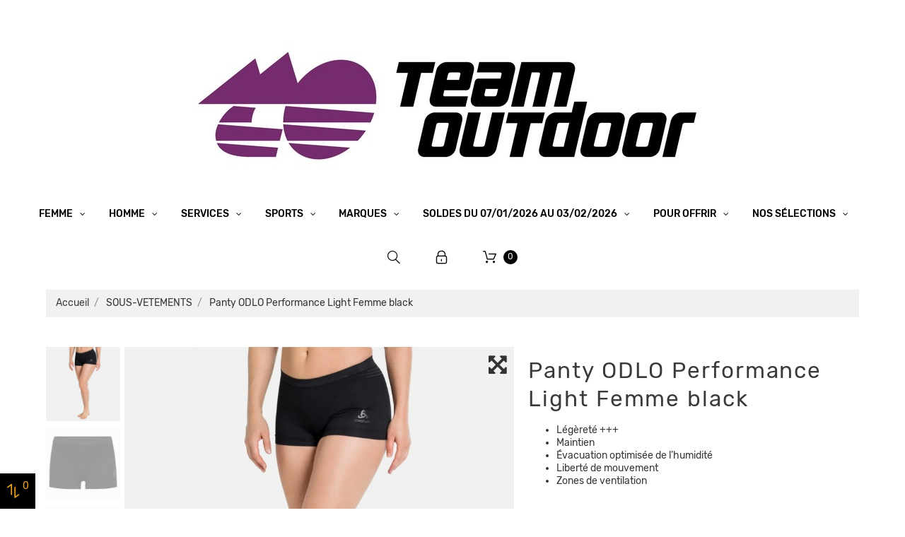

--- FILE ---
content_type: text/html; charset=utf-8
request_url: https://www.team-outdoor.fr/sous-vetements/9944-345237-panty-odlo-performance-light-femme-black.html
body_size: 27322
content:
<!doctype html>
<html lang="fr">

  <head>
    
      
  <meta charset="utf-8">


  <meta http-equiv="x-ua-compatible" content="ie=edge">



  <link rel="canonical" href="https://www.team-outdoor.fr/sous-vetements/9944-panty-odlo-performance-light-femme-black.html">

  <title>Panty ODLO Performance Light Femme black TAILLANT TEXTILE S</title>
  <meta name="description" content="
Légèreté +++
Maintien
Évacuation optimisée de l’humidité
Liberté de mouvement
Zones de ventilation
">
  <meta name="keywords" content="">
    


  <meta name="viewport" content="width=device-width, initial-scale=1">



  <link rel="icon" type="image/vnd.microsoft.icon" href="/img/favicon.ico?1745445134">
  <link rel="shortcut icon" type="image/x-icon" href="/img/favicon.ico?1745445134">



    <link rel="stylesheet" href="https://www.team-outdoor.fr/themes/_libraries/font-awesome/css/font-awesome.min.css" type="text/css" media="all">
  <link rel="stylesheet" href="https://www.team-outdoor.fr/modules/jxmegalayout/views/css/swiper.min.css" type="text/css" media="all">
  <link rel="stylesheet" href="https://www.team-outdoor.fr/themes/theme_1512/assets/css/theme.css" type="text/css" media="all">
  <link rel="stylesheet" href="https://www.team-outdoor.fr/modules/blockreassurance/views/dist/front.css" type="text/css" media="all">
  <link rel="stylesheet" href="https://www.team-outdoor.fr/modules/ps_socialfollow/views/css/ps_socialfollow.css" type="text/css" media="all">
  <link rel="stylesheet" href="https://www.team-outdoor.fr/themes/theme_1512/modules/jxmegamenu/views/css/jxmegamenu.css" type="text/css" media="all">
  <link rel="stylesheet" href="https://www.team-outdoor.fr/themes/theme_1512/modules/jxheaderaccount/views/css/jxheaderaccount.css" type="text/css" media="all">
  <link rel="stylesheet" href="https://www.team-outdoor.fr/themes/theme_1512/modules/jxwishlist/views/css/front_wishlists.css" type="text/css" media="all">
  <link rel="stylesheet" href="https://www.team-outdoor.fr/themes/theme_1512/modules/jxproductlistgallery/views/css/jxproductlistgallery.css" type="text/css" media="all">
  <link rel="stylesheet" href="https://www.team-outdoor.fr/modules/jxproductzoomer/views/css/jxproductzoomer.css" type="text/css" media="all">
  <link rel="stylesheet" href="https://www.team-outdoor.fr/themes/theme_1512/modules/jxsearch/views/css/jxsearch.css" type="text/css" media="all">
  <link rel="stylesheet" href="https://www.team-outdoor.fr/themes/theme_1512/modules/jxcompareproduct//views/css/jxcompareproduct.css" type="text/css" media="all">
  <link rel="stylesheet" href="https://www.team-outdoor.fr/themes/theme_1512/modules/jxdaydeal//views/css/jxdaydeal.css" type="text/css" media="all">
  <link rel="stylesheet" href="https://www.team-outdoor.fr/themes/theme_1512/modules/jxmegalayout//views/css/jxmegalayout.css" type="text/css" media="all">
  <link rel="stylesheet" href="https://www.team-outdoor.fr/modules/jxmegalayout/views/css/layouts/Footer-1.css" type="text/css" media="all">
  <link rel="stylesheet" href="https://www.team-outdoor.fr/modules/jxmegalayout/views/css/layouts/Header-1.css" type="text/css" media="all">
  <link rel="stylesheet" href="https://www.team-outdoor.fr/modules/jxmegalayout/views/css/layouts/ProductFooter-1.css" type="text/css" media="all">
  <link rel="stylesheet" href="https://www.team-outdoor.fr/modules/axepta//views/css/front.css" type="text/css" media="all">
  <link rel="stylesheet" href="https://www.team-outdoor.fr/js/jquery/ui/themes/base/minified/jquery-ui.min.css" type="text/css" media="all">
  <link rel="stylesheet" href="https://www.team-outdoor.fr/js/jquery/ui/themes/base/minified/jquery.ui.theme.min.css" type="text/css" media="all">
  <link rel="stylesheet" href="https://www.team-outdoor.fr/js/jquery/plugins/autocomplete/jquery.autocomplete.css" type="text/css" media="all">
  <link rel="stylesheet" href="https://www.team-outdoor.fr/themes/theme_1512/modules/ps_imageslider/css/homeslider.css" type="text/css" media="all">
  <link rel="stylesheet" href="https://www.team-outdoor.fr/js/jquery/ui/themes/base/jquery.ui.core.css" type="text/css" media="all">
  <link rel="stylesheet" href="https://www.team-outdoor.fr/modules/pm_advancedsearch4/views/css/pm_advancedsearch4-17.css" type="text/css" media="all">
  <link rel="stylesheet" href="https://www.team-outdoor.fr/modules/pm_advancedsearch4/views/css/pm_advancedsearch4_dynamic.css" type="text/css" media="all">
  <link rel="stylesheet" href="https://www.team-outdoor.fr/modules/pm_advancedsearch4/views/css/selectize/selectize.css" type="text/css" media="all">
  <link rel="stylesheet" href="https://www.team-outdoor.fr/themes/theme_1512/assets/css/custom.css" type="text/css" media="all">


<link href="https://fonts.googleapis.com/icon?family=Material+Icons" rel="stylesheet">



  
  <script type="text/javascript">
        var ASPath = "\/modules\/pm_advancedsearch4\/";
        var ASSearchUrl = "https:\/\/www.team-outdoor.fr\/module\/pm_advancedsearch4\/advancedsearch4";
        var JXHEADERACCOUNT_AVATAR = "\/modules\/jxheaderaccount\/views\/img\/avatar\/avatar.jpg";
        var JXHEADERACCOUNT_DISPLAY_STYLE = "onecolumn";
        var JXHEADERACCOUNT_DISPLAY_TYPE = "dropdown";
        var JXHEADERACCOUNT_FAPPID = "";
        var JXHEADERACCOUNT_FAPPSECRET = "";
        var JXHEADERACCOUNT_FSTATUS = "false";
        var JXHEADERACCOUNT_GAPPID = "";
        var JXHEADERACCOUNT_GAPPSECRET = "";
        var JXHEADERACCOUNT_GREDIRECT = "";
        var JXHEADERACCOUNT_GSTATUS = "false";
        var JXHEADERACCOUNT_USE_AVATAR = "false";
        var JXHEADERACCOUNT_USE_REDIRECT = "false";
        var JXHEADERACCOUNT_VKAPPID = "";
        var JXHEADERACCOUNT_VKAPPSECRET = "";
        var JXHEADERACCOUNT_VKREDIRECT = "";
        var JXHEADERACCOUNT_VKSTATUS = "false";
        var added_to_wishlist = "The product was successfully added to your wishlist.";
        var as4_orderBySalesAsc = "Meilleures ventes en dernier";
        var as4_orderBySalesDesc = "Meilleures ventes en premier";
        var back_btn_text = "Pr\u00e9c\u00e9dent";
        var btn_wishlist = "My wishlists";
        var change_name_wishlist = "Change name";
        var isLogged = false;
        var jxsearch_highlight = "";
        var jxsearch_itemstoshow = "3";
        var jxsearch_minlength = "3";
        var jxsearch_navigation = "1";
        var jxsearch_navigation_position = "bottom";
        var jxsearch_pager = "1";
        var jxsearch_showall_text = "Afficher tous les r\u00e9sultats(%s plus)";
        var jxsearch_showallresults = "1";
        var loggin_wishlist_required = "You must be logged in to manage your wishlist.";
        var logo_url = "\/img\/team-outdoor-logo-1745443813.jpg";
        var mywishlists_url = "https:\/\/www.team-outdoor.fr\/wishlists";
        var prestashop = {"cart":{"products":[],"totals":{"total":{"type":"total","label":"Total","amount":0,"value":"0,00\u00a0\u20ac"},"total_including_tax":{"type":"total","label":"Total TTC","amount":0,"value":"0,00\u00a0\u20ac"},"total_excluding_tax":{"type":"total","label":"Total HT :","amount":0,"value":"0,00\u00a0\u20ac"}},"subtotals":{"products":{"type":"products","label":"Sous-total","amount":0,"value":"0,00\u00a0\u20ac"},"discounts":null,"shipping":{"type":"shipping","label":"Livraison","amount":0,"value":"gratuit"},"tax":null},"products_count":0,"summary_string":"0 articles","vouchers":{"allowed":1,"added":[]},"discounts":[],"minimalPurchase":0,"minimalPurchaseRequired":""},"currency":{"name":"euro","iso_code":"EUR","iso_code_num":"978","sign":"\u20ac"},"customer":{"lastname":null,"firstname":null,"email":null,"birthday":null,"newsletter":null,"newsletter_date_add":null,"optin":null,"website":null,"company":null,"siret":null,"ape":null,"is_logged":false,"gender":{"type":null,"name":null},"addresses":[]},"language":{"name":"Fran\u00e7ais (French)","iso_code":"fr","locale":"fr-FR","language_code":"fr","is_rtl":"0","date_format_lite":"d\/m\/Y","date_format_full":"d\/m\/Y H:i:s","id":1},"page":{"title":"","canonical":null,"meta":{"title":"Panty ODLO Performance Light Femme black TAILLANT TEXTILE S","description":"\nL\u00e9g\u00e8ret\u00e9 +++\nMaintien\n\u00c9vacuation optimis\u00e9e de l\u2019humidit\u00e9\nLibert\u00e9 de mouvement\nZones de ventilation\n","keywords":"","robots":"index"},"page_name":"product","body_classes":{"lang-fr":true,"lang-rtl":false,"country-FR":true,"currency-EUR":true,"layout-full-width":true,"page-product":true,"tax-display-enabled":true,"product-id-9944":true,"product-Panty ODLO Performance Light Femme black":true,"product-id-category-1156":true,"product-id-manufacturer-48":true,"product-id-supplier-0":true,"product-available-for-order":true},"admin_notifications":[]},"shop":{"name":"Team Outdoor","logo":"\/img\/team-outdoor-logo-1745443813.jpg","stores_icon":"\/img\/logo_stores.png","favicon":"\/img\/favicon.ico"},"urls":{"base_url":"https:\/\/www.team-outdoor.fr\/","current_url":"https:\/\/www.team-outdoor.fr\/sous-vetements\/9944-345237-panty-odlo-performance-light-femme-black.html","shop_domain_url":"https:\/\/www.team-outdoor.fr","img_ps_url":"https:\/\/www.team-outdoor.fr\/img\/","img_cat_url":"https:\/\/www.team-outdoor.fr\/img\/c\/","img_lang_url":"https:\/\/www.team-outdoor.fr\/img\/l\/","img_prod_url":"https:\/\/www.team-outdoor.fr\/img\/p\/","img_manu_url":"https:\/\/www.team-outdoor.fr\/img\/m\/","img_sup_url":"https:\/\/www.team-outdoor.fr\/img\/su\/","img_ship_url":"https:\/\/www.team-outdoor.fr\/img\/s\/","img_store_url":"https:\/\/www.team-outdoor.fr\/img\/st\/","img_col_url":"https:\/\/www.team-outdoor.fr\/img\/co\/","img_url":"https:\/\/www.team-outdoor.fr\/themes\/theme_1512\/assets\/img\/","css_url":"https:\/\/www.team-outdoor.fr\/themes\/theme_1512\/assets\/css\/","js_url":"https:\/\/www.team-outdoor.fr\/themes\/theme_1512\/assets\/js\/","pic_url":"https:\/\/www.team-outdoor.fr\/upload\/","pages":{"address":"https:\/\/www.team-outdoor.fr\/adresse","addresses":"https:\/\/www.team-outdoor.fr\/adresses","authentication":"https:\/\/www.team-outdoor.fr\/authentification","cart":"https:\/\/www.team-outdoor.fr\/panier","category":"https:\/\/www.team-outdoor.fr\/index.php?controller=category","cms":"https:\/\/www.team-outdoor.fr\/index.php?controller=cms","contact":"https:\/\/www.team-outdoor.fr\/contactez-nous","discount":"https:\/\/www.team-outdoor.fr\/bons-de-reduction","guest_tracking":"https:\/\/www.team-outdoor.fr\/suivi-commande-invite","history":"https:\/\/www.team-outdoor.fr\/historique-des-commandes","identity":"https:\/\/www.team-outdoor.fr\/identite","index":"https:\/\/www.team-outdoor.fr\/","my_account":"https:\/\/www.team-outdoor.fr\/mon-compte","order_confirmation":"https:\/\/www.team-outdoor.fr\/index.php?controller=order-confirmation","order_detail":"https:\/\/www.team-outdoor.fr\/index.php?controller=order-detail","order_follow":"https:\/\/www.team-outdoor.fr\/details-de-la-commande","order":"https:\/\/www.team-outdoor.fr\/commande","order_return":"https:\/\/www.team-outdoor.fr\/index.php?controller=order-return","order_slip":"https:\/\/www.team-outdoor.fr\/avoirs","pagenotfound":"https:\/\/www.team-outdoor.fr\/index.php?controller=pagenotfound","password":"https:\/\/www.team-outdoor.fr\/mot-de-passe-oublie","pdf_invoice":"https:\/\/www.team-outdoor.fr\/index.php?controller=pdf-invoice","pdf_order_return":"https:\/\/www.team-outdoor.fr\/index.php?controller=pdf-order-return","pdf_order_slip":"https:\/\/www.team-outdoor.fr\/index.php?controller=pdf-order-slip","prices_drop":"https:\/\/www.team-outdoor.fr\/promotions","product":"https:\/\/www.team-outdoor.fr\/index.php?controller=product","search":"https:\/\/www.team-outdoor.fr\/recherche","sitemap":"https:\/\/www.team-outdoor.fr\/plan-du-site","stores":"https:\/\/www.team-outdoor.fr\/magasin","supplier":"https:\/\/www.team-outdoor.fr\/fournisseurs","register":"https:\/\/www.team-outdoor.fr\/authentification?create_account=1","order_login":"https:\/\/www.team-outdoor.fr\/commande?login=1"},"alternative_langs":{"fr":"https:\/\/www.team-outdoor.fr\/sous-vetements\/9944-panty-odlo-performance-light-femme-black.html"},"theme_assets":"\/themes\/theme_1512\/assets\/","actions":{"logout":"https:\/\/www.team-outdoor.fr\/?mylogout="},"no_picture_image":{"bySize":{"small_default":{"url":"https:\/\/www.team-outdoor.fr\/img\/p\/fr-default-small_default.jpg","width":100,"height":100},"cart_default":{"url":"https:\/\/www.team-outdoor.fr\/img\/p\/fr-default-cart_default.jpg","width":125,"height":125},"home_default":{"url":"https:\/\/www.team-outdoor.fr\/img\/p\/fr-default-home_default.jpg","width":400,"height":400},"medium_default":{"url":"https:\/\/www.team-outdoor.fr\/img\/p\/fr-default-medium_default.jpg","width":452,"height":452},"large_default":{"url":"https:\/\/www.team-outdoor.fr\/img\/p\/fr-default-large_default.jpg","width":800,"height":800}},"small":{"url":"https:\/\/www.team-outdoor.fr\/img\/p\/fr-default-small_default.jpg","width":100,"height":100},"medium":{"url":"https:\/\/www.team-outdoor.fr\/img\/p\/fr-default-home_default.jpg","width":400,"height":400},"large":{"url":"https:\/\/www.team-outdoor.fr\/img\/p\/fr-default-large_default.jpg","width":800,"height":800},"legend":""}},"configuration":{"display_taxes_label":true,"is_catalog":false,"show_prices":true,"opt_in":{"partner":true},"quantity_discount":{"type":"discount","label":"Remise"},"voucher_enabled":1,"return_enabled":0},"field_required":[],"breadcrumb":{"links":[{"title":"Accueil","url":"https:\/\/www.team-outdoor.fr\/"},{"title":"SOUS-VETEMENTS","url":"https:\/\/www.team-outdoor.fr\/1156-sous-vetements"},{"title":"Panty ODLO Performance Light Femme black","url":"https:\/\/www.team-outdoor.fr\/sous-vetements\/9944-345237-panty-odlo-performance-light-femme-black.html#\/taillant_textile-s"}],"count":3},"link":{"protocol_link":"https:\/\/","protocol_content":"https:\/\/"},"time":1769085836,"static_token":"06d325bd1e54708d42aba29c65532b3c","token":"f744d2e0d7398b3298b3afa53c34fc6d"};
        var psemailsubscription_subscription = "https:\/\/www.team-outdoor.fr\/module\/ps_emailsubscription\/subscription";
        var psr_icon_color = "#F19D76";
        var search_url_local = "https:\/\/www.team-outdoor.fr\/module\/jxsearch\/ajaxsearch";
        var share_btn_text = "Share";
        var use_blog_search = false;
        var use_jx_ajax_search = true;
        var wishlist_no_product = "No products in this wishlist";
        var wishlist_title_step_1 = "Step 1";
        var wishlist_title_step_1_desc = "(Select a layout to create an image that you post it)";
        var wishlist_title_step_2 = "Step 2";
        var wishlist_title_step_2_desc = "(To add to the image of the cell)";
      </script>



  <script type="text/javascript">
            var JX_PLG_LIVE_MODE = 1;
            var JX_PLG_TYPE = 'gallery';
            var JX_PLG_ROLLOVER_ANIMATION = 'horizontal_slide';
            var JX_PLG_DISPLAY_ITEMS = 8;
            var JX_PLG_USE_CAROUSEL = false;
            var JX_PLG_CAROUSEL_NB = 3;
            var JX_PLG_USE_PAGER = false;
            var JX_PLG_USE_CONTROLS = false;
    </script><script type="text/javascript">
            var PS_DISPLAY_JQZOOM = false;
            var JXPRODUCTZOOMER_LIVE_MODE = 1;
            var JXPRODUCTZOOMER_FANCY_BOX = 1;
            var JXPRODUCTZOOMER_EXTENDED_SETTINGS = false;
            var JXPRODUCTZOOMER_IMAGE_CHANGE_EVENT = false;
            var JXPRODUCTZOOMER_ZOOM_LEVEL = 1;
            var JXPRODUCTZOOMER_ZOOM_SCROLL = false;
            var JXPRODUCTZOOMER_ZOOM_SCROLL_INCREMENT = 0.1;
            var JXPRODUCTZOOMER_ZOOM_MIN_LEVEL = false;
            var JXPRODUCTZOOMER_ZOOM_MAX_LEVEL = false;
            var JXPRODUCTZOOMER_ZOOM_EASING = 1;
            var JXPRODUCTZOOMER_ZOOM_EASING_AMOUNT = 12;
            var JXPRODUCTZOOMER_ZOOM_LENS_SIZE = 200;
            var JXPRODUCTZOOMER_ZOOM_WINDOW_WIDTH = 400;
            var JXPRODUCTZOOMER_ZOOM_WINDOW_HEIGHT = 400;
            var JXPRODUCTZOOMER_ZOOM_WINDOW_OFFSET_X = false;
            var JXPRODUCTZOOMER_ZOOM_WINDOW_OFFSET_Y = false;
            var JXPRODUCTZOOMER_ZOOM_WINDOW_POSITION = 1;
            var JXPRODUCTZOOMER_ZOOM_WINDOW_BG_COLOUR = '#ffffff';
            var JXPRODUCTZOOMER_ZOOM_FADE_IN = 200;
            var JXPRODUCTZOOMER_ZOOM_FADE_OUT = 200;
            var JXPRODUCTZOOMER_ZOOM_WINDOW_FADE_IN = 200;
            var JXPRODUCTZOOMER_ZOOM_WINDOW_FADE_OUT = 200;
            var JXPRODUCTZOOMER_ZOOM_WINDOW_TINT_FADE_IN = 200;
            var JXPRODUCTZOOMER_ZOOM_WINDOW_TINT_FADE_OUT = 200;
            var JXPRODUCTZOOMER_ZOOM_BORDER_SIZE = 4;
            var JXPRODUCTZOOMER_ZOOM_SHOW_LENS = 1;
            var JXPRODUCTZOOMER_ZOOM_BORDER_COLOR = '#888888';
            var JXPRODUCTZOOMER_ZOOM_LENS_BORDER_SIZE = 1;
            var JXPRODUCTZOOMER_ZOOM_LENS_BORDER_COLOR = '#000000';
            var JXPRODUCTZOOMER_ZOOM_LENS_SHAPE = 'square';
            var JXPRODUCTZOOMER_ZOOM_TYPE = 'lens';
            var JXPRODUCTZOOMER_ZOOM_CONTAIN_LENS_ZOOM = 1;
            var JXPRODUCTZOOMER_ZOOM_LENS_COLOUR = '#ffffff';
            var JXPRODUCTZOOMER_ZOOM_LENS_OPACITY = 0.4;
            var JXPRODUCTZOOMER_ZOOM_TINT = false;
            var JXPRODUCTZOOMER_ZOOM_TINT_COLOUR = '#333333';
            var JXPRODUCTZOOMER_ZOOM_TINT_OPACITY = 0.4;
            var JXPRODUCTZOOMER_ZOOM_CURSOR = 'default';
            var JXPRODUCTZOOMER_ZOOM_RESPONSIVE = 1;
        var JXPRODUCTZOOMER_IS_MOBILE = false;
</script><link rel="alternate" type="application/rss+xml" title="Panty ODLO Performance Light Femme black TAILLANT TEXTILE S" href="//www.team-outdoor.fr/module/ps_feeder/rss?id_category=1156&orderby=date_add&orderway=desc">




    
  <meta property="og:type" content="product">
  <meta property="og:url" content="https://www.team-outdoor.fr/sous-vetements/9944-345237-panty-odlo-performance-light-femme-black.html">
  <meta property="og:title" content="Panty ODLO Performance Light Femme black TAILLANT TEXTILE S">
  <meta property="og:site_name" content="Team Outdoor">
  <meta property="og:description" content="
Légèreté +++
Maintien
Évacuation optimisée de l’humidité
Liberté de mouvement
Zones de ventilation
">
  <meta property="og:image" content="https://www.team-outdoor.fr/28601-large_default/panty-odlo-performance-light-femme-black.jpg">
  <meta property="product:pretax_price:amount" content="29.167">
  <meta property="product:pretax_price:currency" content="EUR">
  <meta property="product:price:amount" content="35">
  <meta property="product:price:currency" content="EUR">
      <meta property="product:weight:value" content="0.250000">
    <meta property="product:weight:units" content="kg">
  
      
          <!-- Global site tag (gtag.js) - Google Analytics -->
          <script async src="https://www.googletagmanager.com/gtag/js?id=UA-3880771-38"></script>
          <script>
              window.dataLayer = window.dataLayer || [];
              function gtag(){dataLayer.push(arguments);}
              gtag('js', new Date());

              gtag('config', 'UA-3880771-38');
          </script>
      
  </head>

  <body id="product" class="lang-fr country-fr currency-eur layout-full-width page-product tax-display-enabled product-id-9944 product-panty-odlo-performance-light-femme-black product-id-category-1156 product-id-manufacturer-48 product-id-supplier-0 product-available-for-order">

    
      
    

    <main data-canvas="container">
      
              

      <header id="header">
        
          

  <div class="d-md-none header-nav header-nav-mobile container">
    <div class="row">
      <div class="col d-md-none">
        <span class="slidebar-toggle icon-toggle ml-2" data-id-slidebar="nav-slidebar">
          <i class="fl-outicons-lines7" aria-hidden="true"></i>
        </span>
        <div data-off-canvas="nav-slidebar left push" class="only-mobile">
          <button type="button" class="closeSlidebar fl-outicons-cancel29" aria-label="Close"></button>
          <div id="_mobile_jxmegamenu"></div>
        </div>
      </div>
      <div class="col-auto separator-list justify-content-end">
        <div id="_mobile_jxsearch_toggle" class="col-auto"></div>
                <div id="_mobile_user_info"></div>
        <div id="_mobile_cart"></div>
      </div>
    </div>
  </div>


  <div class="wrapper it_ZOCWJIMUPKTS header-nav container"><div class="row it_YDQQNFWANFRP align-items-center justify-content-between posRel"><div class="it_GZRZIOJODRCT col-auto      ">  <a class="jxml-logo" href="https://www.team-outdoor.fr/" title="Team Outdoor">
    <img class="logo img-fluid" src="/img/team-outdoor-logo-1745443813.jpg" alt="Team Outdoor" />
  </a>
</div><div class="it_DENXPOLZEGME col-auto      posStat"><div class="module ">  
  <div id="_desktop_jxmegamenu">
    <div class="displayTop_menu top-level jxmegamenu_item default-menu top-global">
      <div class="menu-title jxmegamenu_item d-none">Menu</div>
      <ul class="menu clearfix top-level-menu jxmegamenu_item">
                  <li class=" top-level-menu-li jxmegamenu_item it_70649940">
                          <a class="it_70649940 top-level-menu-li-a jxmegamenu_item" href="https://www.team-outdoor.fr/s/2/femmes">
                          Femme                                          </a>
                                                  <div class="is-megamenu jxmegamenu_item first-level-menu it_70649940">
                                                      <div id="megamenu-row-1-1" class="megamenu-row row megamenu-row-1">
                                                                        <div id="column-1-1-1" class="megamenu-col megamenu-col-1-1 col-sm-2 col20">
                            <ul class="content">
                              <li class="sous-menu-parent custom-link">
  <a  href="https://www.team-outdoor.fr/s/8/chaussures-femme" title="CHAUSSURES">CHAUSSURES</a>
</li>
<li class="custom-link">
  <a  href="https://www.team-outdoor.fr/s/20/femme-chaussures-course-sur-route-chemin-trace" title="RUNNING">RUNNING</a>
</li>
<li class="custom-link">
  <a  href="https://www.team-outdoor.fr/s/24/chaussures-femme-trail-running" title="TRAIL RUNNING">TRAIL RUNNING</a>
</li>
<li class="custom-link">
  <a  href="https://www.team-outdoor.fr/s/18/chaussures-femme-athletisme" title="ATHLETISME">ATHLETISME</a>
</li>
<li class="custom-link">
  <a  href="https://www.team-outdoor.fr/s/22/chaussures-femme-marche-nordique" title="MARCHE NORDIQUE">MARCHE NORDIQUE</a>
</li>
<li class="custom-link">
  <a  href="https://www.team-outdoor.fr/s-1/sport-triathlon+swimrun/rayon-chaussures/genre-femme" title="TRIATHLON / SWIMRUN">TRIATHLON / SWIMRUN</a>
</li>
<li class="custom-link">
  <a  href="https://www.team-outdoor.fr/s/756/chaussures-fitness-cardio-en-salle-femme" title="FITNESS">FITNESS</a>
</li>
<li class="html sous-menu-espace">
  <h3 class="html-title">Separateur</h3>
  
</li>
<li class="custom-link">
  <a  href="https://www.team-outdoor.fr/s/10/chaussures-femme-entrainement" title="Entrainement">Entrainement</a>
</li>
<li class="custom-link">
  <a  href="https://www.team-outdoor.fr/s/12/chaussures-femme-entrainement-rapide-competition" title="Entrainement rapide / Compétition">Entrainement rapide / Compétition</a>
</li>
<li class="custom-link">
  <a  href="https://www.team-outdoor.fr/s/16/chaussures-femme-faible-drop" title="Faible drop">Faible drop</a>
</li>
<li class="custom-link">
  <a  href="https://www.team-outdoor.fr/s/615/accessoires-chaussures" title="Accessoires Chaussures">Accessoires Chaussures</a>
</li>
<li class="html sous-menu-espace">
  <h3 class="html-title">Separateur</h3>
  
</li>
<li class="sous-menu-rouge sous-menu-gras sous-menu-espace custom-link">
  <a  href="https://www.team-outdoor.fr/s/726/fin-de-serie-chaussures-femme" title="► FIN DE SERIE">► FIN DE SERIE</a>
</li>

                            </ul>
                          </div>
                                                  <div id="column-1-1-2" class="megamenu-col megamenu-col-1-2 col-sm-2 col20">
                            <ul class="content">
                              <li class="sous-menu-parent custom-link">
  <a  href="https://www.team-outdoor.fr/s/650/textile-femme" title="VÊTEMENTS">VÊTEMENTS</a>
</li>
<li class="custom-link">
  <a  href="https://www.team-outdoor.fr/s-1/famille_de_produits-hauts_couches_intermediaires+tee_shirts_debardeurs+vestes+hauts_premieres_couches/rayon-textile/genre-femme" title="HAUTS">HAUTS</a>
</li>
<li class="custom-link">
  <a  href="https://www.team-outdoor.fr/s-1/famille_de_produits-sous_vetements+shorts_cuissards+collants+pantalons+jupes/rayon-textile/genre-femme" title="BAS">BAS</a>
</li>
<li class="custom-link">
  <a  href="https://www.team-outdoor.fr/s/653/vestes-femme" title="VESTES">VESTES</a>
</li>
<li class="custom-link">
  <a  href="https://www.team-outdoor.fr/s/654/brassieres-sous-vetements-femme" title="BRASSIERES / SOUS-VÊTEMENTS">BRASSIERES / SOUS-VÊTEMENTS</a>
</li>
<li class="html sous-menu-espace">
  <h3 class="html-title">Separateur</h3>
  
</li>
<li class="custom-link">
  <a  href="https://www.team-outdoor.fr/s-1/marque_2-team_outdoor+team_outdoor_poli+douzaleur/rayon-textile/genre-femme" title="Textile TEAM OUTDOOR">Textile TEAM OUTDOOR</a>
</li>
<li class="html sous-menu-espace">
  <h3 class="html-title">Separateur</h3>
  
</li>
<li class="custom-link">
  <a  href="https://www.team-outdoor.fr/s/527/textile-course-sur-route-femme" title="Running">Running</a>
</li>
<li class="custom-link">
  <a  href="https://www.team-outdoor.fr/s/531/textile-trail-running-femme" title="Trail Running">Trail Running</a>
</li>
<li class="custom-link">
  <a  href="https://www.team-outdoor.fr/s-1/sport-randonnee+marche_nordique/rayon-textile/genre-femme" title="Marche Nordique / Randonnée">Marche Nordique / Randonnée</a>
</li>
<li class="custom-link">
  <a  href="https://www.team-outdoor.fr/s-1/sport-triathlon+swimrun/rayon-textile/genre-femme" title="Triathlon / SwimRun">Triathlon / SwimRun</a>
</li>
<li class="custom-link">
  <a  href="https://www.team-outdoor.fr/s/784/textile-cyclisme-femme" title="Cyclisme">Cyclisme</a>
</li>
<li class="custom-link">
  <a  href="https://www.team-outdoor.fr/s/855/textile-natation-femme" title="Natation">Natation</a>
</li>
<li class="custom-link">
  <a  href="https://www.team-outdoor.fr/s/758/textile-fitness-cardio-en-salle-femme" title="Fitness / Cardio en Salle">Fitness / Cardio en Salle</a>
</li>
<li class="html sous-menu-espace">
  <h3 class="html-title">Separateur</h3>
  
</li>
<li class="html sous-menu-espace">
  <h3 class="html-title">Separateur</h3>
  
</li>
<li class="sous-menu-rouge sous-menu-gras sous-menu-espace custom-link">
  <a  href="https://www.team-outdoor.fr/s/730/fin-de-serie-textile-femme" title="► FIN DE SERIE">► FIN DE SERIE</a>
</li>

                            </ul>
                          </div>
                                                  <div id="column-1-1-3" class="megamenu-col megamenu-col-1-3 col-sm-2 ">
                            <ul class="content">
                              <li class="sous-menu-parent custom-link">
  <a  href="https://www.team-outdoor.fr/s/657/accessoires-femme" title="ACCESSOIRES">ACCESSOIRES</a>
</li>
<li class="custom-link">
  <a  href="https://www.team-outdoor.fr/s-1/famille_de_produits-batons+accessoires_batons/rayon-accessoires" title="BÄTONS">BÄTONS</a>
</li>
<li class="custom-link">
  <a  href="https://www.team-outdoor.fr/s/804/femme-bonnets-et-bandeaux" title="BONNETS / BANDEAUX">BONNETS / BANDEAUX</a>
</li>
<li class="custom-link">
  <a  href="https://www.team-outdoor.fr/s/802/casquettes-et-visieres-femme" title="CASQUETTES / VISIERES">CASQUETTES / VISIERES</a>
</li>
<li class="custom-link">
  <a  href="https://www.team-outdoor.fr/s/625/ceintures" title="CEINTURES">CEINTURES</a>
</li>
<li class="custom-link">
  <a  href="https://www.team-outdoor.fr/s/623/chaussettes-manchons-femme" title="CHAUSSETTES / MANCHONS">CHAUSSETTES / MANCHONS</a>
</li>
<li class="custom-link">
  <a  href="https://www.team-outdoor.fr/s/807/gants-et-mitaines" title="GANTS / MITAINES">GANTS / MITAINES</a>
</li>
<li class="custom-link">
  <a  href="https://www.team-outdoor.fr/s/626/accessoires-hydratation" title="HYDRATATION">HYDRATATION</a>
</li>
<li class="custom-link">
  <a  href="https://www.team-outdoor.fr/s/852/lampes-frontales" title="LAMPES">LAMPES</a>
</li>
<li class="custom-link">
  <a  href="https://www.team-outdoor.fr/s/826/manchettes" title="MANCHETTES">MANCHETTES</a>
</li>
<li class="custom-link">
  <a  href="https://www.team-outdoor.fr/s/821/sacs-sacs-a-dos-femme" title="SACS &amp; SACS A DOS">SACS &amp; SACS A DOS</a>
</li>
<li class="custom-link">
  <a  href="https://www.team-outdoor.fr/s/632/soins-protections-renforcement-musculaire" title="SOINS, PROTECTION, RENFO">SOINS, PROTECTION, RENFO</a>
</li>
<li class="custom-link">
  <a  href="https://www.team-outdoor.fr/s/805/buffs-et-tours-de-cou" title="TOURS DE COU">TOURS DE COU</a>
</li>
<li class="custom-link">
  <a  href="https://www.team-outdoor.fr/s/877/masques-categorie-1" title="MASQUES Catégorie 1">MASQUES Catégorie 1</a>
</li>
<li class="html sous-menu-espace">
  <h3 class="html-title">Separateur</h3>
  
</li>
<li class="custom-link">
  <a  href="https://www.team-outdoor.fr/s/615/accessoires-chaussures" title="Accessoires Chaussures">Accessoires Chaussures</a>
</li>
<li class="custom-link">
  <a  href="https://www.team-outdoor.fr/s/628/courir-la-nuit" title="Courir de nuit">Courir de nuit</a>
</li>
<li class="custom-link">
  <a  href="https://www.team-outdoor.fr/s/627/courir-en-musique" title="Courir en musique">Courir en musique</a>
</li>
<li class="custom-link">
  <a  href="https://www.team-outdoor.fr/s/850/pour-le-telephone" title="Courir avec le téléphone">Courir avec le téléphone</a>
</li>
<li class="custom-link">
  <a  href="https://www.team-outdoor.fr/s/884/accessoires-swimrun-triathlon-natation" title="Triathlon / SwimRun">Triathlon / SwimRun</a>
</li>
<li class="sous-menu-rouge sous-menu-gras sous-menu-espace custom-link">
  <a  href="https://www.team-outdoor.fr/s/732/bonnes-affaires-accessoires" title="► BONNES AFFAIRES">► BONNES AFFAIRES</a>
</li>

                            </ul>
                          </div>
                                                  <div id="column-1-1-4" class="megamenu-col megamenu-col-1-4 col-sm-2 ">
                            <ul class="content">
                              <li class="sous-menu-parent custom-link">
  <a  href="https://www.team-outdoor.fr/s/786/montres-et-gps-femme" title="MONTRES &amp; GPS">MONTRES &amp; GPS</a>
</li>
<li class="custom-link">
  <a  href="https://www.team-outdoor.fr/s/793/montres-gps-cardio-femme" title="Montres GPS Cardio">Montres GPS Cardio</a>
</li>
<li class="custom-link">
  <a  href="https://www.team-outdoor.fr/s/794/montres-altimetre-baro-femme" title="Montres GPS Altimètre Baro">Montres GPS Altimètre Baro</a>
</li>
<li class="custom-link">
  <a  href="https://www.team-outdoor.fr/s/538/montres-et-gps-triathlon-femme" title="Montres GPS Triathlon">Montres GPS Triathlon</a>
</li>
<li class="custom-link">
  <a  href="https://www.team-outdoor.fr/s/820/accessoires-montres-gps" title="ACCESSOIRES MONTRES">ACCESSOIRES MONTRES</a>
</li>
<li class="html sous-menu-espace">
  <h3 class="html-title">Separateur</h3>
  
</li>
<li class="custom-link">
  <a  href="https://www.team-outdoor.fr/s/639/podometres" title="Podomètres">Podomètres</a>
</li>
<li class="custom-link">
  <a  href="https://www.team-outdoor.fr/s/640/chronometres" title="Chronomètres">Chronomètres</a>
</li>
<li class="custom-link">
  <a  href="https://www.team-outdoor.fr/s/894/montres-et-accessoires-coros" title="COROS">COROS</a>
</li>
<li class="custom-link">
  <a  href="https://www.team-outdoor.fr/s/796/montres-et-gps-garmin-femme" title="GARMIN">GARMIN</a>
</li>
<li class="custom-link">
  <a  href="https://www.team-outdoor.fr/s/795/montres-et-gps-polar-femme" title="POLAR">POLAR</a>
</li>
<li class="custom-link">
  <a  href="https://www.team-outdoor.fr/s/797/montres-et-gps-suunto-femme" title="SUUNTO">SUUNTO</a>
</li>
<li class="sous-menu-rouge sous-menu-gras sous-menu-espace custom-link">
  <a  href="https://www.team-outdoor.fr/s/731/bonnes-affaires-montres-gps" title="► DESTOCKAGE &amp; PROMOTIONS ">► DESTOCKAGE &amp; PROMOTIONS </a>
</li>

                            </ul>
                          </div>
                                                  <div id="column-1-1-5" class="megamenu-col megamenu-col-1-5 col-sm-3 ">
                            <ul class="content">
                              <li class="sous-menu-parent custom-link">
  <a  href="https://www.team-outdoor.fr/s/641/nutrition-sportive" title="NUTRITION SPORTIVE">NUTRITION SPORTIVE</a>
</li>
<li class="custom-link">
  <a  href="https://www.team-outdoor.fr/s/827/barres-compotes" title="BARRES / COMPOTES">BARRES / COMPOTES</a>
</li>
<li class="custom-link">
  <a  href="https://www.team-outdoor.fr/s/844/boissons-energetiques" title="BOISSONS">BOISSONS</a>
</li>
<li class="custom-link">
  <a  href="https://www.team-outdoor.fr/s/648/complements-alimentaires-nutrition-sportive" title="COMPLEMENTS ALIMENTAIRES">COMPLEMENTS ALIMENTAIRES</a>
</li>
<li class="custom-link">
  <a  href="https://www.team-outdoor.fr/s/833/gels-gommes" title="GELS / GOMMES">GELS / GOMMES</a>
</li>
<li class="custom-link">
  <a  href="https://www.team-outdoor.fr/s/733/packs-energetiques" title="PACKS">PACKS</a>
</li>
<li class="custom-link">
  <a  href="https://www.team-outdoor.fr/s/839/preparations-gateaux-energetiques" title="PREPARATIONS / GATEAUX">PREPARATIONS / GATEAUX</a>
</li>
<li class="custom-link">
  <a  href="https://www.team-outdoor.fr/s/849/proteines-recuperation" title="PROTEINES / RECUPERATION">PROTEINES / RECUPERATION</a>
</li>
<li class="html sous-menu-espace">
  <h3 class="html-title">Separateur</h3>
  
</li>
<li class="custom-link">
  <a  href="https://www.team-outdoor.fr/s/642/nutrition-sportive-avant-course" title="Avant la course">Avant la course</a>
</li>
<li class="custom-link">
  <a  href="https://www.team-outdoor.fr/s/644/nutrition-sportive-pendant-la-course" title="Pendant la course">Pendant la course</a>
</li>
<li class="custom-link">
  <a  href="https://www.team-outdoor.fr/s/643/nutrition-sportive-apres-course" title="Après la course">Après la course</a>
</li>
<li class="html sous-menu-espace">
  <h3 class="html-title">Separateur</h3>
  
</li>
<li class="html sous-menu-espace">
  <h3 class="html-title">Separateur</h3>
  
</li>
<li class="custom-link">
  <a  href="https://www.team-outdoor.fr/s/645/nutrition-sportive-bio" title="BIO">BIO</a>
</li>
<li class="custom-link">
  <a  href="https://www.team-outdoor.fr/s/646/nutrition-sportive-sans-gluten" title="SANS GLUTEN">SANS GLUTEN</a>
</li>
<li class="custom-link">
  <a  href="https://www.team-outdoor.fr/s/647/nutrition-sportive-vegan" title="VEGAN">VEGAN</a>
</li>
<li class="html sous-menu-espace">
  <h3 class="html-title">Separateur</h3>
  
</li>
<li class="html sous-menu-espace">
  <h3 class="html-title">Separateur</h3>
  
</li>
<li class="sous-menu-rouge sous-menu-gras sous-menu-espace custom-link">
  <a  href="https://www.team-outdoor.fr/s/818/nutrition-sportive-promotions" title="► DESTOCKAGE">► DESTOCKAGE</a>
</li>

                            </ul>
                          </div>
                                                                  </div>
                                                </div>
                      </li>
                  <li class=" top-level-menu-li jxmegamenu_item it_55360076">
                          <a class="it_55360076 top-level-menu-li-a jxmegamenu_item" href="https://www.team-outdoor.fr/s/1/hommes">
                          Homme                                          </a>
                                                  <div class="is-megamenu jxmegamenu_item first-level-menu it_55360076">
                                                      <div id="megamenu-row-2-1" class="megamenu-row row megamenu-row-1">
                                                                        <div id="column-2-1-1" class="megamenu-col megamenu-col-1-1 col-sm-2 col20">
                            <ul class="content">
                              <li class="sous-menu-parent custom-link">
  <a  href="https://www.team-outdoor.fr/s/7/chaussures-homme" title="CHAUSSURES">CHAUSSURES</a>
</li>
<li class="custom-link">
  <a  href="https://www.team-outdoor.fr/s/19/homme-chaussures-course-sur-route-chemin-trace" title="RUNNING">RUNNING</a>
</li>
<li class="custom-link">
  <a  href="https://www.team-outdoor.fr/s/23/chaussures-homme-trail-running" title="TRAIL RUNNING">TRAIL RUNNING</a>
</li>
<li class="custom-link">
  <a  href="https://www.team-outdoor.fr/s/17/chaussures-homme-athletisme" title="ATHLETISME">ATHLETISME</a>
</li>
<li class="custom-link">
  <a  href="https://www.team-outdoor.fr/s/21/chaussures-homme-marche-nordique" title="MARCHE NORDIQUE">MARCHE NORDIQUE</a>
</li>
<li class="custom-link">
  <a  href="https://www.team-outdoor.fr/s-1/sport-triathlon+swimrun/rayon-chaussures/genre-homme" title="TRIATHLON / SWIMRUN">TRIATHLON / SWIMRUN</a>
</li>
<li class="custom-link">
  <a  href="https://www.team-outdoor.fr/s/755/chaussures-fitness-cardio-en-salle-homme" title="CARDIO EN SALLE">CARDIO EN SALLE</a>
</li>
<li class="html sous-menu-espace">
  <h3 class="html-title">Separateur</h3>
  
</li>
<li class="custom-link">
  <a  href="https://www.team-outdoor.fr/s/9/chaussures-homme-entrainement" title="Entrainement">Entrainement</a>
</li>
<li class="custom-link">
  <a  href="https://www.team-outdoor.fr/s/11/chaussures-homme-entrainement-rapide-competition" title="Entrainement rapide / Compétition">Entrainement rapide / Compétition</a>
</li>
<li class="custom-link">
  <a  href="https://www.team-outdoor.fr/s/15/chaussures-homme-faible-drop" title="Faible drop">Faible drop</a>
</li>
<li class="custom-link">
  <a  href="https://www.team-outdoor.fr/s/900/chaussures-homme-plaque-carbone" title="Plaque Carbone">Plaque Carbone</a>
</li>
<li class="custom-link">
  <a  href="https://www.team-outdoor.fr/s/615/accessoires-chaussures" title="Accessoires Chaussures">Accessoires Chaussures</a>
</li>
<li class="sous-menu-espace sous-menu-rouge sous-menu-gras custom-link">
  <a  href="https://www.team-outdoor.fr/s/725/fin-de-serie-chaussures-homme" title="► FIN DE SERIE">► FIN DE SERIE</a>
</li>

                            </ul>
                          </div>
                                                  <div id="column-2-1-2" class="megamenu-col megamenu-col-1-2 col-sm-2 ">
                            <ul class="content">
                              <li class="sous-menu-parent custom-link">
  <a  href="https://www.team-outdoor.fr/s/608/textile-homme" title="VÊTEMENTS">VÊTEMENTS</a>
</li>
<li class="custom-link">
  <a  href="https://www.team-outdoor.fr/s-1/famille_de_produits-hauts_couches_intermediaires+tee_shirts_debardeurs+vestes+hauts_premieres_couches/rayon-textile/genre-homme" title="HAUTS">HAUTS</a>
</li>
<li class="custom-link">
  <a  href="https://www.team-outdoor.fr/s/608/textile-homme/famille_de_produits-sous_vetements+shorts_cuissards+collants+pantalons" title="BAS">BAS</a>
</li>
<li class="custom-link">
  <a  href="https://www.team-outdoor.fr/s/26/vestes-homme" title="VESTES">VESTES</a>
</li>
<li class="custom-link">
  <a  href="https://www.team-outdoor.fr/s/610/sous-vetements-homme" title="SOUS-VËTEMENTS">SOUS-VËTEMENTS</a>
</li>
<li class="html sous-menu-espace">
  <h3 class="html-title">Separateur</h3>
  
</li>
<li class="custom-link">
  <a  href="https://www.team-outdoor.fr/s-1/marque_2-team_outdoor+team_outdoor_poli+douzaleur/rayon-textile/genre-homme" title="Textile TEAM OUTDOOR">Textile TEAM OUTDOOR</a>
</li>
<li class="custom-link">
  <a  href="https://www.team-outdoor.fr/s/517/textile-course-sur-route-homme" title="Running">Running</a>
</li>
<li class="custom-link">
  <a  href="https://www.team-outdoor.fr/s/522/textile-trail-running-homme" title="Trail Running">Trail Running</a>
</li>
<li class="custom-link">
  <a  href="https://www.team-outdoor.fr/s-1/sport-randonnee+marche_nordique/rayon-textile/genre-homme" title="Marche Nordique / Randonnée">Marche Nordique / Randonnée</a>
</li>
<li class="custom-link">
  <a  href="https://www.team-outdoor.fr/s-1/sport-triathlon+swimrun/rayon-textile/genre-homme" title="Triathlon / SwimRun">Triathlon / SwimRun</a>
</li>
<li class="custom-link">
  <a  href="https://www.team-outdoor.fr/s/518/textile-cyclisme-homme" title="Cyclisme">Cyclisme</a>
</li>
<li class="custom-link">
  <a  href="https://www.team-outdoor.fr/s/824/textile-natation-homme" title="Natation">Natation</a>
</li>
<li class="custom-link">
  <a  href="https://www.team-outdoor.fr/s/757/textile-fitness-cardio-en-salle-homme" title="Cardio en Salle">Cardio en Salle</a>
</li>
<li class="sous-menu-rouge sous-menu-gras sous-menu-espace custom-link">
  <a  href="https://www.team-outdoor.fr/s/729/fin-de-serie-textile-homme" title="► FIN DE SERIE">► FIN DE SERIE</a>
</li>

                            </ul>
                          </div>
                                                  <div id="column-2-1-3" class="megamenu-col megamenu-col-1-3 col-sm-2 ">
                            <ul class="content">
                              <li class="sous-menu-parent custom-link">
  <a  href="https://www.team-outdoor.fr/s/614/accessoires-homme" title="ACCESSOIRES">ACCESSOIRES</a>
</li>
<li class="custom-link">
  <a  href="https://www.team-outdoor.fr/s-1/famille_de_produits-batons+accessoires_batons/rayon-accessoires" title="BÄTONS">BÄTONS</a>
</li>
<li class="custom-link">
  <a  href="https://www.team-outdoor.fr/s/803/homme-bonnets-et-bandeaux" title="BONNETS / BANDEAUX">BONNETS / BANDEAUX</a>
</li>
<li class="custom-link">
  <a  href="https://www.team-outdoor.fr/s/801/casquettes-et-visieres-homme" title="CASQUETTES / VISIERES">CASQUETTES / VISIERES</a>
</li>
<li class="custom-link">
  <a  href="https://www.team-outdoor.fr/s/625/ceintures" title="CEINTURES">CEINTURES</a>
</li>
<li class="custom-link">
  <a  href="https://www.team-outdoor.fr/s/622/chaussettes-manchons-homme" title="CHAUSSETTES / MANCHONS">CHAUSSETTES / MANCHONS</a>
</li>
<li class="custom-link">
  <a  href="https://www.team-outdoor.fr/s/807/gants-et-mitaines" title="GANTS / MITAINES">GANTS / MITAINES</a>
</li>
<li class="custom-link">
  <a  href="https://www.team-outdoor.fr/s/626/accessoires-hydratation" title="HYDRATATION">HYDRATATION</a>
</li>
<li class="custom-link">
  <a  href="https://www.team-outdoor.fr/s/852/lampes-frontales" title="LAMPES">LAMPES</a>
</li>
<li class="custom-link">
  <a  href="https://www.team-outdoor.fr/s/826/manchettes" title="MANCHETTES">MANCHETTES</a>
</li>
<li class="custom-link">
  <a  href="https://www.team-outdoor.fr/s/822/sacs-sacs-a-dos-homme" title="SACS &amp; SAC A DOS">SACS &amp; SAC A DOS</a>
</li>
<li class="custom-link">
  <a  href="https://www.team-outdoor.fr/s/632/soins-protections-renforcement-musculaire" title="SOINS, PROTECTION, RENFO">SOINS, PROTECTION, RENFO</a>
</li>
<li class="custom-link">
  <a  href="https://www.team-outdoor.fr/s/805/buffs-et-tours-de-cou" title="TOURS DE COU">TOURS DE COU</a>
</li>
<li class="custom-link">
  <a  href="https://www.team-outdoor.fr/s/877/masques-categorie-1" title="MASQUES Catégorie 1">MASQUES Catégorie 1</a>
</li>
<li class="html sous-menu-espace">
  <h3 class="html-title">Separateur</h3>
  
</li>
<li class="custom-link">
  <a  href="https://www.team-outdoor.fr/s/615/accessoires-chaussures" title="Accessoires Chaussures">Accessoires Chaussures</a>
</li>
<li class="custom-link">
  <a  href="https://www.team-outdoor.fr/s/628/courir-la-nuit" title="Courir de nuit">Courir de nuit</a>
</li>
<li class="custom-link">
  <a  href="https://www.team-outdoor.fr/s/627/courir-en-musique" title="Courir en musique">Courir en musique</a>
</li>
<li class="custom-link">
  <a  href="https://www.team-outdoor.fr/s/850/pour-le-telephone" title="Courir avec le téléphone">Courir avec le téléphone</a>
</li>
<li class="custom-link">
  <a  href="https://www.team-outdoor.fr/s/884/accessoires-swimrun-triathlon-natation" title="Triathlon / SwimRun">Triathlon / SwimRun</a>
</li>
<li class="sous-menu-rouge sous-menu-gras sous-menu-espace custom-link">
  <a  href="https://www.team-outdoor.fr/s/732/bonnes-affaires-accessoires" title="► BONNES AFFAIRES">► BONNES AFFAIRES</a>
</li>

                            </ul>
                          </div>
                                                  <div id="column-2-1-4" class="megamenu-col megamenu-col-1-4 col-sm-2 ">
                            <ul class="content">
                              <li class="sous-menu-parent custom-link">
  <a  href="https://www.team-outdoor.fr/s/785/montres-et-gps-homme" title="MONTRES &amp; GPS">MONTRES &amp; GPS</a>
</li>
<li class="custom-link">
  <a  href="https://www.team-outdoor.fr/s/787/montre-gps-cardio-homme" title="GPS CARDIO">GPS CARDIO</a>
</li>
<li class="custom-link">
  <a  href="https://www.team-outdoor.fr/s/788/montres-gps-altimetre-baro-homme" title="GPS ALTIMETRE BARO">GPS ALTIMETRE BARO</a>
</li>
<li class="custom-link">
  <a  href="https://www.team-outdoor.fr/s/789/montres-et-gps-triathlon-homme" title="GPS TRIATHLON">GPS TRIATHLON</a>
</li>
<li class="custom-link">
  <a  href="https://www.team-outdoor.fr/s/820/accessoires-montres-gps" title="ACCESSOIRES MONTRES">ACCESSOIRES MONTRES</a>
</li>
<li class="html sous-menu-espace">
  <h3 class="html-title">Separateur</h3>
  
</li>
<li class="custom-link">
  <a  href="https://www.team-outdoor.fr/s/639/podometres" title="Podomètres">Podomètres</a>
</li>
<li class="custom-link">
  <a  href="https://www.team-outdoor.fr/s/640/chronometres" title="Chronomètres">Chronomètres</a>
</li>
<li class="custom-link">
  <a  href="https://www.team-outdoor.fr/s/894/montres-et-accessoires-coros" title="COROS">COROS</a>
</li>
<li class="custom-link">
  <a  href="https://www.team-outdoor.fr/s/796/montres-et-gps-garmin-femme" title="GARMIN">GARMIN</a>
</li>
<li class="custom-link">
  <a  href="https://www.team-outdoor.fr/s/795/montres-et-gps-polar-femme" title="POLAR">POLAR</a>
</li>
<li class="custom-link">
  <a  href="https://www.team-outdoor.fr/s/797/montres-et-gps-suunto-femme" title="SUUNTO">SUUNTO</a>
</li>
<li class="sous-menu-rouge sous-menu-gras sous-menu-espace custom-link">
  <a  href="https://www.team-outdoor.fr/s/731/bonnes-affaires-montres-gps" title="► DESTOCKAGE &amp; PROMOTIONS ">► DESTOCKAGE &amp; PROMOTIONS </a>
</li>

                            </ul>
                          </div>
                                                  <div id="column-2-1-5" class="megamenu-col megamenu-col-1-5 col-sm-3 ">
                            <ul class="content">
                              <li class="sous-menu-parent custom-link">
  <a  href="https://www.team-outdoor.fr/s/641/nutrition-sportive" title="NUTRITION SPORTIVE">NUTRITION SPORTIVE</a>
</li>
<li class="custom-link">
  <a  href="https://www.team-outdoor.fr/s/827/barres-compotes" title="BARRES / COMPOTES">BARRES / COMPOTES</a>
</li>
<li class="custom-link">
  <a  href="https://www.team-outdoor.fr/s/844/boissons-energetiques" title="BOISSONS">BOISSONS</a>
</li>
<li class="custom-link">
  <a  href="https://www.team-outdoor.fr/s/648/complements-alimentaires-nutrition-sportive" title="COMPLEMENTS ALIMENTAIRES">COMPLEMENTS ALIMENTAIRES</a>
</li>
<li class="custom-link">
  <a  href="https://www.team-outdoor.fr/s/833/gels-gommes" title="GELS / GOMMES">GELS / GOMMES</a>
</li>
<li class="custom-link">
  <a  href="https://www.team-outdoor.fr/s/733/packs-energetiques" title="PACKS">PACKS</a>
</li>
<li class="custom-link">
  <a  href="https://www.team-outdoor.fr/s/839/preparations-gateaux-energetiques" title="PREPARATIONS / GATEAUX">PREPARATIONS / GATEAUX</a>
</li>
<li class="custom-link">
  <a  href="https://www.team-outdoor.fr/s/849/proteines-recuperation" title="PROTEINES / RECUPERATION">PROTEINES / RECUPERATION</a>
</li>
<li class="html sous-menu-espace">
  <h3 class="html-title">Separateur</h3>
  
</li>
<li class="custom-link">
  <a  href="https://www.team-outdoor.fr/s/642/nutrition-sportive-avant-course" title="Avant la course">Avant la course</a>
</li>
<li class="custom-link">
  <a  href="https://www.team-outdoor.fr/s/644/nutrition-sportive-pendant-la-course" title="Pendant la course">Pendant la course</a>
</li>
<li class="custom-link">
  <a  href="https://www.team-outdoor.fr/s/643/nutrition-sportive-apres-course" title="Après la course">Après la course</a>
</li>
<li class="html sous-menu-espace">
  <h3 class="html-title">Separateur</h3>
  
</li>
<li class="html sous-menu-espace">
  <h3 class="html-title">Separateur</h3>
  
</li>
<li class="custom-link">
  <a  href="https://www.team-outdoor.fr/s/645/nutrition-sportive-bio" title="BIO">BIO</a>
</li>
<li class="custom-link">
  <a  href="https://www.team-outdoor.fr/s/646/nutrition-sportive-sans-gluten" title="SANS GLUTEN">SANS GLUTEN</a>
</li>
<li class="custom-link">
  <a  href="https://www.team-outdoor.fr/s/647/nutrition-sportive-vegan" title="VEGAN">VEGAN</a>
</li>
<li class="html sous-menu-espace">
  <h3 class="html-title">Separateur</h3>
  
</li>
<li class="html sous-menu-espace">
  <h3 class="html-title">Separateur</h3>
  
</li>
<li class="sous-menu-rouge sous-menu-gras sous-menu-espace custom-link">
  <a  href="https://www.team-outdoor.fr/s/818/nutrition-sportive-promotions" title="► DESTOCKAGE">► DESTOCKAGE</a>
</li>

                            </ul>
                          </div>
                                                                  </div>
                                                </div>
                      </li>
                  <li class=" top-level-menu-li jxmegamenu_item it_17163752">
                          <a class="it_17163752 top-level-menu-li-a jxmegamenu_item" href="https://www.team-outdoor.fr/s/853/services">
                          Services                                          </a>
                                                  <div class="is-megamenu jxmegamenu_item first-level-menu it_17163752">
                                                      <div id="megamenu-row-3-1" class="megamenu-row row megamenu-row-1">
                                                                        <div id="column-3-1-1" class="megamenu-col megamenu-col-1-1 col-sm-4 ">
                            <ul class="content">
                              <li class="sous-menu-parent custom-link">
  <a  href="https://www.team-outdoor.fr/s/752/locations" title="LOCATIONS">LOCATIONS</a>
</li>
<li class="custom-link">
  <a  href="https://www.team-outdoor.fr/s/747/location-trifonction-triathlon" title="Trifonctions">Trifonctions</a>
</li>
<li class="html sous-menu-espace">
  <h3 class="html-title">Separateur</h3>
  
</li>
<li class="custom-link">
  <a  href="https://www.team-outdoor.fr/s/750/location-batons-marche-nordique" title="Bâtons de Marche Nordique">Bâtons de Marche Nordique</a>
</li>
<li class="custom-link">
  <a  href="https://www.team-outdoor.fr/s/751/location-batons-trail-running" title="Bâtons de Trail">Bâtons de Trail</a>
</li>
<li class="custom-link">
  <a  href="https://www.team-outdoor.fr/s/851/location-lampes-frontales" title="Lampes frontales">Lampes frontales</a>
</li>

                            </ul>
                          </div>
                                                  <div id="column-3-1-2" class="megamenu-col megamenu-col-1-2 col-sm-4 ">
                            <ul class="content">
                              <li class="sous-menu-parent custom-link">
  <a target="_blank" href="https://www.team-outdoor.fr/blog/category/les-veillees-du-bois/" title="TESTINGS / ANIMATIONS / CONFERENCES">TESTINGS / ANIMATIONS / CONFERENCES</a>
</li>
<li class="sous-menu-parent custom-link">
  <a  href="https://www.team-outdoor.fr/s/738/cheques-cadeaux" title="CHEQUES CADEAUX">CHEQUES CADEAUX</a>
</li>
<li class="sous-menu-parent custom-link">
  <a  href="https://www.team-outdoor.fr/content/7-retrait-magasin" title="RETRAIT MAGASIN">RETRAIT MAGASIN</a>
</li>

                            </ul>
                          </div>
                                                  <div id="column-3-1-3" class="megamenu-col megamenu-col-1-3 col-sm-4 ">
                            <ul class="content">
                              	<li class="megamenu_banner">
    	<a href="#" >
        	<img class="img-fluid" src="/modules/jxmegamenu/images/a029e7f267dedd2d872d98b7d245cac6887d5a1e_16-fr.jpg" alt="Services" />
                                </a>
    </li>

                            </ul>
                          </div>
                                                                  </div>
                                                </div>
                      </li>
                  <li class=" top-level-menu-li jxmegamenu_item it_96011701">
                          <a class="it_96011701 top-level-menu-li-a jxmegamenu_item" href="https://www.team-outdoor.fr/s-1/">
                          Sports                                          </a>
                                                  <div class="is-megamenu jxmegamenu_item first-level-menu it_96011701">
                                                      <div id="megamenu-row-4-1" class="megamenu-row row megamenu-row-1">
                                                                        <div id="column-4-1-1" class="megamenu-col megamenu-col-1-1 col-sm-6 ">
                            <ul class="content">
                              <li class="custom-link">
  <a  href="https://www.team-outdoor.fr/s/659/course-sur-route" title="Running">Running</a>
</li>
<li class="custom-link">
  <a  href="https://www.team-outdoor.fr/s/660/trail-running" title="Trail Running">Trail Running</a>
</li>
<li class="custom-link">
  <a  href="https://www.team-outdoor.fr/s/661/athletisme" title="Athlétisme">Athlétisme</a>
</li>
<li class="html sous-menu-espace">
  <h3 class="html-title">Separateur</h3>
  
</li>
<li class="custom-link">
  <a  href="https://www.team-outdoor.fr/s/662/marche-nordique" title="Marche nordique">Marche nordique</a>
</li>
<li class="custom-link">
  <a  href="https://www.team-outdoor.fr/s/664/randonnee" title="Randonnée">Randonnée</a>
</li>
<li class="custom-link">
  <a  href="https://www.team-outdoor.fr/s/663/bungypump" title="BungyPump">BungyPump</a>
</li>
<li class="custom-link">
  <a  href="https://www.team-outdoor.fr/s/760/fitness-cardio-en-salle" title="Fitness / Cardio en Salle">Fitness / Cardio en Salle</a>
</li>
<li class="custom-link">
  <a  href="https://www.team-outdoor.fr/s/665/triathlon" title="Triathlon">Triathlon</a>
</li>
<li class="custom-link">
  <a  href="https://www.team-outdoor.fr/s/666/swimrun" title="Swimrun">Swimrun</a>
</li>
<li class="custom-link">
  <a  href="https://www.team-outdoor.fr/s/782/cyclisme" title="Cyclisme">Cyclisme</a>
</li>
<li class="custom-link">
  <a  href="https://www.team-outdoor.fr/s/811/natation" title="Natation">Natation</a>
</li>
<li class="html sous-menu-espace">
  <h3 class="html-title">Separateur</h3>
  
</li>
<li class="custom-link">
  <a  href="https://www.team-outdoor.fr/s/667/canicross" title="Canicross">Canicross</a>
</li>

                            </ul>
                          </div>
                                                  <div id="column-4-1-2" class="megamenu-col megamenu-col-1-2 col-sm-6 ">
                            <ul class="content">
                              	<li class="megamenu_banner">
    	<a href="https://www.team-outdoor.fr/s-1/" >
        	<img class="img-fluid" src="/modules/jxmegamenu/images/9fad125555eb889f23b04efea0edb5466b0eb2e7_17-fr.jpg" alt="Sports" />
                                </a>
    </li>

                            </ul>
                          </div>
                                                                  </div>
                                                </div>
                      </li>
                  <li class=" top-level-menu-li jxmegamenu_item it_63013246">
                          <a class="it_63013246 top-level-menu-li-a jxmegamenu_item" href="https://www.team-outdoor.fr/s-1/">
                          Marques                                          </a>
                                                  <div class="is-megamenu jxmegamenu_item first-level-menu it_63013246">
                                                      <div id="megamenu-row-5-1" class="megamenu-row row megamenu-row-1">
                                                                        <div id="column-5-1-1" class="megamenu-col megamenu-col-1-1 col-sm-2 col20">
                            <ul class="content">
                              <li class="sous-menu-parent custom-link">
  <a  href="https://www.team-outdoor.fr/s/676/chaussures" title="CHAUSSURES">CHAUSSURES</a>
</li>
<li class="custom-link">
  <a  href="https://www.team-outdoor.fr/s/668/chaussures-adidas" title="ADIDAS">ADIDAS</a>
</li>
<li class="custom-link">
  <a  href="https://www.team-outdoor.fr/s/669/chaussures-altra" title="ALTRA">ALTRA</a>
</li>
<li class="custom-link">
  <a  href="https://www.team-outdoor.fr/s/670/chaussures-asics" title="ASICS">ASICS</a>
</li>
<li class="custom-link">
  <a  href="https://www.team-outdoor.fr/s/671/chaussures-brooks" title="BROOKS">BROOKS</a>
</li>
<li class="custom-link">
  <a  href="https://www.team-outdoor.fr/s/672/chaussures-hoka-one-one" title="HOKA">HOKA</a>
</li>
<li class="custom-link">
  <a  href="https://www.team-outdoor.fr/s/673/chaussures-mizuno" title="MIZUNO">MIZUNO</a>
</li>
<li class="custom-link">
  <a  href="https://www.team-outdoor.fr/s/674/chaussures-new-balance" title="NEW BALANCE">NEW BALANCE</a>
</li>
<li class="custom-link">
  <a  href="https://www.team-outdoor.fr/s/904/chaussures-nnormal" title="NNORMAL">NNORMAL</a>
</li>
<li class="custom-link">
  <a  href="https://www.team-outdoor.fr/s/675/chaussures-salomon" title="SALOMON">SALOMON</a>
</li>
<li class="custom-link">
  <a  href="https://www.team-outdoor.fr/s/766/chaussures-saucony" title="SAUCONY">SAUCONY</a>
</li>

                            </ul>
                          </div>
                                                  <div id="column-5-1-2" class="megamenu-col megamenu-col-1-2 col-sm-2 col20">
                            <ul class="content">
                              <li class="sous-menu-parent custom-link">
  <a  href="https://www.team-outdoor.fr/s/677/textile" title="VÊTEMENTS">VÊTEMENTS</a>
</li>
<li class="custom-link">
  <a  href="https://www.team-outdoor.fr/s/678/textile-adidas" title="ADIDAS">ADIDAS</a>
</li>
<li class="custom-link">
  <a  href="https://www.team-outdoor.fr/s/889/textile-anita" title="ANITA">ANITA</a>
</li>
<li class="custom-link">
  <a  href="https://www.team-outdoor.fr/s/679/textile-asics" title="ASICS">ASICS</a>
</li>
<li class="custom-link">
  <a  href="https://www.team-outdoor.fr/s/680/textile-brooks" title="BROOKS">BROOKS</a>
</li>
<li class="custom-link">
  <a  href="https://www.team-outdoor.fr/s/888/textile-bv-sport" title="BV SPORT">BV SPORT</a>
</li>
<li class="custom-link">
  <a  href="https://www.team-outdoor.fr/s/681/textile-douzaleur" title="DOUZALEUR">DOUZALEUR</a>
</li>
<li class="custom-link">
  <a  href="https://www.team-outdoor.fr/s/682/textile-gore-running-ware" title="GORE RUNNING WEAR">GORE RUNNING WEAR</a>
</li>
<li class="custom-link">
  <a  href="https://www.team-outdoor.fr/s/683/textile-mako" title="MAKO">MAKO</a>
</li>
<li class="custom-link">
  <a  href="https://www.team-outdoor.fr/s/684/textile-mizuno" title="MIZUNO">MIZUNO</a>
</li>
<li class="custom-link">
  <a  href="https://www.team-outdoor.fr/s/685/textile-moving-confort" title="MOOVING CONFORT">MOOVING CONFORT</a>
</li>
<li class="custom-link">
  <a  href="https://www.team-outdoor.fr/s/887/textile-new-balance" title="NEW BALANCE">NEW BALANCE</a>
</li>
<li class="custom-link">
  <a  href="https://www.team-outdoor.fr/s/886/textile-odlo" title="ODLO">ODLO</a>
</li>
<li class="custom-link">
  <a  href="https://www.team-outdoor.fr/s/686/textile-salomon" title="SALOMON">SALOMON</a>
</li>
<li class="custom-link">
  <a  href="https://www.team-outdoor.fr/s/687/textile-shock-absorber" title="SHOCK ABSORBER">SHOCK ABSORBER</a>
</li>
<li class="custom-link">
  <a  href="https://www.team-outdoor.fr/s/688/textile-skins" title="SKINS">SKINS</a>
</li>
<li class="custom-link">
  <a  href="https://www.team-outdoor.fr/s/922/textile-team-outdoor" title="TEAM OUTDOOR">TEAM OUTDOOR</a>
</li>
<li class="custom-link">
  <a  href="https://www.team-outdoor.fr/s/690/textile-x-bionic" title="X-BIONIC">X-BIONIC</a>
</li>

                            </ul>
                          </div>
                                                  <div id="column-5-1-3" class="megamenu-col megamenu-col-1-3 col-sm-2 col20">
                            <ul class="content">
                              <li class="sous-menu-parent custom-link">
  <a  href="https://www.team-outdoor.fr/s/717/accessoires" title="ACCESSOIRES">ACCESSOIRES</a>
</li>
<li class="custom-link">
  <a  href="https://www.team-outdoor.fr/s/764/accessoires-add-one" title="ADD-ONE">ADD-ONE</a>
</li>
<li class="custom-link">
  <a  href="https://www.team-outdoor.fr/s/692/accessoires-adidas" title="ADIDAS">ADIDAS</a>
</li>
<li class="custom-link">
  <a  href="https://www.team-outdoor.fr/s/693/accessoires-aftershokz" title="AFTERSHOKZ">AFTERSHOKZ</a>
</li>
<li class="custom-link">
  <a  href="https://www.team-outdoor.fr/s/694/accessoires-akileine" title="AKILEINE">AKILEINE</a>
</li>
<li class="custom-link">
  <a  href="https://www.team-outdoor.fr/s/695/accessoires-asics" title="ASICS">ASICS</a>
</li>
<li class="custom-link">
  <a  href="https://www.team-outdoor.fr/s/901/blackroll" title="BLACKROLL">BLACKROLL</a>
</li>
<li class="custom-link">
  <a  href="https://www.team-outdoor.fr/s/696/accessoires-brooks" title="BROOKS">BROOKS</a>
</li>
<li class="custom-link">
  <a  href="https://www.team-outdoor.fr/s/697/accessoires-buff" title="BUFF">BUFF</a>
</li>
<li class="custom-link">
  <a  href="https://www.team-outdoor.fr/s/45/accessoires-bungypump" title="BUNGYPUMP">BUNGYPUMP</a>
</li>
<li class="custom-link">
  <a  href="https://www.team-outdoor.fr/s/699/accessoires-bv-sport" title="BV SPORT">BV SPORT</a>
</li>
<li class="custom-link">
  <a  href="https://www.team-outdoor.fr/s/921/ciele" title="CIELE">CIELE</a>
</li>
<li class="custom-link">
  <a  href="https://www.team-outdoor.fr/s/873/produits-de-recuperation-sportive-elemat" title="ELEMAT">ELEMAT</a>
</li>
<li class="custom-link">
  <a  href="https://www.team-outdoor.fr/s/810/accessoires-flipbelt" title="FLIPBELT">FLIPBELT</a>
</li>
<li class="custom-link">
  <a  href="https://www.team-outdoor.fr/s/700/accessoires-gore-running-wear" title="GORE RUNNING WEAR">GORE RUNNING WEAR</a>
</li>
<li class="custom-link">
  <a  href="https://www.team-outdoor.fr/s/809/accessoires-hydro-flask" title="HYDRO FLASK">HYDRO FLASK</a>
</li>
<li class="custom-link">
  <a  href="https://www.team-outdoor.fr/s/701/accessoires-inlandsis" title="INLANDSIS">INLANDSIS</a>
</li>
<li class="custom-link">
  <a  href="https://www.team-outdoor.fr/s/885/lunettes-de-soleil-julbo" title="JULBO">JULBO</a>
</li>
<li class="custom-link">
  <a  href="https://www.team-outdoor.fr/s/702/accessoires-kv" title="KV+">KV+</a>
</li>
<li class="custom-link">
  <a  href="https://www.team-outdoor.fr/s/703/accessoires-leki" title="LEKI">LEKI</a>
</li>
<li class="custom-link">
  <a  href="https://www.team-outdoor.fr/s/704/accessoires-mako" title="MAKO">MAKO</a>
</li>
<li class="custom-link">
  <a  href="https://www.team-outdoor.fr/s/909/accessoires-newbalance" title="NEW BALANCE">NEW BALANCE</a>
</li>
<li class="custom-link">
  <a  href="https://www.team-outdoor.fr/s/908/accessoires-nnormal" title="NNORMAL">NNORMAL</a>
</li>
<li class="custom-link">
  <a  href="https://www.team-outdoor.fr/s/890/accessoires-odlo" title="ODLO">ODLO</a>
</li>
<li class="custom-link">
  <a  href="https://www.team-outdoor.fr/s/705/accessoires-oxsitis" title="OXSITIS">OXSITIS</a>
</li>
<li class="custom-link">
  <a  href="https://www.team-outdoor.fr/s/861/accessoires-petzl" title="PETZL">PETZL</a>
</li>
<li class="custom-link">
  <a  href="https://www.team-outdoor.fr/s/860/accessoires-poli" title="POLI">POLI</a>
</li>
<li class="custom-link">
  <a  href="https://www.team-outdoor.fr/s/706/accessoires-salomon" title="SALOMON">SALOMON</a>
</li>
<li class="custom-link">
  <a  href="https://www.team-outdoor.fr/s/892/accessoires-shapeheart" title="SHAPEHEART">SHAPEHEART</a>
</li>
<li class="custom-link">
  <a  href="https://www.team-outdoor.fr/s/707/accessoires-sidas" title="SIDAS">SIDAS</a>
</li>
<li class="custom-link">
  <a  href="https://www.team-outdoor.fr/s/708/accessoires-skins" title="SKINS">SKINS</a>
</li>
<li class="custom-link">
  <a  href="https://www.team-outdoor.fr/s/709/accessoires-thyo" title="THYO">THYO</a>
</li>
<li class="custom-link">
  <a  href="https://www.team-outdoor.fr/s/893/accessoires-triggerpoint" title="TRIGGERPOINT">TRIGGERPOINT</a>
</li>
<li class="custom-link">
  <a  href="https://www.team-outdoor.fr/s/710/accessoires-ultimate-direction" title="ULTIMATE DIRECTION">ULTIMATE DIRECTION</a>
</li>
<li class="custom-link">
  <a  href="https://www.team-outdoor.fr/s/713/accessoires-x-socks" title="X-SOCKS">X-SOCKS</a>
</li>
<li class="custom-link">
  <a  href="https://www.team-outdoor.fr/s/714/accessoires-xtenex" title="XTENEX">XTENEX</a>
</li>
<li class="custom-link">
  <a  href="https://www.team-outdoor.fr/s/715/accessoires-yaktrax" title="YAKTRAX">YAKTRAX</a>
</li>
<li class="custom-link">
  <a  href="https://www.team-outdoor.fr/s/716/accessoires-zamst" title="ZAMST">ZAMST</a>
</li>

                            </ul>
                          </div>
                                                  <div id="column-5-1-4" class="megamenu-col megamenu-col-1-4 col-sm-2 col20">
                            <ul class="content">
                              <li class="sous-menu-parent custom-link">
  <a  href="https://www.team-outdoor.fr/s/633/montres-et-gps" title="MONTRES &amp; GPS">MONTRES &amp; GPS</a>
</li>
<li class="custom-link">
  <a  href="https://www.team-outdoor.fr/s/894/montres-et-accessoires-coros" title="COROS">COROS</a>
</li>
<li class="custom-link">
  <a  href="https://www.team-outdoor.fr/s/637/montres-garmin" title="GARMIN">GARMIN</a>
</li>
<li class="custom-link">
  <a  href="https://www.team-outdoor.fr/s/636/montres-accessoires-polar" title="POLAR">POLAR</a>
</li>
<li class="custom-link">
  <a  href="https://www.team-outdoor.fr/s/638/montres-suunto" title="SUUNTO">SUUNTO</a>
</li>
<li class="custom-link">
  <a  href="https://www.team-outdoor.fr/s/735/podometres-silva" title="SILVA">SILVA</a>
</li>

                            </ul>
                          </div>
                                                  <div id="column-5-1-5" class="megamenu-col megamenu-col-1-5 col-sm-2 col20">
                            <ul class="content">
                              <li class="sous-menu-parent custom-link">
  <a  href="https://www.team-outdoor.fr/s/641/nutrition-sportive" title="NUTRITION SPORTIVE">NUTRITION SPORTIVE</a>
</li>
<li class="custom-link">
  <a  href="https://www.team-outdoor.fr/s/718/nutrition-sportive-baouw" title="BAOUW">BAOUW</a>
</li>
<li class="custom-link">
  <a  href="https://www.team-outdoor.fr/s/808/barres-energetiques-clif-bar" title="CLIF BAR">CLIF BAR</a>
</li>
<li class="custom-link">
  <a  href="https://www.team-outdoor.fr/s/759/nutrition-sportive-cook-n-run" title="COOK N&#039; RUN">COOK N&#039; RUN</a>
</li>
<li class="custom-link">
  <a  href="https://www.team-outdoor.fr/s/722/nutrition-sportive-gu" title="GU">GU</a>
</li>
<li class="custom-link">
  <a  href="https://www.team-outdoor.fr/s/905/nutrition-sportive-maurten" title="MAURTEN">MAURTEN</a>
</li>
<li class="custom-link">
  <a  href="https://www.team-outdoor.fr/s/919/nutrition-sportive-meltonic" title="MELTONIC">MELTONIC</a>
</li>
<li class="custom-link">
  <a  href="https://www.team-outdoor.fr/s/898/mulebar" title="MULEBAR">MULEBAR</a>
</li>
<li class="custom-link">
  <a  href="https://www.team-outdoor.fr/s/911/nutrition-sportive-naak" title="NÄAK">NÄAK</a>
</li>
<li class="custom-link">
  <a  href="https://www.team-outdoor.fr/s/723/nutrition-sportive-overstim-s" title="OVERSTIM&#039;S">OVERSTIM&#039;S</a>
</li>
<li class="custom-link">
  <a  href="https://www.team-outdoor.fr/s/724/nutrition-sportive-punch-power" title="PUNCH POWER">PUNCH POWER</a>
</li>
<li class="custom-link">
  <a  href="https://www.team-outdoor.fr/s/899/ta" title="TA">TA</a>
</li>

                            </ul>
                          </div>
                                                                  </div>
                                                </div>
                      </li>
                  <li class="sous-menu-rouge sous-menu-gras top-level-menu-li jxmegamenu_item it_80027325">
                          <a class="it_80027325 top-level-menu-li-a jxmegamenu_item" href="https://www.team-outdoor.fr/s/871/soldes-du-07012026-au-023022026">
                          SOLDES du 07/01/2026 au 03/02/2026                                          </a>
                                                  <div class="is-megamenu jxmegamenu_item first-level-menu it_80027325">
                                                      <div id="megamenu-row-6-1" class="megamenu-row row megamenu-row-1">
                                                                        <div id="column-6-1-2" class="megamenu-col megamenu-col-1-2 col-sm-4 ">
                            <ul class="content">
                              <li class="custom-link">
  <a  href="https://www.team-outdoor.fr/s/868/soldes-chaussures-femme" title="SOLDES CHAUSSURES Femme">SOLDES CHAUSSURES Femme</a>
</li>
<li class="custom-link">
  <a  href="https://www.team-outdoor.fr/s/867/soldes-chaussures-homme" title="SOLDES CHAUSSURES Homme">SOLDES CHAUSSURES Homme</a>
</li>
<li class="html sous-menu-espace">
  <h3 class="html-title">Separateur</h3>
  
</li>
<li class="custom-link">
  <a  href="https://www.team-outdoor.fr/s/870/soldes-textile-femme" title="SOLDES TEXTILE Femme">SOLDES TEXTILE Femme</a>
</li>
<li class="custom-link">
  <a  href="https://www.team-outdoor.fr/s/869/soldes-textile-homme" title="SOLDES TEXTILE Homme">SOLDES TEXTILE Homme</a>
</li>
<li class="html sous-menu-espace">
  <h3 class="html-title">Separateur</h3>
  
</li>
<li class="custom-link">
  <a  href="https://www.team-outdoor.fr/s/872/soldes-accessoires" title="SOLDES ACCESSOIRES">SOLDES ACCESSOIRES</a>
</li>

                            </ul>
                          </div>
                                                  <div id="column-6-1-3" class="megamenu-col megamenu-col-1-3 col-sm-4 ">
                            <ul class="content">
                              <li class="custom-link">
  <a  href="https://www.team-outdoor.fr/s/731/bonnes-affaires-montres-gps" title="Offres Montres GPS">Offres Montres GPS</a>
</li>

                            </ul>
                          </div>
                                                  <div id="column-6-1-4" class="megamenu-col megamenu-col-1-4 col-sm-4 ">
                            <ul class="content">
                              	<li class="megamenu_banner">
    	<a href="#" >
        	<img class="img-fluid" src="/modules/jxmegamenu/images/6ee08576d97445148c3ec6921eaee24e5fb64772_SITE ONGLET SOLDES.png" alt="Soldes du 07/01/2026 au 03/02/2026" />
                                </a>
    </li>

                            </ul>
                          </div>
                                                                  </div>
                                                </div>
                      </li>
                  <li class=" top-level-menu-li jxmegamenu_item it_37708289">
                          <a class="it_37708289 top-level-menu-li-a jxmegamenu_item" href="#">
                          Pour offrir                                          </a>
                                                  <div class="is-megamenu jxmegamenu_item first-level-menu it_37708289">
                                                      <div id="megamenu-row-7-2" class="megamenu-row row megamenu-row-2">
                                                                        <div id="column-7-2-1" class="megamenu-col megamenu-col-2-1 col-sm-3 ">
                            <ul class="content">
                              	<li class="megamenu_banner">
    	<a href="https://www.team-outdoor.fr/s/737/idees-cadeaux-femme" >
        	<img class="img-fluid" src="/modules/jxmegamenu/images/117e7313f1ce3cb60b472cc7805d7b7eb3cb6578_206..jpg" alt="Idée de cadeau pour Elle" />
                                </a>
    </li>
<li class="custom-link">
  <a  href="https://www.team-outdoor.fr/s/737/idees-cadeaux-femme" title="Idées de cadeaux pour Elle">Idées de cadeaux pour Elle</a>
</li>

                            </ul>
                          </div>
                                                  <div id="column-7-2-3" class="megamenu-col megamenu-col-2-3 col-sm-3 ">
                            <ul class="content">
                              	<li class="megamenu_banner">
    	<a href="https://www.team-outdoor.fr/s/902/bien-etre" >
        	<img class="img-fluid" src="/modules/jxmegamenu/images/5c6ec739b669a494aab2b1bb9ee984a54226efe5_201.jpeg" alt="bien-être" />
                                </a>
    </li>
<li class="custom-link">
  <a  href="https://www.team-outdoor.fr/s/902/bien-etre" title="Notre Sélection Bien-Etre">Notre Sélection Bien-Etre</a>
</li>

                            </ul>
                          </div>
                                                  <div id="column-7-2-4" class="megamenu-col megamenu-col-2-4 col-sm-3 ">
                            <ul class="content">
                              	<li class="megamenu_banner">
    	<a href="https://www.team-outdoor.fr/s/738/cheques-cadeaux" >
        	<img class="img-fluid" src="/modules/jxmegamenu/images/aa332185553dacc0b2c48b5b1f347b855d7faa64_210..jpg" alt="Chèque cadeau" />
                                </a>
    </li>
<li class="custom-link">
  <a  href="https://www.team-outdoor.fr/s/738/cheques-cadeaux" title="Chèques cadeaux ">Chèques cadeaux </a>
</li>

                            </ul>
                          </div>
                                                  <div id="column-7-2-5" class="megamenu-col megamenu-col-2-5 col-sm-3 ">
                            <ul class="content">
                              	<li class="megamenu_banner">
    	<a href="https://www.team-outdoor.fr/s/736/idees-cadeaux-homme" >
        	<img class="img-fluid" src="/modules/jxmegamenu/images/3ec12596894b884ebd273554d2eea289f772d67b_208..jpg" alt="Idée de cadeau pour LUI" />
                                </a>
    </li>
<li class="custom-link">
  <a  href="https://www.team-outdoor.fr/s/736/idees-cadeaux-homme" title="Idées de cadeaux pour Lui">Idées de cadeaux pour Lui</a>
</li>

                            </ul>
                          </div>
                                                                  </div>
                                                </div>
                      </li>
                  <li class=" top-level-menu-li jxmegamenu_item it_13203231">
                          <a class="it_13203231 top-level-menu-li-a jxmegamenu_item" href="#">
                          Nos sélections                                          </a>
                                                  <div class="is-megamenu jxmegamenu_item first-level-menu it_13203231">
                                                      <div id="megamenu-row-8-1" class="megamenu-row row megamenu-row-1">
                                                                        <div id="column-8-1-1" class="megamenu-col megamenu-col-1-1 col-sm-4 ">
                            <ul class="content">
                              <li class="custom-link">
  <a  href="https://www.team-outdoor.fr/s/903/selection-triathlon-swimrun" title="Sélection Triathlon et SwimRun">Sélection Triathlon et SwimRun</a>
</li>
<li class="html sous-menu-espace">
  <h3 class="html-title">Separateur</h3>
  
</li>
	<li class="megamenu_banner">
    	<a href="https://www.team-outdoor.fr/s/903/selection-triathlon-swimrun" >
        	<img class="img-fluid" src="/modules/jxmegamenu/images/f0aee0d4cb7b2be38bf96cac01a82511ed6fc480_20230326_124042.jpg" alt="Sélection Triathlon et SwimRun" />
                                </a>
    </li>

                            </ul>
                          </div>
                                                  <div id="column-8-1-2" class="megamenu-col megamenu-col-1-2 col-sm-4 ">
                            <ul class="content">
                              <li class="custom-link">
  <a  href="https://www.team-outdoor.fr/s/633/montres-et-gps" title="Nos Montres Connectées">Nos Montres Connectées</a>
</li>
<li class="html sous-menu-espace">
  <h3 class="html-title">Separateur</h3>
  
</li>
	<li class="megamenu_banner">
    	<a href="https://www.team-outdoor.fr/s/633/montres-et-gps" >
        	<img class="img-fluid" src="/modules/jxmegamenu/images/ddddb6bc55aeff0be250bedfdca6346f4bf4249b_517.jpg" alt="Nos Montres Connectées" />
                                </a>
    </li>

                            </ul>
                          </div>
                                                  <div id="column-8-1-3" class="megamenu-col megamenu-col-1-3 col-sm-4 ">
                            <ul class="content">
                              <li class="custom-link">
  <a  href="https://www.team-outdoor.fr/s/744/selection-trail-nocturne" title="Sélection Trail Nocturne">Sélection Trail Nocturne</a>
</li>
<li class="html sous-menu-espace">
  <h3 class="html-title">Separateur</h3>
  
</li>
	<li class="megamenu_banner">
    	<a href="https://www.team-outdoor.fr/s/744/selection-trail-nocturne" target="_blank">
        	<img class="img-fluid" src="/modules/jxmegamenu/images/c2072f6262b83209fcc754797118d9c98a626390_193.jpg" alt="Sélection Trail Nocturne" />
                                </a>
    </li>

                            </ul>
                          </div>
                                                                  </div>
                                                </div>
                      </li>
              </ul>
    </div>
  </div>
</div></div><div class="it_PHPCDJSGYCIT col-auto      separator-list"><div class="module "><div class="jxsearch-wrapper">
  <div id="_desktop_jxsearch_toggle">
    <span class="slidebar-toggle icon-toggle" data-id-slidebar="jxsearch-slidebar">
      <i class="fl-outicons-magnifying-glass34" aria-hidden="true"></i>
    </span>
  </div>
  <div data-off-canvas="jxsearch-slidebar top push">
    <button type="button" class="closeSlidebar fl-outicons-cancel29" aria-label="Close"></button>
    <div id="jxsearchblock" class="d-flex">
      <ul class="d-none" id="jxsearch-tab" role="tablist">
        <li class="nav-item">
          <a class="nav-link active" id="catalog-tab" data-toggle="tab" href="#jxsearchbox" role="tab" aria-controls="jxsearchbox" aria-selected="true"><i class="fa fa-exchange" aria-hidden="true"></i></a>
        </li>
              </ul>
      <div class="tab-content">
        <div id="jxsearchbox" class="tab-pane show  active" role="tabpanel" aria-labelledby="catalog-tab">
          <form class="mw-100" method="get" action="https://www.team-outdoor.fr/jxsearch">
                        <div class="form-inline">
              <select name="search_categories" class="custom-select">
                                  <option  value="2">Aucun produit trouvé</option>
                                  <option  value="342">--CHAUSSURES Homme</option>
                                  <option  value="179">--CHAUSSURES Femme</option>
                                  <option  value="1161">--CHAUSSURES PE26</option>
                                  <option  value="1160">--CHAUSSURES AH25</option>
                                  <option  value="1159">--CHAUSSURES PE25</option>
                                  <option  value="1158">--CHAUSSURES AH24</option>
                                  <option  value="1157">--CHAUSSURES PE24</option>
                                  <option  value="1155">--CHAUSSURES AH23</option>
                                  <option  value="1152">--CHAUSSURES PE23</option>
                                  <option  value="1150">--CHAUSSURES AH22</option>
                                  <option  value="1149">--CHAUSSURES PE22</option>
                                  <option  value="1148">--CHAUSSURES AH21</option>
                                  <option  value="1145">--CHAUSSURES PE21</option>
                                  <option  value="1153">--CHAUSSURES 20%</option>
                                  <option  value="818">--CHAUSSURES 30%</option>
                                  <option  value="1134">--CHAUSSURES 50%</option>
                                  <option  value="180">--TEXTILE Homme</option>
                                  <option  value="181">--TEXTILE Femme</option>
                                  <option  value="1154">--TEXTILE 20%</option>
                                  <option  value="1140">--TEXTILE 30%</option>
                                  <option  value="1141">--TEXTILE 50%</option>
                                  <option  value="1143">--MONTRES GPS</option>
                                  <option  value="1144">--MONTRES GPS PROMOTIONS</option>
                                  <option  value="182">--ACCESSOIRES</option>
                                  <option  value="1137">--ACCESSOIRES 30%</option>
                                  <option  value="1138">--ACCESSOIRES 50%</option>
                                  <option  value="183">--DIETETIQUE</option>
                                  <option  value="1136">--SERVICES</option>
                                  <option  value="1156">--SOUS-VETEMENTS</option>
                                  <option  value="1146">--VENTES FLASH SALOMON</option>
                                  <option  value="1147">--VENTE FLASH X-BIONIC</option>
                                  <option  value="1151">--VENTE FLASH ADIDAS</option>
                              </select>
              <input class="jx_search_query form-control" type="text" id="jx_search_query" name="search_query" placeholder="Recherche" value=""/>
              <button type="submit" name="jx_submit_search" class="btn btn-secondary button-search">
                <i class="fl-outicons-magnifying-glass34" aria-hidden="true"></i>
                <span>Recherche</span>
              </button>
            </div>
          </form>
        </div>
              </div>
    </div>
  </div>
</div></div><div class="module "><div id="_desktop_user_info">
  <div class="jx-header-account dropdown">
    <a id="jx-header-account-link" href="#" onclick="return false;" data-toggle="dropdown" class="icon-toggle"  title="Se connecter">
              <i class="fl-outicons-lock8" aria-hidden="true"></i>
          </a>
          <div class="dropdown-menu dropdown-menu-right">
        <div class="jx-header-account-wrapper onecolumn">
      <div id="login-content-displayNav2" class="header-login-content login-content active">
      <form action="https://www.team-outdoor.fr/authentification" method="post">
        <div class="main-help-block"><ul></ul></div>
        <section>
                                
  
    <input type="hidden" name="back" value="">
  


                      
  <div class="form-group ">
          <label class="form-control-label required">
        E-mail
      </label>
        <div class="form-control-content">

      
        
          <input
            class="form-control"
            name="email"
            type="email"
            value=""
                                    required          >
                  

      
      
              

    </div>
  </div>


                      
  <div class="form-group ">
          <label class="form-control-label required">
        Mot de passe
      </label>
        <div class="form-control-content">

      
        
          <div class="input-group">
            <input
              class="form-control js-visible-password"
              name="password"
              type="password"
              value=""
              pattern=".{5,}"
              required            >
            <div class="input-group-text btn btn-secondary py-0" data-action="show-password">
              <i class="fa fa-eye" aria-hidden="true"></i>
            </div>
          </div>
        

      
      
              

    </div>
  </div>


                  </section>
        <div class="header-login-footer">
          <div class="nav d-block">
            <a class="btn-link forgot-password" href="https://www.team-outdoor.fr/mot-de-passe-oublie" >
              Mot de passe oublié?
            </a>
          </div>
          <hr>
          <button type="submit" name="HeaderSubmitLogin" class="btn btn-primary">
            Se connecter
          </button>
          <div class="register-link nav d-block">
            <a class="btn-link" href="https://www.team-outdoor.fr/authentification?create_account=1"  data-link-action="display-register-form">
              Pas de compte ? Créez-en un
            </a>
          </div>
          
        </div>
      </form>
    </div>
    <div id="create-account-content-displayNav2" class="header-login-content create-account-content">
      <form action="https://www.team-outdoor.fr/authentification" method="post" class="std">
        
        <div class="main-help-block"><ul></ul></div>
        <section>
                                
  
    <input type="hidden" name="id_customer" value="">
  


                      
  <div class="form-group ">
          <label class="form-control-label">
        Titre
      </label>
        <div class="form-control-content">

      
        
                      <div class="custom-control custom-radio custom-control-inline">
              <label>
                <input class="custom-control-input" name="id_gender" type="radio" value="1">
                <span class="custom-control-label">M</span>
              </label>
            </div>
                      <div class="custom-control custom-radio custom-control-inline">
              <label>
                <input class="custom-control-input" name="id_gender" type="radio" value="2">
                <span class="custom-control-label">Mme</span>
              </label>
            </div>
                  

      
      
              

    </div>
  </div>


                      
  <div class="form-group ">
          <label class="form-control-label required">
        Prénom
      </label>
        <div class="form-control-content">

      
        
          <input
            class="form-control"
            name="firstname"
            type="text"
            value=""
                                    required          >
                  

      
      
              

    </div>
  </div>


                      
  <div class="form-group ">
          <label class="form-control-label required">
        Nom
      </label>
        <div class="form-control-content">

      
        
          <input
            class="form-control"
            name="lastname"
            type="text"
            value=""
                                    required          >
                  

      
      
              

    </div>
  </div>


                      
  <div class="form-group ">
          <label class="form-control-label required">
        E-mail
      </label>
        <div class="form-control-content">

      
        
          <input
            class="form-control"
            name="email"
            type="email"
            value=""
                                    required          >
                  

      
      
              

    </div>
  </div>


                      
  <div class="form-group ">
          <label class="form-control-label required">
        Mot de passe
      </label>
        <div class="form-control-content">

      
        
          <div class="input-group">
            <input
              class="form-control js-visible-password"
              name="password"
              type="password"
              value=""
              pattern=".{5,}"
              required            >
            <div class="input-group-text btn btn-secondary py-0" data-action="show-password">
              <i class="fa fa-eye" aria-hidden="true"></i>
            </div>
          </div>
        

      
      
              

    </div>
  </div>


                      
  <div class="form-group ">
          <label class="form-control-label">
        Date de naissance
      </label>
        <div class="form-control-content">

      
        
          <input
            class="form-control"
            name="birthday"
            type="text"
            value=""
            placeholder="DD/MM/YYYY"                                  >
                      <span class="form-control-comment">
              (Ex. : 31/05/1970)
            </span>
                  

      
      
              

    </div>
  </div>


                      
  <div class="form-group ">
        <div class="form-control-content">

      
        
          <div class="custom-control custom-checkbox">
            <label>
              <input class="custom-control-input" name="optin" type="checkbox" value="1">
              <span class="custom-control-label">Recevoir les offres de nos partenaires</span>
            </label>
          </div>
        

      
      
              

    </div>
  </div>


                      
  <div class="form-group ">
        <div class="form-control-content">

      
        
          <div class="custom-control custom-checkbox">
            <label>
              <input class="custom-control-input" name="newsletter" type="checkbox" value="1">
              <span class="custom-control-label">Recevoir notre newsletter<br><em>Vous pouvez vous d&eacute;sinscrire &agrave; tout moment. Vous trouverez pour cela nos informations de contact dans les conditions d&#039;utilisation du site.</em></span>
            </label>
          </div>
        

      
      
              

    </div>
  </div>


                  </section>
        <div class="header-login-footer">
          
          <div class="submit clearfix">
            <input type="hidden" name="email_create" value="1"/>
            <input type="hidden" name="is_new_customer" value="1"/>
            <input type="hidden" class="hidden" name="back" value="my-account"/>
            <button type="submit" name="submitAccount" class="btn btn-primary">
              Enregistrer
            </button>
            <hr>
            <div class="button-login nav d-block">
              <a href="#login-content-displayNav2" data-toggle="tab" class="btn-link">
                Retour à la connexion
              </a>
            </div>
          </div>
        </div>
      </form>
    </div>
    <div id="forgot-password-content-displayNav2" class="header-login-content forgot-password-content">
      <form method="post" class="std">
        <section>
          <div class="main-help-block"><ul></ul></div>
          <p>Veuillez renseigner l'adresse e-mail que vous avez utilisée à la création de votre compte. Vous recevrez un lien temporaire pour réinitialiser votre mot de passe.</p>
          <fieldset>
            <div class="form-group">
              <label class="form-control-label required">E-mail</label>
              <div class="email">
                <input class="form-control" type="email" name="email" value="" required>
              </div>
            </div>
            <div class="submit clearfix">
              <button class="form-control-submit btn btn-primary" name="submit" type="submit">
                Envoyer
              </button>
            </div>
          </fieldset>
        </section>
        <hr>
        <div class="header-login-footer">
          <div class="button-login nav d-block">
            <a href="#login-content-displayNav2" data-toggle="tab" class="btn-link">
              Retour à la connexion
            </a>
          </div>
        </div>
      </form>
    </div>
  </div>      </div>
      </div>
</div></div><div class="module "><div id="_desktop_cart">
  <div class="blockcart cart-preview" data-refresh-url="//www.team-outdoor.fr/module/ps_shoppingcart/ajax">
    <a class="clone-slidebar-toggle" data-id-slidebar="blockcart-slidebar" rel="nofollow" href="//www.team-outdoor.fr/panier?action=show" title="Voir le panier">
      <i class="fl-outicons-shopping-cart13 right-space" aria-hidden="true"></i>
      <span class="cart-products-label right-space">Panier</span>
      <span class="cart-products-count">0</span>
      <span class="cart-products-count-text"> Items</span>
    </a>
  </div>
  <div class="cart-summary" data-off-canvas="blockcart-slidebar right push">
    <button type="button" class="closeSlidebar fl-outicons-cancel29" aria-label="Close"></button>
    <div class="block-cart-body">
      <h4 class="cart-summary-header">Panier</h4>
      <ul id="cart-summary-product-list">
              </ul>
      <div class="cart-subtotals">
                              <div class="cart-products d-flex flex-wrap justify-content-between">
              <span class="label">Sous-total</span>
              <span class="value">0,00 €</span>
                          </div>
                                                          <div class="cart-shipping d-flex flex-wrap justify-content-between">
              <span class="label">Livraison</span>
              <span class="value">gratuit</span>
                          </div>
                                          </div>
      <hr>
      <div class="cart-total d-flex flex-wrap justify-content-between my-3">
        <strong class="label">Total</strong>
        <strong class="value">0,00 €</strong>
      </div>
      <div class="cart-footer">
        <a class="btn btn-secondary d-block" href="//www.team-outdoor.fr/panier?action=show" title="Commander">Commander</a>
      </div>
    </div>
  </div>
</div></div></div></div></div>



        
      </header>

      
        
<aside id="notifications">
  <div class="container">
    
    
    
      </div>
</aside>
      

            <div id="top-column">
              </div>

      <section id="wrapper">
                  
          <div class="container">
            
                <nav data-depth="3" class="mb-4">
    <ol class="breadcrumb" itemscope itemtype="http://schema.org/BreadcrumbList">
              
          <li class="breadcrumb-item" itemprop="itemListElement" itemscope itemtype="http://schema.org/ListItem">
                          <a itemprop="item" href="https://www.team-outdoor.fr/"><span itemprop="name">Accueil</span></a>
                        <meta itemprop="position" content="1">
          </li>
        
              
          <li class="breadcrumb-item" itemprop="itemListElement" itemscope itemtype="http://schema.org/ListItem">
                          <span itemprop="item"><span itemprop="name">SOUS-VETEMENTS</span></span>
                        <meta itemprop="position" content="2">
          </li>
        
              
          <li class="breadcrumb-item" itemprop="itemListElement" itemscope itemtype="http://schema.org/ListItem">
                          <span itemprop="item"><span itemprop="name">Panty ODLO Performance Light Femme black</span></span>
                        <meta itemprop="position" content="3">
          </li>
        
          </ol>
  </nav>
            

            <div class="row">
                

                
  <div class="content-wrapper layout-full-width col-12">
    
    
  <section id="main" itemscope itemtype="https://schema.org/Product">
    <meta itemprop="url" content="https://www.team-outdoor.fr/sous-vetements/9944-345237-panty-odlo-performance-light-femme-black.html#/17638-taillant_textile-s">

    <div class="product-card row mb-2 mb-lg-3 mb-xxl-4">
      <div class="col-md-7 col-xxl-6">
        
          <section class="page-content" id="content">
            
              
                <div class="images-container">
  
    <div class="product-images products-swiper-container swiper-container">
      <ul class="swiper-wrapper">
                  <li class="swiper-slide thumb-container" data-k="1">
            <img
                class="img-fluid js-thumb  selected "
                data-image-medium-src="https://www.team-outdoor.fr/28601-medium_default/panty-odlo-performance-light-femme-black.jpg"
                data-image-large-src="https://www.team-outdoor.fr/28601-large_default/panty-odlo-performance-light-femme-black.jpg"
                src="https://www.team-outdoor.fr/28601-medium_default/panty-odlo-performance-light-femme-black.jpg"
                alt=""
                title=""
                width="100"
                itemprop="image"
                >
          </li>
                  <li class="swiper-slide thumb-container" data-k="1">
            <img
                class="img-fluid js-thumb "
                data-image-medium-src="https://www.team-outdoor.fr/28602-medium_default/panty-odlo-performance-light-femme-black.jpg"
                data-image-large-src="https://www.team-outdoor.fr/28602-large_default/panty-odlo-performance-light-femme-black.jpg"
                src="https://www.team-outdoor.fr/28602-medium_default/panty-odlo-performance-light-femme-black.jpg"
                alt=""
                title=""
                width="100"
                itemprop="image"
                >
          </li>
                  <li class="swiper-slide thumb-container" data-k="1">
            <img
                class="img-fluid js-thumb "
                data-image-medium-src="https://www.team-outdoor.fr/28603-medium_default/panty-odlo-performance-light-femme-black.jpg"
                data-image-large-src="https://www.team-outdoor.fr/28603-large_default/panty-odlo-performance-light-femme-black.jpg"
                src="https://www.team-outdoor.fr/28603-medium_default/panty-odlo-performance-light-femme-black.jpg"
                alt=""
                title=""
                width="100"
                itemprop="image"
                >
          </li>
              </ul>
      <div class="swiper-button-prev"></div>
      <div class="swiper-button-next"></div>
    </div>
  
  
    <div class="product-cover">
      <img class="img-fluid js-qv-product-cover" src="https://www.team-outdoor.fr/28601-large_default/panty-odlo-performance-light-femme-black.jpg" alt="" title="" itemprop="image">
      <div class="layer"><i class="fa fa-arrows-alt" aria-hidden="true"></i></div>
    </div>
  
</div>

              
            
          </section>
        
      </div>
      <div class="col-md-5 col-xxl-6">
        
          <ul class="product-flags">
                      </ul>
        
        
          
            <h1 class="h2 product-name" itemprop="name">Panty ODLO Performance Light Femme black</h1>
          
          
            <div id="product-description-short-9944" class="d-none d-xl-block" itemprop="description"><ul>
<li>Légèreté +++</li>
<li>Maintien</li>
<li>Évacuation optimisée de l’humidité</li>
<li>Liberté de mouvement</li>
<li>Zones de ventilation</li>
</ul></div>
          
        
        
            <div class="product-prices product-prices-lg mt-1 mt-lg-2">
    
          

    
      <div
        class="price"
        itemprop="offers"
        itemscope
        itemtype="https://schema.org/Offer"
      >
        <link itemprop="availability" href="https://schema.org/InStock"/>
        <meta itemprop="priceCurrency" content="EUR">

        <span itemprop="price" content="35">35,00 €</span>

        
                  
      </div>
    

    
          

    
          

    
          

    

    <div class="tax-shipping-delivery-label">
              TTC
            
      
    </div>
  </div>
        

        <div class="product-information">


          
          <div class="product-actions">
            <hr>
            
              <form action="https://www.team-outdoor.fr/panier" method="post" id="add-to-cart-or-refresh">
                <input type="hidden" name="token" value="06d325bd1e54708d42aba29c65532b3c">
                <input type="hidden" name="id_product" value="9944" id="product_page_product_id">
                <input type="hidden" name="id_customization" value="0" id="product_customization_id">

                
                  <div class="product-variants">
            <div class="product-variants-item">
        <h5>TAILLE</h5>
                  <select
            class="custom-select"
            id="group_1214"
            data-product-attribute="1214"
            name="group[1214]">
                          <option value="17638" title="S" selected="selected">S</option>
                      </select>
              </div>
      </div>
                

                
                                  

                
                                  

                
                  <div class="product-add-to-cart">
  
    
      <div class="product-quantity clearfix d-flex flex-wrap align-content-center">
        <div class="qty mb-1 mr-2">
          <input
            type="text"
            name="qty"
            id="quantity_wanted"
            value="1"
            class="input-group input-group-lg"
            min="1"
            aria-label="Quantité"
          >
        </div>

        <div class="add mb-1">
          <button
            class="btn btn-secondary add-to-cart"
            data-button-action="add-to-cart"
            type="submit"
                      >
            Ajouter au panier
          </button>
        </div>
      </div>
    

    
      <span id="product-availability">
                  <span class="product-last-items">
            Derniers articles en stock
          </span>
              </span>
    
    
    
          
  </div>
                

                
                  <div class="product-additional-info">
  <hr class="w-100">
  

      <div class="social-sharing">
      <ul class="d-flex flex-wrap mb-0">
                  <li class="mr-2">
            <a href="https://www.facebook.com/sharer.php?u=https%3A%2F%2Fwww.team-outdoor.fr%2Fsous-vetements%2F9944-panty-odlo-performance-light-femme-black.html" class="btn btn-sm btn-social-icon btn-facebook" title="Partager" target="_blank">
              <i class="fa fa-facebook" aria-hidden="true"></i>
              <span class="d-none">Partager</span>
            </a>
          </li>
                  <li class="mr-2">
            <a href="https://twitter.com/intent/tweet?text=Panty+ODLO+Performance+Light+Femme+black https%3A%2F%2Fwww.team-outdoor.fr%2Fsous-vetements%2F9944-panty-odlo-performance-light-femme-black.html" class="btn btn-sm btn-social-icon btn-twitter" title="Tweet" target="_blank">
              <i class="fa fa-twitter" aria-hidden="true"></i>
              <span class="d-none">Tweet</span>
            </a>
          </li>
                  <li class="mr-2">
            <a href="https://www.pinterest.com/pin/create/button/?url=https%3A%2F%2Fwww.team-outdoor.fr%2Fsous-vetements%2F9944-panty-odlo-performance-light-femme-black.html/&amp;media=https%3A%2F%2Fwww.team-outdoor.fr%2F28601%2Fpanty-odlo-performance-light-femme-black.jpg&amp;description=Panty+ODLO+Performance+Light+Femme+black" class="btn btn-sm btn-social-icon btn-pinterest" title="Pinterest" target="_blank">
              <i class="fa fa-pinterest" aria-hidden="true"></i>
              <span class="d-none">Pinterest</span>
            </a>
          </li>
              </ul>
    </div>
  
<a class="js-compare-button compare-button btn-link" href="#" data-id-product="9944" data-action="add-product" title="Ajouter au comparateur">
  <i class="fl-outicons-sort2" aria-hidden="true"></i>
  <span>Add to compare</span>
</a>


</div>
                

                
                  <input class="product-refresh ps-hidden-by-js" name="refresh" type="submit" value="Rafraîchir">
                
              </form>
            
          </div>
        </div>
      </div>
    </div>
    
      <div class="tabs mb-4">
        <ul class="nav nav-tabs d-none d-lg-flex" role="tablist">
                      <li class="nav-item">
              <a
                class="nav-link active"
                data-toggle="tab"
                href="#description"
                role="tab"
                aria-controls="description"
                 aria-selected="true">Description
              </a>
            </li>
                    <li class="nav-item">
            <a
              class="nav-link"
              data-toggle="tab"
              href="#product-details"
              role="tab"
              aria-controls="product-details"
              >Détails du produit
            </a>
          </li>
                            </ul>

        <div class="tab-content" id="tab-content">

                      <div class="tab-pane fade in active show" id="description" role="tabpanel">
              
                <a class="d-lg-none" data-toggle="collapse" href="#description-collapse" role="button" aria-expanded="true">Description</a>
                <div id="description-collapse" class="product-description collapse show"><p><span style="color:#000000;">Offrant une couverture maximisée, une coupe ajustée et une matière rafraichissante, le boxer pour femme Performance Light est un sous-vêtement technique léger. En plus d’un excellent maintien et d’une couverture confortable, ce boxer intègre des zones de ventilation qui augmentent la respirabilité d’un incroyable 20 %. Conçu pour vous garder au frais lorsque vous êtes sous pression, le Performance Light vous laisse une grande liberté de mouvement, afin que vous ne vous sentiez pas gênée pendant les activités intenses<br /><br /><strong>CARACTÉRISTIQUES TECHNIQUES</strong><br /><br />Légèreté +++<br />Maintien<br />Évacuation optimisée de l’humidité<br />Liberté de mouvement<br />Zones de ventilation<br /><br /><strong>COMPOSITION</strong><br /><br />66% Polyester<br />29% Polyamide<br />5% Élasthanne<br /></span></p></div>
              
            </div>
          
          
            <div class="tab-pane fade"
     id="product-details"
     data-product="{&quot;id_shop_default&quot;:&quot;1&quot;,&quot;id_manufacturer&quot;:&quot;48&quot;,&quot;id_supplier&quot;:&quot;0&quot;,&quot;reference&quot;:&quot;11950&quot;,&quot;is_virtual&quot;:&quot;0&quot;,&quot;delivery_in_stock&quot;:&quot;&quot;,&quot;delivery_out_stock&quot;:&quot;&quot;,&quot;id_category_default&quot;:&quot;1156&quot;,&quot;on_sale&quot;:&quot;0&quot;,&quot;online_only&quot;:&quot;0&quot;,&quot;ecotax&quot;:0,&quot;minimal_quantity&quot;:&quot;1&quot;,&quot;low_stock_threshold&quot;:null,&quot;low_stock_alert&quot;:&quot;0&quot;,&quot;price&quot;:&quot;35,00\u00a0\u20ac&quot;,&quot;unity&quot;:&quot;&quot;,&quot;unit_price_ratio&quot;:&quot;0.000000&quot;,&quot;additional_shipping_cost&quot;:&quot;0.00&quot;,&quot;customizable&quot;:&quot;0&quot;,&quot;text_fields&quot;:&quot;0&quot;,&quot;uploadable_files&quot;:&quot;0&quot;,&quot;redirect_type&quot;:&quot;301-category&quot;,&quot;id_type_redirected&quot;:&quot;0&quot;,&quot;available_for_order&quot;:&quot;1&quot;,&quot;available_date&quot;:null,&quot;show_condition&quot;:&quot;0&quot;,&quot;condition&quot;:&quot;new&quot;,&quot;show_price&quot;:&quot;1&quot;,&quot;indexed&quot;:&quot;1&quot;,&quot;visibility&quot;:&quot;both&quot;,&quot;cache_default_attribute&quot;:&quot;345236&quot;,&quot;advanced_stock_management&quot;:&quot;0&quot;,&quot;date_add&quot;:&quot;2022-07-27 11:50:51&quot;,&quot;date_upd&quot;:&quot;2026-01-22 13:09:50&quot;,&quot;pack_stock_type&quot;:&quot;3&quot;,&quot;meta_description&quot;:&quot;&quot;,&quot;meta_keywords&quot;:&quot;&quot;,&quot;meta_title&quot;:&quot;&quot;,&quot;link_rewrite&quot;:&quot;panty-odlo-performance-light-femme-black&quot;,&quot;name&quot;:&quot;Panty ODLO Performance Light Femme black&quot;,&quot;description&quot;:&quot;&lt;p&gt;&lt;span style=\&quot;color:#000000;\&quot;&gt;Offrant une couverture maximis\u00e9e, une coupe ajust\u00e9e et une mati\u00e8re rafraichissante, le boxer pour femme Performance Light est un sous-v\u00eatement technique l\u00e9ger. En plus d\u2019un excellent maintien et d\u2019une couverture confortable, ce boxer int\u00e8gre des zones de ventilation qui augmentent la respirabilit\u00e9 d\u2019un incroyable 20 %. Con\u00e7u pour vous garder au frais lorsque vous \u00eates sous pression, le Performance Light vous laisse une grande libert\u00e9 de mouvement, afin que vous ne vous sentiez pas g\u00ean\u00e9e pendant les activit\u00e9s intenses&lt;br \/&gt;&lt;br \/&gt;&lt;strong&gt;CARACT\u00c9RISTIQUES TECHNIQUES&lt;\/strong&gt;&lt;br \/&gt;&lt;br \/&gt;L\u00e9g\u00e8ret\u00e9 +++&lt;br \/&gt;Maintien&lt;br \/&gt;\u00c9vacuation optimis\u00e9e de l\u2019humidit\u00e9&lt;br \/&gt;Libert\u00e9 de mouvement&lt;br \/&gt;Zones de ventilation&lt;br \/&gt;&lt;br \/&gt;&lt;strong&gt;COMPOSITION&lt;\/strong&gt;&lt;br \/&gt;&lt;br \/&gt;66% Polyester&lt;br \/&gt;29% Polyamide&lt;br \/&gt;5% \u00c9lasthanne&lt;br \/&gt;&lt;\/span&gt;&lt;\/p&gt;&quot;,&quot;description_short&quot;:&quot;&lt;ul&gt;\n&lt;li&gt;L\u00e9g\u00e8ret\u00e9 +++&lt;\/li&gt;\n&lt;li&gt;Maintien&lt;\/li&gt;\n&lt;li&gt;\u00c9vacuation optimis\u00e9e de l\u2019humidit\u00e9&lt;\/li&gt;\n&lt;li&gt;Libert\u00e9 de mouvement&lt;\/li&gt;\n&lt;li&gt;Zones de ventilation&lt;\/li&gt;\n&lt;\/ul&gt;&quot;,&quot;available_now&quot;:&quot;&quot;,&quot;available_later&quot;:&quot;&quot;,&quot;id&quot;:9944,&quot;id_product&quot;:9944,&quot;out_of_stock&quot;:0,&quot;new&quot;:0,&quot;id_product_attribute&quot;:345237,&quot;quantity_wanted&quot;:1,&quot;extraContent&quot;:[],&quot;allow_oosp&quot;:0,&quot;category&quot;:&quot;sous-vetements&quot;,&quot;category_name&quot;:&quot;SOUS-VETEMENTS&quot;,&quot;link&quot;:&quot;https:\/\/www.team-outdoor.fr\/sous-vetements\/9944-panty-odlo-performance-light-femme-black.html&quot;,&quot;attribute_price&quot;:0,&quot;price_tax_exc&quot;:29.167000000000001591615728102624416351318359375,&quot;price_without_reduction&quot;:35.0003999999999990677679306827485561370849609375,&quot;reduction&quot;:0,&quot;specific_prices&quot;:[],&quot;quantity&quot;:1,&quot;quantity_all_versions&quot;:1,&quot;id_image&quot;:&quot;fr-default&quot;,&quot;features&quot;:[{&quot;name&quot;:&quot;Genre&quot;,&quot;value&quot;:&quot;Femme&quot;,&quot;id_feature&quot;:&quot;6&quot;,&quot;position&quot;:&quot;0&quot;},{&quot;name&quot;:&quot;Rayon&quot;,&quot;value&quot;:&quot;Textile&quot;,&quot;id_feature&quot;:&quot;7&quot;,&quot;position&quot;:&quot;1&quot;},{&quot;name&quot;:&quot;Univers&quot;,&quot;value&quot;:&quot;Course \u00e0 Pied&quot;,&quot;id_feature&quot;:&quot;8&quot;,&quot;position&quot;:&quot;2&quot;},{&quot;name&quot;:&quot;Univers&quot;,&quot;value&quot;:&quot;Marche&quot;,&quot;id_feature&quot;:&quot;8&quot;,&quot;position&quot;:&quot;2&quot;},{&quot;name&quot;:&quot;Sport&quot;,&quot;value&quot;:&quot;Trail Running&quot;,&quot;id_feature&quot;:&quot;9&quot;,&quot;position&quot;:&quot;3&quot;},{&quot;name&quot;:&quot;Sport&quot;,&quot;value&quot;:&quot;Course sur Route &amp; Chemin Trac\u00e9&quot;,&quot;id_feature&quot;:&quot;9&quot;,&quot;position&quot;:&quot;3&quot;},{&quot;name&quot;:&quot;Sport&quot;,&quot;value&quot;:&quot;Randonn\u00e9e&quot;,&quot;id_feature&quot;:&quot;9&quot;,&quot;position&quot;:&quot;3&quot;},{&quot;name&quot;:&quot;Sport&quot;,&quot;value&quot;:&quot;Marche Nordique&quot;,&quot;id_feature&quot;:&quot;9&quot;,&quot;position&quot;:&quot;3&quot;},{&quot;name&quot;:&quot;Famille de produits&quot;,&quot;value&quot;:&quot;Sous-V\u00eatements&quot;,&quot;id_feature&quot;:&quot;10&quot;,&quot;position&quot;:&quot;4&quot;}],&quot;attachments&quot;:[],&quot;virtual&quot;:0,&quot;pack&quot;:0,&quot;packItems&quot;:[],&quot;nopackprice&quot;:0,&quot;customization_required&quot;:false,&quot;attributes&quot;:{&quot;1214&quot;:{&quot;id_attribute&quot;:&quot;17638&quot;,&quot;id_attribute_group&quot;:&quot;1214&quot;,&quot;name&quot;:&quot;S&quot;,&quot;group&quot;:&quot;TAILLANT TEXTILE&quot;,&quot;reference&quot;:&quot;11950&quot;,&quot;ean13&quot;:&quot;&quot;,&quot;isbn&quot;:&quot;&quot;,&quot;upc&quot;:&quot;&quot;}},&quot;rate&quot;:20,&quot;tax_name&quot;:&quot;TVA FR 20%&quot;,&quot;ecotax_rate&quot;:0,&quot;unit_price&quot;:&quot;&quot;,&quot;customizations&quot;:{&quot;fields&quot;:[]},&quot;id_customization&quot;:0,&quot;is_customizable&quot;:false,&quot;show_quantities&quot;:true,&quot;quantity_label&quot;:&quot;Article&quot;,&quot;quantity_discounts&quot;:[],&quot;customer_group_discount&quot;:0,&quot;images&quot;:[{&quot;bySize&quot;:{&quot;small_default&quot;:{&quot;url&quot;:&quot;https:\/\/www.team-outdoor.fr\/28601-small_default\/panty-odlo-performance-light-femme-black.jpg&quot;,&quot;width&quot;:100,&quot;height&quot;:100},&quot;cart_default&quot;:{&quot;url&quot;:&quot;https:\/\/www.team-outdoor.fr\/28601-cart_default\/panty-odlo-performance-light-femme-black.jpg&quot;,&quot;width&quot;:125,&quot;height&quot;:125},&quot;home_default&quot;:{&quot;url&quot;:&quot;https:\/\/www.team-outdoor.fr\/28601-home_default\/panty-odlo-performance-light-femme-black.jpg&quot;,&quot;width&quot;:400,&quot;height&quot;:400},&quot;medium_default&quot;:{&quot;url&quot;:&quot;https:\/\/www.team-outdoor.fr\/28601-medium_default\/panty-odlo-performance-light-femme-black.jpg&quot;,&quot;width&quot;:452,&quot;height&quot;:452},&quot;large_default&quot;:{&quot;url&quot;:&quot;https:\/\/www.team-outdoor.fr\/28601-large_default\/panty-odlo-performance-light-femme-black.jpg&quot;,&quot;width&quot;:800,&quot;height&quot;:800}},&quot;small&quot;:{&quot;url&quot;:&quot;https:\/\/www.team-outdoor.fr\/28601-small_default\/panty-odlo-performance-light-femme-black.jpg&quot;,&quot;width&quot;:100,&quot;height&quot;:100},&quot;medium&quot;:{&quot;url&quot;:&quot;https:\/\/www.team-outdoor.fr\/28601-home_default\/panty-odlo-performance-light-femme-black.jpg&quot;,&quot;width&quot;:400,&quot;height&quot;:400},&quot;large&quot;:{&quot;url&quot;:&quot;https:\/\/www.team-outdoor.fr\/28601-large_default\/panty-odlo-performance-light-femme-black.jpg&quot;,&quot;width&quot;:800,&quot;height&quot;:800},&quot;legend&quot;:&quot;&quot;,&quot;cover&quot;:&quot;1&quot;,&quot;id_image&quot;:&quot;28601&quot;,&quot;position&quot;:&quot;1&quot;,&quot;associatedVariants&quot;:[]},{&quot;bySize&quot;:{&quot;small_default&quot;:{&quot;url&quot;:&quot;https:\/\/www.team-outdoor.fr\/28602-small_default\/panty-odlo-performance-light-femme-black.jpg&quot;,&quot;width&quot;:100,&quot;height&quot;:100},&quot;cart_default&quot;:{&quot;url&quot;:&quot;https:\/\/www.team-outdoor.fr\/28602-cart_default\/panty-odlo-performance-light-femme-black.jpg&quot;,&quot;width&quot;:125,&quot;height&quot;:125},&quot;home_default&quot;:{&quot;url&quot;:&quot;https:\/\/www.team-outdoor.fr\/28602-home_default\/panty-odlo-performance-light-femme-black.jpg&quot;,&quot;width&quot;:400,&quot;height&quot;:400},&quot;medium_default&quot;:{&quot;url&quot;:&quot;https:\/\/www.team-outdoor.fr\/28602-medium_default\/panty-odlo-performance-light-femme-black.jpg&quot;,&quot;width&quot;:452,&quot;height&quot;:452},&quot;large_default&quot;:{&quot;url&quot;:&quot;https:\/\/www.team-outdoor.fr\/28602-large_default\/panty-odlo-performance-light-femme-black.jpg&quot;,&quot;width&quot;:800,&quot;height&quot;:800}},&quot;small&quot;:{&quot;url&quot;:&quot;https:\/\/www.team-outdoor.fr\/28602-small_default\/panty-odlo-performance-light-femme-black.jpg&quot;,&quot;width&quot;:100,&quot;height&quot;:100},&quot;medium&quot;:{&quot;url&quot;:&quot;https:\/\/www.team-outdoor.fr\/28602-home_default\/panty-odlo-performance-light-femme-black.jpg&quot;,&quot;width&quot;:400,&quot;height&quot;:400},&quot;large&quot;:{&quot;url&quot;:&quot;https:\/\/www.team-outdoor.fr\/28602-large_default\/panty-odlo-performance-light-femme-black.jpg&quot;,&quot;width&quot;:800,&quot;height&quot;:800},&quot;legend&quot;:&quot;&quot;,&quot;cover&quot;:null,&quot;id_image&quot;:&quot;28602&quot;,&quot;position&quot;:&quot;2&quot;,&quot;associatedVariants&quot;:[]},{&quot;bySize&quot;:{&quot;small_default&quot;:{&quot;url&quot;:&quot;https:\/\/www.team-outdoor.fr\/28603-small_default\/panty-odlo-performance-light-femme-black.jpg&quot;,&quot;width&quot;:100,&quot;height&quot;:100},&quot;cart_default&quot;:{&quot;url&quot;:&quot;https:\/\/www.team-outdoor.fr\/28603-cart_default\/panty-odlo-performance-light-femme-black.jpg&quot;,&quot;width&quot;:125,&quot;height&quot;:125},&quot;home_default&quot;:{&quot;url&quot;:&quot;https:\/\/www.team-outdoor.fr\/28603-home_default\/panty-odlo-performance-light-femme-black.jpg&quot;,&quot;width&quot;:400,&quot;height&quot;:400},&quot;medium_default&quot;:{&quot;url&quot;:&quot;https:\/\/www.team-outdoor.fr\/28603-medium_default\/panty-odlo-performance-light-femme-black.jpg&quot;,&quot;width&quot;:452,&quot;height&quot;:452},&quot;large_default&quot;:{&quot;url&quot;:&quot;https:\/\/www.team-outdoor.fr\/28603-large_default\/panty-odlo-performance-light-femme-black.jpg&quot;,&quot;width&quot;:800,&quot;height&quot;:800}},&quot;small&quot;:{&quot;url&quot;:&quot;https:\/\/www.team-outdoor.fr\/28603-small_default\/panty-odlo-performance-light-femme-black.jpg&quot;,&quot;width&quot;:100,&quot;height&quot;:100},&quot;medium&quot;:{&quot;url&quot;:&quot;https:\/\/www.team-outdoor.fr\/28603-home_default\/panty-odlo-performance-light-femme-black.jpg&quot;,&quot;width&quot;:400,&quot;height&quot;:400},&quot;large&quot;:{&quot;url&quot;:&quot;https:\/\/www.team-outdoor.fr\/28603-large_default\/panty-odlo-performance-light-femme-black.jpg&quot;,&quot;width&quot;:800,&quot;height&quot;:800},&quot;legend&quot;:&quot;&quot;,&quot;cover&quot;:null,&quot;id_image&quot;:&quot;28603&quot;,&quot;position&quot;:&quot;3&quot;,&quot;associatedVariants&quot;:[]}],&quot;cover&quot;:{&quot;bySize&quot;:{&quot;small_default&quot;:{&quot;url&quot;:&quot;https:\/\/www.team-outdoor.fr\/28601-small_default\/panty-odlo-performance-light-femme-black.jpg&quot;,&quot;width&quot;:100,&quot;height&quot;:100},&quot;cart_default&quot;:{&quot;url&quot;:&quot;https:\/\/www.team-outdoor.fr\/28601-cart_default\/panty-odlo-performance-light-femme-black.jpg&quot;,&quot;width&quot;:125,&quot;height&quot;:125},&quot;home_default&quot;:{&quot;url&quot;:&quot;https:\/\/www.team-outdoor.fr\/28601-home_default\/panty-odlo-performance-light-femme-black.jpg&quot;,&quot;width&quot;:400,&quot;height&quot;:400},&quot;medium_default&quot;:{&quot;url&quot;:&quot;https:\/\/www.team-outdoor.fr\/28601-medium_default\/panty-odlo-performance-light-femme-black.jpg&quot;,&quot;width&quot;:452,&quot;height&quot;:452},&quot;large_default&quot;:{&quot;url&quot;:&quot;https:\/\/www.team-outdoor.fr\/28601-large_default\/panty-odlo-performance-light-femme-black.jpg&quot;,&quot;width&quot;:800,&quot;height&quot;:800}},&quot;small&quot;:{&quot;url&quot;:&quot;https:\/\/www.team-outdoor.fr\/28601-small_default\/panty-odlo-performance-light-femme-black.jpg&quot;,&quot;width&quot;:100,&quot;height&quot;:100},&quot;medium&quot;:{&quot;url&quot;:&quot;https:\/\/www.team-outdoor.fr\/28601-home_default\/panty-odlo-performance-light-femme-black.jpg&quot;,&quot;width&quot;:400,&quot;height&quot;:400},&quot;large&quot;:{&quot;url&quot;:&quot;https:\/\/www.team-outdoor.fr\/28601-large_default\/panty-odlo-performance-light-femme-black.jpg&quot;,&quot;width&quot;:800,&quot;height&quot;:800},&quot;legend&quot;:&quot;&quot;,&quot;cover&quot;:&quot;1&quot;,&quot;id_image&quot;:&quot;28601&quot;,&quot;position&quot;:&quot;1&quot;,&quot;associatedVariants&quot;:[]},&quot;has_discount&quot;:false,&quot;discount_type&quot;:null,&quot;discount_percentage&quot;:null,&quot;discount_percentage_absolute&quot;:null,&quot;discount_amount&quot;:null,&quot;discount_amount_to_display&quot;:null,&quot;price_amount&quot;:35,&quot;unit_price_full&quot;:&quot;&quot;,&quot;show_availability&quot;:true,&quot;availability_date&quot;:null,&quot;availability_message&quot;:&quot;Derniers articles en stock&quot;,&quot;availability&quot;:&quot;last_remaining_items&quot;}"
     role="tabpanel"
>

  <a class="d-lg-none collapsed" data-toggle="collapse" href="#product-details-collapse" role="button" aria-expanded="false">Détails du produit</a>
  <div id="product-details-collapse" class="collapse d-lg-block">
    <div class="product-top">
      
                  <div class="product-quantities">
            <label class="label">En stock</label>
            <span>1 Article</span>
          </div>
              

      
                  <div class="product-manufacturer">
            <label class="label">Marque</label>
            <span>
              <a href="https://www.team-outdoor.fr/brand/48-odlo">ODLO</a>
            </span>
          </div>
              

      
                  <div class="product-reference">
            <label class="label">Référence </label>
            <span itemprop="sku">11950</span>
          </div>
              

      
              
    </div>

    
          

    
      <div class="product-out-of-stock">
        
      </div>
    

    
              <section class="product-features">
          <dl class="data-sheet">
                      </dl>
        </section>
          

          </div>
</div>
          

          
                      

                  </div>
      </div>
    

    
              <section class="product-accessories clearfix grid u-carousel uc-el-product-miniature uc-nav">
          <h3 class="h5 text-uppercase">Vous aimerez aussi</h3>
          <div class="products">
                          
                
  <article class="product-miniature js-product-miniature" data-id-product="9120" data-id-product-attribute="325706" itemscope itemtype="http://schema.org/Product">
    <div class="product-miniature-container">
      <div class="product-miniature-thumbnail">
        <div class="product-thumbnail">
          <div class="top_info">
            
              <ul class="product-flags">
                              </ul>
            
                      </div>
          
            <a href="https://www.team-outdoor.fr/textile-femme/9120-325706-tee-shirt-odlo-ml-1-2-zip-performance-warm-eco-femme-black.html#/17637-taillant_textile-xs" class="product-thumbnail-link">
                                                        <div class="thumbnails-carousel slide gallery">
                  <ol class="carousel-indicators">
                          <li data-slide-to="0" class="active" style="flex: 0 0 calc(100%/3); -webkit-flex: 0 0 calc(100%/3)">
                                  <img
                    class="img-fluid"
                    src = "https://www.team-outdoor.fr/25047-small_default/tee-shirt-odlo-ml-1-2-zip-performance-warm-eco-femme-black.jpg"
                    alt = "Tee-Shirt ODLO ML 1/2 Zip..."
                  >
                              </li>
                                                      <li data-slide-to="1" style="flex: 0 0 calc(100%/3); -webkit-flex: 0 0 calc(100%/3)">
                                  <img
                    class="img-fluid"
                    src = "https://www.team-outdoor.fr/25048-small_default/tee-shirt-odlo-ml-1-2-zip-performance-warm-eco-femme-black.jpg"
                    alt = "Tee-Shirt ODLO ML 1/2 Zip..."
                  >
                              </li>
                                                      <li data-slide-to="2" style="flex: 0 0 calc(100%/3); -webkit-flex: 0 0 calc(100%/3)">
                                  <img
                    class="img-fluid"
                    src = "https://www.team-outdoor.fr/25049-small_default/tee-shirt-odlo-ml-1-2-zip-performance-warm-eco-femme-black.jpg"
                    alt = "Tee-Shirt ODLO ML 1/2 Zip..."
                  >
                              </li>
                                                      </ol>
                <div class="carousel-inner">
                      <div class="carousel-item active">
              <img
                src = "https://www.team-outdoor.fr/25047-home_default/tee-shirt-odlo-ml-1-2-zip-performance-warm-eco-femme-black.jpg"
                alt = "Tee-Shirt ODLO ML 1/2 Zip..."
                data-full-size-image-url = "https://www.team-outdoor.fr/25047-large_default/tee-shirt-odlo-ml-1-2-zip-performance-warm-eco-femme-black.jpg"
              >
            </div>
                                              <div class="carousel-item">
              <img
                src = "https://www.team-outdoor.fr/25048-home_default/tee-shirt-odlo-ml-1-2-zip-performance-warm-eco-femme-black.jpg"
                alt = "Tee-Shirt ODLO ML 1/2 Zip..."
                data-full-size-image-url = "https://www.team-outdoor.fr/25048-large_default/tee-shirt-odlo-ml-1-2-zip-performance-warm-eco-femme-black.jpg"
              >
            </div>
                                              <div class="carousel-item">
              <img
                src = "https://www.team-outdoor.fr/25049-home_default/tee-shirt-odlo-ml-1-2-zip-performance-warm-eco-femme-black.jpg"
                alt = "Tee-Shirt ODLO ML 1/2 Zip..."
                data-full-size-image-url = "https://www.team-outdoor.fr/25049-large_default/tee-shirt-odlo-ml-1-2-zip-performance-warm-eco-femme-black.jpg"
              >
            </div>
                                              </div>
              </div>
      
                          </a>
          
          
            <a class="quick-view btn-link" href="#" data-link-action="quickview" data-img-cover="https://www.team-outdoor.fr/25047-large_default/tee-shirt-odlo-ml-1-2-zip-performance-warm-eco-femme-black.jpg" data-loading-text="Loading product info...">
              <i class="fl-outicons-eye130"></i>
              <span>Aperçu rapide</span>
            </a>
          
        </div>
      </div>

      <div class="product-miniature-information">
        
          <h1 class="product-title" itemprop="name"><a href="https://www.team-outdoor.fr/textile-femme/9120-325706-tee-shirt-odlo-ml-1-2-zip-performance-warm-eco-femme-black.html#/17637-taillant_textile-xs">Tee-Shirt ODLO ML 1/2 Zip Performance Warm Eco Femme black</a></h1>
        

        
          <div class="product-description-short"><p><span style="color:#000000;">Confectionné à base de fibres recyclées composant un textile écologique stretch, ce...</div>
        

        
                  

        
                      <div class="product-prices-md">
              
              

              <span class="sr-only">Prix</span>
              <span itemprop="price" class="price">90,00 €</span>

              

              
            </div>
                  

        <div class="product-buttons">
                                    <a itemprop="url" class="view-product btn btn-secondary btn-lg" href="https://www.team-outdoor.fr/textile-femme/9120-325706-tee-shirt-odlo-ml-1-2-zip-performance-warm-eco-femme-black.html#/17637-taillant_textile-xs" title="Voir le produit">
                <i class="fl-outicons-information83 mr-1" aria-hidden="true"></i>
                <span>Voir le produit</span>
              </a>
                                <div class="d-inline-flex align-items-center mt-1">
            <a class="js-compare-button compare-button btn-link" href="#" data-id-product="9120" data-action="add-product" title="Ajouter au comparateur">
  <i class="fl-outicons-sort2" aria-hidden="true"></i>
  <span>Add to compare</span>
</a>


          </div>
        </div>


        
          
        

      </div>
    </div>
    <script id="quickview-template-9120-325706" type="text/template">
      <div id="quickview-modal-9120-325706" class="quickview modal fade modal-close-inside" tabindex="-1" role="dialog" aria-hidden="true">
        <div class="modal-dialog" role="document">
          <div class="modal-content">
            <button type="button" class="close fl-outicons-cancel29" data-dismiss="modal" aria-label="Close" aria-hidden="true"></button>
            <div class="modal-body">
              <div class="row">
                <div class="col-sm-7">
                  
                    <div class="images-container">
  
    <div class="product-images products-swiper-container swiper-container">
      <ul class="swiper-wrapper">
                  <li class="swiper-slide thumb-container" data-k="1">
            <img
                class="img-fluid js-thumb  selected "
                data-image-medium-src="https://www.team-outdoor.fr/25047-medium_default/tee-shirt-odlo-ml-1-2-zip-performance-warm-eco-femme-black.jpg"
                data-image-large-src="https://www.team-outdoor.fr/25047-large_default/tee-shirt-odlo-ml-1-2-zip-performance-warm-eco-femme-black.jpg"
                src="https://www.team-outdoor.fr/25047-medium_default/tee-shirt-odlo-ml-1-2-zip-performance-warm-eco-femme-black.jpg"
                alt=""
                title=""
                width="100"
                itemprop="image"
                >
          </li>
                  <li class="swiper-slide thumb-container" data-k="1">
            <img
                class="img-fluid js-thumb "
                data-image-medium-src="https://www.team-outdoor.fr/25048-medium_default/tee-shirt-odlo-ml-1-2-zip-performance-warm-eco-femme-black.jpg"
                data-image-large-src="https://www.team-outdoor.fr/25048-large_default/tee-shirt-odlo-ml-1-2-zip-performance-warm-eco-femme-black.jpg"
                src="https://www.team-outdoor.fr/25048-medium_default/tee-shirt-odlo-ml-1-2-zip-performance-warm-eco-femme-black.jpg"
                alt=""
                title=""
                width="100"
                itemprop="image"
                >
          </li>
                  <li class="swiper-slide thumb-container" data-k="1">
            <img
                class="img-fluid js-thumb "
                data-image-medium-src="https://www.team-outdoor.fr/25049-medium_default/tee-shirt-odlo-ml-1-2-zip-performance-warm-eco-femme-black.jpg"
                data-image-large-src="https://www.team-outdoor.fr/25049-large_default/tee-shirt-odlo-ml-1-2-zip-performance-warm-eco-femme-black.jpg"
                src="https://www.team-outdoor.fr/25049-medium_default/tee-shirt-odlo-ml-1-2-zip-performance-warm-eco-femme-black.jpg"
                alt=""
                title=""
                width="100"
                itemprop="image"
                >
          </li>
                  <li class="swiper-slide thumb-container" data-k="1">
            <img
                class="img-fluid js-thumb "
                data-image-medium-src="https://www.team-outdoor.fr/25050-medium_default/tee-shirt-odlo-ml-1-2-zip-performance-warm-eco-femme-black.jpg"
                data-image-large-src="https://www.team-outdoor.fr/25050-large_default/tee-shirt-odlo-ml-1-2-zip-performance-warm-eco-femme-black.jpg"
                src="https://www.team-outdoor.fr/25050-medium_default/tee-shirt-odlo-ml-1-2-zip-performance-warm-eco-femme-black.jpg"
                alt=""
                title=""
                width="100"
                itemprop="image"
                >
          </li>
              </ul>
      <div class="swiper-button-prev"></div>
      <div class="swiper-button-next"></div>
    </div>
  
  
    <div class="product-cover">
      <img class="img-fluid js-qv-product-cover" src="https://www.team-outdoor.fr/25047-large_default/tee-shirt-odlo-ml-1-2-zip-performance-warm-eco-femme-black.jpg" alt="" title="" itemprop="image">
      <div class="layer"><i class="fa fa-arrows-alt" aria-hidden="true"></i></div>
    </div>
  
</div>

                  
                </div>
                <div class="col-sm-5 d-flex flex-column">
                  <h1 class="h3 product-name mt-2 mt-sm-0">Tee-Shirt ODLO ML 1/2 Zip Performance Warm Eco Femme black</h1>
                  
                    <div id="product-description-short" itemprop="description"><p><span style="color:#000000;">Confectionné à base de fibres recyclées composant un textile écologique stretch, ce sous-vêtement polyvalent est conçu selon une technologie basée sur l’anatomie naturelle, afin de maximiser la liberté de mouvement et l’évacuation de l’humidité. Il intègre des zones de ventilation placées de manière stratégique pour augmenter la respirabilité, ainsi qu’une barrière ZeroScent naturelle qui freine la formation d’odeurs déplaisantes. Utilisez le col zippé pour protéger votre gorge ou évacuer la chaleur lorsque c’est nécessaire. </span><span style="color:#000000;"></span></p></div>
                  
                  <div id="quickview-product-prices"></div>
                  
                    <div id="quickview-product-addToCart" class="product-actions"></div>
                  
                </div>
              </div>
            </div>
            <div id="quickview-product-footer"></div>
          </div>
        </div>
      </div>
    </script>
  </article>

              
                          
                
  <article class="product-miniature js-product-miniature" data-id-product="9123" data-id-product-attribute="325778" itemscope itemtype="http://schema.org/Product">
    <div class="product-miniature-container">
      <div class="product-miniature-thumbnail">
        <div class="product-thumbnail">
          <div class="top_info">
            
              <ul class="product-flags">
                              </ul>
            
                      </div>
          
            <a href="https://www.team-outdoor.fr/textile-femme/9123-325778-tee-shirt-odlo-ml-12-zip-merino-200-femme-black-black.html#/17637-taillant_textile-xs" class="product-thumbnail-link">
                                                        <div class="thumbnails-carousel slide gallery">
                  <ol class="carousel-indicators">
                          <li data-slide-to="0" class="active" style="flex: 0 0 calc(100%/3); -webkit-flex: 0 0 calc(100%/3)">
                                  <img
                    class="img-fluid"
                    src = "https://www.team-outdoor.fr/25033-small_default/tee-shirt-odlo-ml-12-zip-merino-200-femme-black-black.jpg"
                    alt = "Tee-Shirt ODLO ML 1/2 Zip..."
                  >
                              </li>
                                                      <li data-slide-to="1" style="flex: 0 0 calc(100%/3); -webkit-flex: 0 0 calc(100%/3)">
                                  <img
                    class="img-fluid"
                    src = "https://www.team-outdoor.fr/25034-small_default/tee-shirt-odlo-ml-12-zip-merino-200-femme-black-black.jpg"
                    alt = "Tee-Shirt ODLO ML 1/2 Zip..."
                  >
                              </li>
                                                  </ol>
                <div class="carousel-inner">
                      <div class="carousel-item active">
              <img
                src = "https://www.team-outdoor.fr/25033-home_default/tee-shirt-odlo-ml-12-zip-merino-200-femme-black-black.jpg"
                alt = "Tee-Shirt ODLO ML 1/2 Zip..."
                data-full-size-image-url = "https://www.team-outdoor.fr/25033-large_default/tee-shirt-odlo-ml-12-zip-merino-200-femme-black-black.jpg"
              >
            </div>
                                              <div class="carousel-item">
              <img
                src = "https://www.team-outdoor.fr/25034-home_default/tee-shirt-odlo-ml-12-zip-merino-200-femme-black-black.jpg"
                alt = "Tee-Shirt ODLO ML 1/2 Zip..."
                data-full-size-image-url = "https://www.team-outdoor.fr/25034-large_default/tee-shirt-odlo-ml-12-zip-merino-200-femme-black-black.jpg"
              >
            </div>
                                          </div>
              </div>
      
                          </a>
          
          
            <a class="quick-view btn-link" href="#" data-link-action="quickview" data-img-cover="https://www.team-outdoor.fr/25033-large_default/tee-shirt-odlo-ml-12-zip-merino-200-femme-black-black.jpg" data-loading-text="Loading product info...">
              <i class="fl-outicons-eye130"></i>
              <span>Aperçu rapide</span>
            </a>
          
        </div>
      </div>

      <div class="product-miniature-information">
        
          <h1 class="product-title" itemprop="name"><a href="https://www.team-outdoor.fr/textile-femme/9123-325778-tee-shirt-odlo-ml-12-zip-merino-200-femme-black-black.html#/17637-taillant_textile-xs">Tee-Shirt ODLO ML 1/2 Zip Merino 200 Femme black</a></h1>
        

        
          <div class="product-description-short"><p><span style="color:#000000;">Optez pour le haut à manches longues et col montant demi-zippé pour femme Natural 100 % Merino...</div>
        

        
                  

        
                      <div class="product-prices-md">
              
              

              <span class="sr-only">Prix</span>
              <span itemprop="price" class="price">95,00 €</span>

              

              
            </div>
                  

        <div class="product-buttons">
                                    <a itemprop="url" class="view-product btn btn-secondary btn-lg" href="https://www.team-outdoor.fr/textile-femme/9123-325778-tee-shirt-odlo-ml-12-zip-merino-200-femme-black-black.html#/17637-taillant_textile-xs" title="Voir le produit">
                <i class="fl-outicons-information83 mr-1" aria-hidden="true"></i>
                <span>Voir le produit</span>
              </a>
                                <div class="d-inline-flex align-items-center mt-1">
            <a class="js-compare-button compare-button btn-link" href="#" data-id-product="9123" data-action="add-product" title="Ajouter au comparateur">
  <i class="fl-outicons-sort2" aria-hidden="true"></i>
  <span>Add to compare</span>
</a>


          </div>
        </div>


        
          
        

      </div>
    </div>
    <script id="quickview-template-9123-325778" type="text/template">
      <div id="quickview-modal-9123-325778" class="quickview modal fade modal-close-inside" tabindex="-1" role="dialog" aria-hidden="true">
        <div class="modal-dialog" role="document">
          <div class="modal-content">
            <button type="button" class="close fl-outicons-cancel29" data-dismiss="modal" aria-label="Close" aria-hidden="true"></button>
            <div class="modal-body">
              <div class="row">
                <div class="col-sm-7">
                  
                    <div class="images-container">
  
    <div class="product-images products-swiper-container swiper-container">
      <ul class="swiper-wrapper">
                  <li class="swiper-slide thumb-container" data-k="1">
            <img
                class="img-fluid js-thumb  selected "
                data-image-medium-src="https://www.team-outdoor.fr/25033-medium_default/tee-shirt-odlo-ml-12-zip-merino-200-femme-black-black.jpg"
                data-image-large-src="https://www.team-outdoor.fr/25033-large_default/tee-shirt-odlo-ml-12-zip-merino-200-femme-black-black.jpg"
                src="https://www.team-outdoor.fr/25033-medium_default/tee-shirt-odlo-ml-12-zip-merino-200-femme-black-black.jpg"
                alt=""
                title=""
                width="100"
                itemprop="image"
                >
          </li>
                  <li class="swiper-slide thumb-container" data-k="1">
            <img
                class="img-fluid js-thumb "
                data-image-medium-src="https://www.team-outdoor.fr/25034-medium_default/tee-shirt-odlo-ml-12-zip-merino-200-femme-black-black.jpg"
                data-image-large-src="https://www.team-outdoor.fr/25034-large_default/tee-shirt-odlo-ml-12-zip-merino-200-femme-black-black.jpg"
                src="https://www.team-outdoor.fr/25034-medium_default/tee-shirt-odlo-ml-12-zip-merino-200-femme-black-black.jpg"
                alt=""
                title=""
                width="100"
                itemprop="image"
                >
          </li>
              </ul>
      <div class="swiper-button-prev"></div>
      <div class="swiper-button-next"></div>
    </div>
  
  
    <div class="product-cover">
      <img class="img-fluid js-qv-product-cover" src="https://www.team-outdoor.fr/25033-large_default/tee-shirt-odlo-ml-12-zip-merino-200-femme-black-black.jpg" alt="" title="" itemprop="image">
      <div class="layer"><i class="fa fa-arrows-alt" aria-hidden="true"></i></div>
    </div>
  
</div>

                  
                </div>
                <div class="col-sm-5 d-flex flex-column">
                  <h1 class="h3 product-name mt-2 mt-sm-0">Tee-Shirt ODLO ML 1/2 Zip Merino 200 Femme black</h1>
                  
                    <div id="product-description-short" itemprop="description"><p><span style="color:#000000;">Optez pour le haut à manches longues et col montant demi-zippé pour femme Natural 100 % Merino 200. Équipez-vous avec ce vêtement naturel et dynamique, produit dans la meilleure laine Virgin Merino possible. Il vous garantit un grand confort et un toucher extrêmement doux. Les fibres de ce haut contrôlent naturellement la température et les odeurs corporelles. Sa coupe ajustée vous permet de le porter sous d’autres vêtements, pour adapter au mieux votre équipement.<br /></span><span style="color:#000000;"></span></p></div>
                  
                  <div id="quickview-product-prices"></div>
                  
                    <div id="quickview-product-addToCart" class="product-actions"></div>
                  
                </div>
              </div>
            </div>
            <div id="quickview-product-footer"></div>
          </div>
        </div>
      </div>
    </script>
  </article>

              
                          
                
  <article class="product-miniature js-product-miniature" data-id-product="9125" data-id-product-attribute="325826" itemscope itemtype="http://schema.org/Product">
    <div class="product-miniature-container">
      <div class="product-miniature-thumbnail">
        <div class="product-thumbnail">
          <div class="top_info">
            
              <ul class="product-flags">
                              </ul>
            
                      </div>
          
            <a href="https://www.team-outdoor.fr/textile-femme/9125-325826-veste-odlo-zeroweight-warm-hybrid-femme-black.html#/17637-taillant_textile-xs" class="product-thumbnail-link">
                                                        <div class="thumbnails-carousel slide gallery">
                  <ol class="carousel-indicators">
                          <li data-slide-to="0" class="active" style="flex: 0 0 calc(100%/3); -webkit-flex: 0 0 calc(100%/3)">
                                  <img
                    class="img-fluid"
                    src = "https://www.team-outdoor.fr/24697-small_default/veste-odlo-zeroweight-warm-hybrid-femme-black.jpg"
                    alt = "Veste ODLO Zeroweight Warm..."
                  >
                              </li>
                                                      <li data-slide-to="1" style="flex: 0 0 calc(100%/3); -webkit-flex: 0 0 calc(100%/3)">
                                  <img
                    class="img-fluid"
                    src = "https://www.team-outdoor.fr/24698-small_default/veste-odlo-zeroweight-warm-hybrid-femme-black.jpg"
                    alt = "Veste ODLO Zeroweight Warm..."
                  >
                              </li>
                                                      <li data-slide-to="2" style="flex: 0 0 calc(100%/3); -webkit-flex: 0 0 calc(100%/3)">
                                  <img
                    class="img-fluid"
                    src = "https://www.team-outdoor.fr/24699-small_default/veste-odlo-zeroweight-warm-hybrid-femme-black.jpg"
                    alt = "Veste ODLO Zeroweight Warm..."
                  >
                              </li>
                                                      </ol>
                <div class="carousel-inner">
                      <div class="carousel-item active">
              <img
                src = "https://www.team-outdoor.fr/24697-home_default/veste-odlo-zeroweight-warm-hybrid-femme-black.jpg"
                alt = "Veste ODLO Zeroweight Warm..."
                data-full-size-image-url = "https://www.team-outdoor.fr/24697-large_default/veste-odlo-zeroweight-warm-hybrid-femme-black.jpg"
              >
            </div>
                                              <div class="carousel-item">
              <img
                src = "https://www.team-outdoor.fr/24698-home_default/veste-odlo-zeroweight-warm-hybrid-femme-black.jpg"
                alt = "Veste ODLO Zeroweight Warm..."
                data-full-size-image-url = "https://www.team-outdoor.fr/24698-large_default/veste-odlo-zeroweight-warm-hybrid-femme-black.jpg"
              >
            </div>
                                              <div class="carousel-item">
              <img
                src = "https://www.team-outdoor.fr/24699-home_default/veste-odlo-zeroweight-warm-hybrid-femme-black.jpg"
                alt = "Veste ODLO Zeroweight Warm..."
                data-full-size-image-url = "https://www.team-outdoor.fr/24699-large_default/veste-odlo-zeroweight-warm-hybrid-femme-black.jpg"
              >
            </div>
                                              </div>
              </div>
      
                          </a>
          
          
            <a class="quick-view btn-link" href="#" data-link-action="quickview" data-img-cover="https://www.team-outdoor.fr/24697-large_default/veste-odlo-zeroweight-warm-hybrid-femme-black.jpg" data-loading-text="Loading product info...">
              <i class="fl-outicons-eye130"></i>
              <span>Aperçu rapide</span>
            </a>
          
        </div>
      </div>

      <div class="product-miniature-information">
        
          <h1 class="product-title" itemprop="name"><a href="https://www.team-outdoor.fr/textile-femme/9125-325826-veste-odlo-zeroweight-warm-hybrid-femme-black.html#/17637-taillant_textile-xs">Veste ODLO Zeroweight Warm Hybrid Femme black</a></h1>
        

        
          <div class="product-description-short"><ul><li>Vous garde au chaud</li>
<li>Léger</li>
<li>Poches latérales zippées</li>
<li>Construction anatomique</li>
<li>Détails...</div>
        

        
                  

        
                      <div class="product-prices-md">
              
              

              <span class="sr-only">Prix</span>
              <span itemprop="price" class="price">140,00 €</span>

              

              
            </div>
                  

        <div class="product-buttons">
                                    <a itemprop="url" class="view-product btn btn-secondary btn-lg" href="https://www.team-outdoor.fr/textile-femme/9125-325826-veste-odlo-zeroweight-warm-hybrid-femme-black.html#/17637-taillant_textile-xs" title="Voir le produit">
                <i class="fl-outicons-information83 mr-1" aria-hidden="true"></i>
                <span>Voir le produit</span>
              </a>
                                <div class="d-inline-flex align-items-center mt-1">
            <a class="js-compare-button compare-button btn-link" href="#" data-id-product="9125" data-action="add-product" title="Ajouter au comparateur">
  <i class="fl-outicons-sort2" aria-hidden="true"></i>
  <span>Add to compare</span>
</a>


          </div>
        </div>


        
          
        

      </div>
    </div>
    <script id="quickview-template-9125-325826" type="text/template">
      <div id="quickview-modal-9125-325826" class="quickview modal fade modal-close-inside" tabindex="-1" role="dialog" aria-hidden="true">
        <div class="modal-dialog" role="document">
          <div class="modal-content">
            <button type="button" class="close fl-outicons-cancel29" data-dismiss="modal" aria-label="Close" aria-hidden="true"></button>
            <div class="modal-body">
              <div class="row">
                <div class="col-sm-7">
                  
                    <div class="images-container">
  
    <div class="product-images products-swiper-container swiper-container">
      <ul class="swiper-wrapper">
                  <li class="swiper-slide thumb-container" data-k="1">
            <img
                class="img-fluid js-thumb  selected "
                data-image-medium-src="https://www.team-outdoor.fr/24697-medium_default/veste-odlo-zeroweight-warm-hybrid-femme-black.jpg"
                data-image-large-src="https://www.team-outdoor.fr/24697-large_default/veste-odlo-zeroweight-warm-hybrid-femme-black.jpg"
                src="https://www.team-outdoor.fr/24697-medium_default/veste-odlo-zeroweight-warm-hybrid-femme-black.jpg"
                alt=""
                title=""
                width="100"
                itemprop="image"
                >
          </li>
                  <li class="swiper-slide thumb-container" data-k="1">
            <img
                class="img-fluid js-thumb "
                data-image-medium-src="https://www.team-outdoor.fr/24698-medium_default/veste-odlo-zeroweight-warm-hybrid-femme-black.jpg"
                data-image-large-src="https://www.team-outdoor.fr/24698-large_default/veste-odlo-zeroweight-warm-hybrid-femme-black.jpg"
                src="https://www.team-outdoor.fr/24698-medium_default/veste-odlo-zeroweight-warm-hybrid-femme-black.jpg"
                alt=""
                title=""
                width="100"
                itemprop="image"
                >
          </li>
                  <li class="swiper-slide thumb-container" data-k="1">
            <img
                class="img-fluid js-thumb "
                data-image-medium-src="https://www.team-outdoor.fr/24699-medium_default/veste-odlo-zeroweight-warm-hybrid-femme-black.jpg"
                data-image-large-src="https://www.team-outdoor.fr/24699-large_default/veste-odlo-zeroweight-warm-hybrid-femme-black.jpg"
                src="https://www.team-outdoor.fr/24699-medium_default/veste-odlo-zeroweight-warm-hybrid-femme-black.jpg"
                alt=""
                title=""
                width="100"
                itemprop="image"
                >
          </li>
                  <li class="swiper-slide thumb-container" data-k="1">
            <img
                class="img-fluid js-thumb "
                data-image-medium-src="https://www.team-outdoor.fr/24700-medium_default/veste-odlo-zeroweight-warm-hybrid-femme-black.jpg"
                data-image-large-src="https://www.team-outdoor.fr/24700-large_default/veste-odlo-zeroweight-warm-hybrid-femme-black.jpg"
                src="https://www.team-outdoor.fr/24700-medium_default/veste-odlo-zeroweight-warm-hybrid-femme-black.jpg"
                alt=""
                title=""
                width="100"
                itemprop="image"
                >
          </li>
              </ul>
      <div class="swiper-button-prev"></div>
      <div class="swiper-button-next"></div>
    </div>
  
  
    <div class="product-cover">
      <img class="img-fluid js-qv-product-cover" src="https://www.team-outdoor.fr/24697-large_default/veste-odlo-zeroweight-warm-hybrid-femme-black.jpg" alt="" title="" itemprop="image">
      <div class="layer"><i class="fa fa-arrows-alt" aria-hidden="true"></i></div>
    </div>
  
</div>

                  
                </div>
                <div class="col-sm-5 d-flex flex-column">
                  <h1 class="h3 product-name mt-2 mt-sm-0">Veste ODLO Zeroweight Warm Hybrid Femme black</h1>
                  
                    <div id="product-description-short" itemprop="description"><ul><li>Vous garde au chaud</li>
<li>Léger</li>
<li>Poches latérales zippées</li>
<li>Construction anatomique</li>
<li>Détails réfléchissants</li>
</ul></div>
                  
                  <div id="quickview-product-prices"></div>
                  
                    <div id="quickview-product-addToCart" class="product-actions"></div>
                  
                </div>
              </div>
            </div>
            <div id="quickview-product-footer"></div>
          </div>
        </div>
      </div>
    </script>
  </article>

              
                          
                
  <article class="product-miniature js-product-miniature" data-id-product="9231" data-id-product-attribute="328484" itemscope itemtype="http://schema.org/Product">
    <div class="product-miniature-container">
      <div class="product-miniature-thumbnail">
        <div class="product-thumbnail">
          <div class="top_info">
            
              <ul class="product-flags">
                              </ul>
            
                      </div>
          
            <a href="https://www.team-outdoor.fr/textile-femme/9231-328484-veste-odlo-polaire-zippee-tencia-femme-balsam.html#/17637-taillant_textile-xs" class="product-thumbnail-link">
                                                        <div class="thumbnails-carousel slide gallery">
                  <ol class="carousel-indicators">
                          <li data-slide-to="0" class="active" style="flex: 0 0 calc(100%/3); -webkit-flex: 0 0 calc(100%/3)">
                                  <img
                    class="img-fluid"
                    src = "https://www.team-outdoor.fr/28584-small_default/veste-odlo-polaire-zippee-tencia-femme-balsam.jpg"
                    alt = "Veste ODLO Polaire Zippée..."
                  >
                              </li>
                                                      <li data-slide-to="1" style="flex: 0 0 calc(100%/3); -webkit-flex: 0 0 calc(100%/3)">
                                  <img
                    class="img-fluid"
                    src = "https://www.team-outdoor.fr/28585-small_default/veste-odlo-polaire-zippee-tencia-femme-balsam.jpg"
                    alt = "Veste ODLO Polaire Zippée..."
                  >
                              </li>
                                                  </ol>
                <div class="carousel-inner">
                      <div class="carousel-item active">
              <img
                src = "https://www.team-outdoor.fr/28584-home_default/veste-odlo-polaire-zippee-tencia-femme-balsam.jpg"
                alt = "Veste ODLO Polaire Zippée..."
                data-full-size-image-url = "https://www.team-outdoor.fr/28584-large_default/veste-odlo-polaire-zippee-tencia-femme-balsam.jpg"
              >
            </div>
                                              <div class="carousel-item">
              <img
                src = "https://www.team-outdoor.fr/28585-home_default/veste-odlo-polaire-zippee-tencia-femme-balsam.jpg"
                alt = "Veste ODLO Polaire Zippée..."
                data-full-size-image-url = "https://www.team-outdoor.fr/28585-large_default/veste-odlo-polaire-zippee-tencia-femme-balsam.jpg"
              >
            </div>
                                          </div>
              </div>
      
                          </a>
          
          
            <a class="quick-view btn-link" href="#" data-link-action="quickview" data-img-cover="https://www.team-outdoor.fr/28584-large_default/veste-odlo-polaire-zippee-tencia-femme-balsam.jpg" data-loading-text="Loading product info...">
              <i class="fl-outicons-eye130"></i>
              <span>Aperçu rapide</span>
            </a>
          
        </div>
      </div>

      <div class="product-miniature-information">
        
          <h1 class="product-title" itemprop="name"><a href="https://www.team-outdoor.fr/textile-femme/9231-328484-veste-odlo-polaire-zippee-tencia-femme-balsam.html#/17637-taillant_textile-xs">Veste ODLO Polaire Zippée Tencia Femme balsam</a></h1>
        

        
          <div class="product-description-short"><ul>
<li>Préserve la chaleur</li>
<li>Très bonne évacuation de l'humidité</li>
<li>Liberté de mouvement</li>
<li>Polaire à...</div>
        

        
                  

        
                      <div class="product-prices-md">
              
              

              <span class="sr-only">Prix</span>
              <span itemprop="price" class="price">90,00 €</span>

              

              
            </div>
                  

        <div class="product-buttons">
                                    <a itemprop="url" class="view-product btn btn-secondary btn-lg" href="https://www.team-outdoor.fr/textile-femme/9231-328484-veste-odlo-polaire-zippee-tencia-femme-balsam.html#/17637-taillant_textile-xs" title="Voir le produit">
                <i class="fl-outicons-information83 mr-1" aria-hidden="true"></i>
                <span>Voir le produit</span>
              </a>
                                <div class="d-inline-flex align-items-center mt-1">
            <a class="js-compare-button compare-button btn-link" href="#" data-id-product="9231" data-action="add-product" title="Ajouter au comparateur">
  <i class="fl-outicons-sort2" aria-hidden="true"></i>
  <span>Add to compare</span>
</a>


          </div>
        </div>


        
          
        

      </div>
    </div>
    <script id="quickview-template-9231-328484" type="text/template">
      <div id="quickview-modal-9231-328484" class="quickview modal fade modal-close-inside" tabindex="-1" role="dialog" aria-hidden="true">
        <div class="modal-dialog" role="document">
          <div class="modal-content">
            <button type="button" class="close fl-outicons-cancel29" data-dismiss="modal" aria-label="Close" aria-hidden="true"></button>
            <div class="modal-body">
              <div class="row">
                <div class="col-sm-7">
                  
                    <div class="images-container">
  
    <div class="product-images products-swiper-container swiper-container">
      <ul class="swiper-wrapper">
                  <li class="swiper-slide thumb-container" data-k="1">
            <img
                class="img-fluid js-thumb  selected "
                data-image-medium-src="https://www.team-outdoor.fr/28584-medium_default/veste-odlo-polaire-zippee-tencia-femme-balsam.jpg"
                data-image-large-src="https://www.team-outdoor.fr/28584-large_default/veste-odlo-polaire-zippee-tencia-femme-balsam.jpg"
                src="https://www.team-outdoor.fr/28584-medium_default/veste-odlo-polaire-zippee-tencia-femme-balsam.jpg"
                alt=""
                title=""
                width="100"
                itemprop="image"
                >
          </li>
                  <li class="swiper-slide thumb-container" data-k="1">
            <img
                class="img-fluid js-thumb "
                data-image-medium-src="https://www.team-outdoor.fr/28585-medium_default/veste-odlo-polaire-zippee-tencia-femme-balsam.jpg"
                data-image-large-src="https://www.team-outdoor.fr/28585-large_default/veste-odlo-polaire-zippee-tencia-femme-balsam.jpg"
                src="https://www.team-outdoor.fr/28585-medium_default/veste-odlo-polaire-zippee-tencia-femme-balsam.jpg"
                alt=""
                title=""
                width="100"
                itemprop="image"
                >
          </li>
              </ul>
      <div class="swiper-button-prev"></div>
      <div class="swiper-button-next"></div>
    </div>
  
  
    <div class="product-cover">
      <img class="img-fluid js-qv-product-cover" src="https://www.team-outdoor.fr/28584-large_default/veste-odlo-polaire-zippee-tencia-femme-balsam.jpg" alt="" title="" itemprop="image">
      <div class="layer"><i class="fa fa-arrows-alt" aria-hidden="true"></i></div>
    </div>
  
</div>

                  
                </div>
                <div class="col-sm-5 d-flex flex-column">
                  <h1 class="h3 product-name mt-2 mt-sm-0">Veste ODLO Polaire Zippée Tencia Femme balsam</h1>
                  
                    <div id="product-description-short" itemprop="description"><ul>
<li>Préserve la chaleur</li>
<li>Très bonne évacuation de l'humidité</li>
<li>Liberté de mouvement</li>
<li>Polaire à trame quadrillée</li>
<li>Intérieur gratté</li>
<li>Poches repose-mains zippées</li>
</ul></div>
                  
                  <div id="quickview-product-prices"></div>
                  
                    <div id="quickview-product-addToCart" class="product-actions"></div>
                  
                </div>
              </div>
            </div>
            <div id="quickview-product-footer"></div>
          </div>
        </div>
      </div>
    </script>
  </article>

              
                          
                
  <article class="product-miniature js-product-miniature" data-id-product="10049" data-id-product-attribute="0" itemscope itemtype="http://schema.org/Product">
    <div class="product-miniature-container">
      <div class="product-miniature-thumbnail">
        <div class="product-thumbnail">
          <div class="top_info">
            
              <ul class="product-flags">
                              </ul>
            
                      </div>
          
            <a href="https://www.team-outdoor.fr/textile-femme/10049-collant-3-4-odlo-essential-femme-black.html" class="product-thumbnail-link">
                                                        <div class="thumbnails-carousel slide gallery">
                  <ol class="carousel-indicators">
                          <li data-slide-to="0" style="flex: 0 0 calc(100%/3); -webkit-flex: 0 0 calc(100%/3)">
                                  <img
                    class="img-fluid"
                    src = "https://www.team-outdoor.fr/28590-small_default/collant-3-4-odlo-essential-femme-black.jpg"
                    alt = "Collant 3/4 ODLO Essential..."
                  >
                              </li>
                                                      <li data-slide-to="1" class="active" style="flex: 0 0 calc(100%/3); -webkit-flex: 0 0 calc(100%/3)">
                                  <img
                    class="img-fluid"
                    src = "https://www.team-outdoor.fr/28591-small_default/collant-3-4-odlo-essential-femme-black.jpg"
                    alt = "Collant 3/4 ODLO Essential..."
                  >
                              </li>
                                                      <li data-slide-to="2" style="flex: 0 0 calc(100%/3); -webkit-flex: 0 0 calc(100%/3)">
                                  <img
                    class="img-fluid"
                    src = "https://www.team-outdoor.fr/28592-small_default/collant-3-4-odlo-essential-femme-black.jpg"
                    alt = "Collant 3/4 ODLO Essential..."
                  >
                              </li>
                                                      </ol>
                <div class="carousel-inner">
                      <div class="carousel-item">
              <img
                src = "https://www.team-outdoor.fr/28590-home_default/collant-3-4-odlo-essential-femme-black.jpg"
                alt = "Collant 3/4 ODLO Essential..."
                data-full-size-image-url = "https://www.team-outdoor.fr/28590-large_default/collant-3-4-odlo-essential-femme-black.jpg"
              >
            </div>
                                              <div class="carousel-item active">
              <img
                src = "https://www.team-outdoor.fr/28591-home_default/collant-3-4-odlo-essential-femme-black.jpg"
                alt = "Collant 3/4 ODLO Essential..."
                data-full-size-image-url = "https://www.team-outdoor.fr/28591-large_default/collant-3-4-odlo-essential-femme-black.jpg"
              >
            </div>
                                              <div class="carousel-item">
              <img
                src = "https://www.team-outdoor.fr/28592-home_default/collant-3-4-odlo-essential-femme-black.jpg"
                alt = "Collant 3/4 ODLO Essential..."
                data-full-size-image-url = "https://www.team-outdoor.fr/28592-large_default/collant-3-4-odlo-essential-femme-black.jpg"
              >
            </div>
                                              </div>
              </div>
      
                          </a>
          
          
            <a class="quick-view btn-link" href="#" data-link-action="quickview" data-img-cover="https://www.team-outdoor.fr/28591-large_default/collant-3-4-odlo-essential-femme-black.jpg" data-loading-text="Loading product info...">
              <i class="fl-outicons-eye130"></i>
              <span>Aperçu rapide</span>
            </a>
          
        </div>
      </div>

      <div class="product-miniature-information">
        
          <h1 class="product-title" itemprop="name"><a href="https://www.team-outdoor.fr/textile-femme/10049-collant-3-4-odlo-essential-femme-black.html">Collant 3/4 ODLO Essential Femme black</a></h1>
        

        
          <div class="product-description-short"><ul>
<li>Léger</li>
<li>Évacuation optimisée de l’humidité</li>
<li>Liberté de mouvement</li>
<li>Vêtement recyclé</li>...</div>
        

        
                  

        
                      <div class="product-prices-md">
              
              

              <span class="sr-only">Prix</span>
              <span itemprop="price" class="price">50,00 €</span>

              

              
            </div>
                  

        <div class="product-buttons">
                                    <a itemprop="url" class="view-product btn btn-secondary btn-lg" href="https://www.team-outdoor.fr/textile-femme/10049-collant-3-4-odlo-essential-femme-black.html" title="Voir le produit">
                <i class="fl-outicons-information83 mr-1" aria-hidden="true"></i>
                <span>Voir le produit</span>
              </a>
                                <div class="d-inline-flex align-items-center mt-1">
            <a class="js-compare-button compare-button btn-link" href="#" data-id-product="10049" data-action="add-product" title="Ajouter au comparateur">
  <i class="fl-outicons-sort2" aria-hidden="true"></i>
  <span>Add to compare</span>
</a>


          </div>
        </div>


        
          
        

      </div>
    </div>
    <script id="quickview-template-10049-0" type="text/template">
      <div id="quickview-modal-10049-0" class="quickview modal fade modal-close-inside" tabindex="-1" role="dialog" aria-hidden="true">
        <div class="modal-dialog" role="document">
          <div class="modal-content">
            <button type="button" class="close fl-outicons-cancel29" data-dismiss="modal" aria-label="Close" aria-hidden="true"></button>
            <div class="modal-body">
              <div class="row">
                <div class="col-sm-7">
                  
                    <div class="images-container">
  
    <div class="product-images products-swiper-container swiper-container">
      <ul class="swiper-wrapper">
                  <li class="swiper-slide thumb-container" data-k="1">
            <img
                class="img-fluid js-thumb "
                data-image-medium-src="https://www.team-outdoor.fr/28590-medium_default/collant-3-4-odlo-essential-femme-black.jpg"
                data-image-large-src="https://www.team-outdoor.fr/28590-large_default/collant-3-4-odlo-essential-femme-black.jpg"
                src="https://www.team-outdoor.fr/28590-medium_default/collant-3-4-odlo-essential-femme-black.jpg"
                alt=""
                title=""
                width="100"
                itemprop="image"
                >
          </li>
                  <li class="swiper-slide thumb-container" data-k="1">
            <img
                class="img-fluid js-thumb  selected "
                data-image-medium-src="https://www.team-outdoor.fr/28591-medium_default/collant-3-4-odlo-essential-femme-black.jpg"
                data-image-large-src="https://www.team-outdoor.fr/28591-large_default/collant-3-4-odlo-essential-femme-black.jpg"
                src="https://www.team-outdoor.fr/28591-medium_default/collant-3-4-odlo-essential-femme-black.jpg"
                alt=""
                title=""
                width="100"
                itemprop="image"
                >
          </li>
                  <li class="swiper-slide thumb-container" data-k="1">
            <img
                class="img-fluid js-thumb "
                data-image-medium-src="https://www.team-outdoor.fr/28592-medium_default/collant-3-4-odlo-essential-femme-black.jpg"
                data-image-large-src="https://www.team-outdoor.fr/28592-large_default/collant-3-4-odlo-essential-femme-black.jpg"
                src="https://www.team-outdoor.fr/28592-medium_default/collant-3-4-odlo-essential-femme-black.jpg"
                alt=""
                title=""
                width="100"
                itemprop="image"
                >
          </li>
                  <li class="swiper-slide thumb-container" data-k="1">
            <img
                class="img-fluid js-thumb "
                data-image-medium-src="https://www.team-outdoor.fr/28593-medium_default/collant-3-4-odlo-essential-femme-black.jpg"
                data-image-large-src="https://www.team-outdoor.fr/28593-large_default/collant-3-4-odlo-essential-femme-black.jpg"
                src="https://www.team-outdoor.fr/28593-medium_default/collant-3-4-odlo-essential-femme-black.jpg"
                alt=""
                title=""
                width="100"
                itemprop="image"
                >
          </li>
                  <li class="swiper-slide thumb-container" data-k="1">
            <img
                class="img-fluid js-thumb "
                data-image-medium-src="https://www.team-outdoor.fr/28594-medium_default/collant-3-4-odlo-essential-femme-black.jpg"
                data-image-large-src="https://www.team-outdoor.fr/28594-large_default/collant-3-4-odlo-essential-femme-black.jpg"
                src="https://www.team-outdoor.fr/28594-medium_default/collant-3-4-odlo-essential-femme-black.jpg"
                alt=""
                title=""
                width="100"
                itemprop="image"
                >
          </li>
              </ul>
      <div class="swiper-button-prev"></div>
      <div class="swiper-button-next"></div>
    </div>
  
  
    <div class="product-cover">
      <img class="img-fluid js-qv-product-cover" src="https://www.team-outdoor.fr/28591-large_default/collant-3-4-odlo-essential-femme-black.jpg" alt="" title="" itemprop="image">
      <div class="layer"><i class="fa fa-arrows-alt" aria-hidden="true"></i></div>
    </div>
  
</div>

                  
                </div>
                <div class="col-sm-5 d-flex flex-column">
                  <h1 class="h3 product-name mt-2 mt-sm-0">Collant 3/4 ODLO Essential Femme black</h1>
                  
                    <div id="product-description-short" itemprop="description"><ul>
<li>Léger</li>
<li>Évacuation optimisée de l’humidité</li>
<li>Liberté de mouvement</li>
<li>Vêtement recyclé</li>
<li>Poche pour clés</li>
<li>Taille réglable</li>
<li>Détails réfléchissants</li>
<li>Poche pour téléphone</li>
</ul></div>
                  
                  <div id="quickview-product-prices"></div>
                  
                    <div id="quickview-product-addToCart" class="product-actions"></div>
                  
                </div>
              </div>
            </div>
            <div id="quickview-product-footer"></div>
          </div>
        </div>
      </div>
    </script>
  </article>

              
                      </div>
        </section>
          

    
                    <div class="wrapper it_AMTIRJRCDAWC "><div class="row it_XAZOYEHCAVSX "><div class="it_LWKLDGBJKEPJ col-12      grid"><div class="module "><section class="cross-selling">
  <h3 class="h5">Les clients qui ont acheté ce produit ont également acheté...</h3>
  <div class="products">
          
  <article class="product-miniature js-product-miniature" data-id-product="10270" data-id-product-attribute="352928" itemscope itemtype="http://schema.org/Product">
    <div class="product-miniature-container">
      <div class="product-miniature-thumbnail">
        <div class="product-thumbnail">
          <div class="top_info">
            
              <ul class="product-flags">
                              </ul>
            
                      </div>
          
            <a href="https://www.team-outdoor.fr/sous-vetements/10270-352928-soutien-gorge-anita-dynamix-star-noir-anthracite.html#/17694-taille_soutien_gorge-85a" class="product-thumbnail-link">
                                                        <div class="thumbnails-carousel slide gallery">
                  <ol class="carousel-indicators">
                          <li data-slide-to="0" style="flex: 0 0 calc(100%/3); -webkit-flex: 0 0 calc(100%/3)">
                                  <img
                    class="img-fluid"
                    src = "https://www.team-outdoor.fr/29775-small_default/soutien-gorge-anita-dynamix-star-noir-anthracite.jpg"
                    alt = "Soutien-Gorge ANITA Dynamix..."
                  >
                              </li>
                                                      <li data-slide-to="1" class="active" style="flex: 0 0 calc(100%/3); -webkit-flex: 0 0 calc(100%/3)">
                                  <img
                    class="img-fluid"
                    src = "https://www.team-outdoor.fr/29776-small_default/soutien-gorge-anita-dynamix-star-noir-anthracite.jpg"
                    alt = "Soutien-Gorge ANITA Dynamix..."
                  >
                              </li>
                                                  </ol>
                <div class="carousel-inner">
                      <div class="carousel-item">
              <img
                src = "https://www.team-outdoor.fr/29775-home_default/soutien-gorge-anita-dynamix-star-noir-anthracite.jpg"
                alt = "Soutien-Gorge ANITA Dynamix..."
                data-full-size-image-url = "https://www.team-outdoor.fr/29775-large_default/soutien-gorge-anita-dynamix-star-noir-anthracite.jpg"
              >
            </div>
                                              <div class="carousel-item active">
              <img
                src = "https://www.team-outdoor.fr/29776-home_default/soutien-gorge-anita-dynamix-star-noir-anthracite.jpg"
                alt = "Soutien-Gorge ANITA Dynamix..."
                data-full-size-image-url = "https://www.team-outdoor.fr/29776-large_default/soutien-gorge-anita-dynamix-star-noir-anthracite.jpg"
              >
            </div>
                                          </div>
              </div>
      
                          </a>
          
          
            <a class="quick-view btn-link" href="#" data-link-action="quickview" data-img-cover="https://www.team-outdoor.fr/29776-large_default/soutien-gorge-anita-dynamix-star-noir-anthracite.jpg" data-loading-text="Loading product info...">
              <i class="fl-outicons-eye130"></i>
              <span>Aperçu rapide</span>
            </a>
          
        </div>
      </div>

      <div class="product-miniature-information">
        
          <h1 class="product-title" itemprop="name"><a href="https://www.team-outdoor.fr/sous-vetements/10270-352928-soutien-gorge-anita-dynamix-star-noir-anthracite.html#/17694-taille_soutien_gorge-85a">Soutien-Gorge ANITA Dynamix Star noir / anthracite</a></h1>
        

        
          <div class="product-description-short"><p><span style="color:#000000;">Le soutien-gorge de sport ANITA Dynamix Star est doté d'un grand maintien qui le rend...</div>
        

        
                  

        
                      <div class="product-prices-md">
              
              

              <span class="sr-only">Prix</span>
              <span itemprop="price" class="price">74,95 €</span>

              

              
            </div>
                  

        <div class="product-buttons">
                                    <a itemprop="url" class="view-product btn btn-secondary btn-lg" href="https://www.team-outdoor.fr/sous-vetements/10270-352928-soutien-gorge-anita-dynamix-star-noir-anthracite.html#/17694-taille_soutien_gorge-85a" title="Voir le produit">
                <i class="fl-outicons-information83 mr-1" aria-hidden="true"></i>
                <span>Voir le produit</span>
              </a>
                                <div class="d-inline-flex align-items-center mt-1">
            <a class="js-compare-button compare-button btn-link" href="#" data-id-product="10270" data-action="add-product" title="Ajouter au comparateur">
  <i class="fl-outicons-sort2" aria-hidden="true"></i>
  <span>Add to compare</span>
</a>


          </div>
        </div>


        
          
        

      </div>
    </div>
    <script id="quickview-template-10270-352928" type="text/template">
      <div id="quickview-modal-10270-352928" class="quickview modal fade modal-close-inside" tabindex="-1" role="dialog" aria-hidden="true">
        <div class="modal-dialog" role="document">
          <div class="modal-content">
            <button type="button" class="close fl-outicons-cancel29" data-dismiss="modal" aria-label="Close" aria-hidden="true"></button>
            <div class="modal-body">
              <div class="row">
                <div class="col-sm-7">
                  
                    <div class="images-container">
  
    <div class="product-images products-swiper-container swiper-container">
      <ul class="swiper-wrapper">
                  <li class="swiper-slide thumb-container" data-k="1">
            <img
                class="img-fluid js-thumb "
                data-image-medium-src="https://www.team-outdoor.fr/29775-medium_default/soutien-gorge-anita-dynamix-star-noir-anthracite.jpg"
                data-image-large-src="https://www.team-outdoor.fr/29775-large_default/soutien-gorge-anita-dynamix-star-noir-anthracite.jpg"
                src="https://www.team-outdoor.fr/29775-medium_default/soutien-gorge-anita-dynamix-star-noir-anthracite.jpg"
                alt=""
                title=""
                width="100"
                itemprop="image"
                >
          </li>
                  <li class="swiper-slide thumb-container" data-k="1">
            <img
                class="img-fluid js-thumb  selected "
                data-image-medium-src="https://www.team-outdoor.fr/29776-medium_default/soutien-gorge-anita-dynamix-star-noir-anthracite.jpg"
                data-image-large-src="https://www.team-outdoor.fr/29776-large_default/soutien-gorge-anita-dynamix-star-noir-anthracite.jpg"
                src="https://www.team-outdoor.fr/29776-medium_default/soutien-gorge-anita-dynamix-star-noir-anthracite.jpg"
                alt=""
                title=""
                width="100"
                itemprop="image"
                >
          </li>
              </ul>
      <div class="swiper-button-prev"></div>
      <div class="swiper-button-next"></div>
    </div>
  
  
    <div class="product-cover">
      <img class="img-fluid js-qv-product-cover" src="https://www.team-outdoor.fr/29776-large_default/soutien-gorge-anita-dynamix-star-noir-anthracite.jpg" alt="" title="" itemprop="image">
      <div class="layer"><i class="fa fa-arrows-alt" aria-hidden="true"></i></div>
    </div>
  
</div>

                  
                </div>
                <div class="col-sm-5 d-flex flex-column">
                  <h1 class="h3 product-name mt-2 mt-sm-0">Soutien-Gorge ANITA Dynamix Star noir / anthracite</h1>
                  
                    <div id="product-description-short" itemprop="description"><p><span style="color:#000000;">Le soutien-gorge de sport ANITA Dynamix Star est doté d'un grand maintien qui le rend particulièrement adapté à la pratique du sport. Son système de bretelles exclusif est un véritable concentré d'innovation. Il permet un un habillage et déshabillage facilité couplé à une large ouverture dans le dos et des bretelles réglables par l'avant, positionnées astucieusement sur le milieu des épaules pour un confort absolu. Enfin les bonnets sont assemblés sans couture pour vous apporter toujours plus de confort.<br /></span></p></div>
                  
                  <div id="quickview-product-prices"></div>
                  
                    <div id="quickview-product-addToCart" class="product-actions"></div>
                  
                </div>
              </div>
            </div>
            <div id="quickview-product-footer"></div>
          </div>
        </div>
      </div>
    </script>
  </article>

      </div>
</section></div><div class="module "></div><div class="module u-carousel uc-el-product-miniature uc-nav"><section class="category-products">
  <h3 class="h5">
          16 autres produits dans la même catégorie :
      </h3>
  <div class="products">
          
  <article class="product-miniature js-product-miniature" data-id-product="11490" data-id-product-attribute="385861" itemscope itemtype="http://schema.org/Product">
    <div class="product-miniature-container">
      <div class="product-miniature-thumbnail">
        <div class="product-thumbnail">
          <div class="top_info">
            
              <ul class="product-flags">
                              </ul>
            
                      </div>
          
            <a href="https://www.team-outdoor.fr/sous-vetements/11490-385861-slip-odlo-performance-light-homme-black.html#/17637-taillant_textile-xs" class="product-thumbnail-link">
                                                        <div class="thumbnails-carousel slide gallery">
                  <ol class="carousel-indicators">
                          <li data-slide-to="0" class="active" style="flex: 0 0 calc(100%/3); -webkit-flex: 0 0 calc(100%/3)">
                                  <img
                    class="img-fluid"
                    src = "https://www.team-outdoor.fr/34941-small_default/slip-odlo-performance-light-homme-black.jpg"
                    alt = "Slip ODLO Performance Light..."
                  >
                              </li>
                                                      <li data-slide-to="1" style="flex: 0 0 calc(100%/3); -webkit-flex: 0 0 calc(100%/3)">
                                  <img
                    class="img-fluid"
                    src = "https://www.team-outdoor.fr/34942-small_default/slip-odlo-performance-light-homme-black.jpg"
                    alt = "Slip ODLO Performance Light..."
                  >
                              </li>
                                                  </ol>
                <div class="carousel-inner">
                      <div class="carousel-item active">
              <img
                src = "https://www.team-outdoor.fr/34941-home_default/slip-odlo-performance-light-homme-black.jpg"
                alt = "Slip ODLO Performance Light..."
                data-full-size-image-url = "https://www.team-outdoor.fr/34941-large_default/slip-odlo-performance-light-homme-black.jpg"
              >
            </div>
                                              <div class="carousel-item">
              <img
                src = "https://www.team-outdoor.fr/34942-home_default/slip-odlo-performance-light-homme-black.jpg"
                alt = "Slip ODLO Performance Light..."
                data-full-size-image-url = "https://www.team-outdoor.fr/34942-large_default/slip-odlo-performance-light-homme-black.jpg"
              >
            </div>
                                          </div>
              </div>
      
                          </a>
          
          
            <a class="quick-view btn-link" href="#" data-link-action="quickview" data-img-cover="https://www.team-outdoor.fr/34941-large_default/slip-odlo-performance-light-homme-black.jpg" data-loading-text="Loading product info...">
              <i class="fl-outicons-eye130"></i>
              <span>Aperçu rapide</span>
            </a>
          
        </div>
      </div>

      <div class="product-miniature-information">
        
          <h1 class="product-title" itemprop="name"><a href="https://www.team-outdoor.fr/sous-vetements/11490-385861-slip-odlo-performance-light-homme-black.html#/17637-taillant_textile-xs">Slip ODLO Performance Light Homme black</a></h1>
        

        
          <div class="product-description-short"><p>Conçu pour les activités sportives en toute saison, ce sous-vêtement léger pour homme comprend des zones de ventilation...</div>
        

        
                  

        
                      <div class="product-prices-md">
              
              

              <span class="sr-only">Prix</span>
              <span itemprop="price" class="price">30,00 €</span>

              

              
            </div>
                  

        <div class="product-buttons">
                                    <a itemprop="url" class="view-product btn btn-secondary btn-lg" href="https://www.team-outdoor.fr/sous-vetements/11490-385861-slip-odlo-performance-light-homme-black.html#/17637-taillant_textile-xs" title="Voir le produit">
                <i class="fl-outicons-information83 mr-1" aria-hidden="true"></i>
                <span>Voir le produit</span>
              </a>
                                <div class="d-inline-flex align-items-center mt-1">
            <a class="js-compare-button compare-button btn-link" href="#" data-id-product="11490" data-action="add-product" title="Ajouter au comparateur">
  <i class="fl-outicons-sort2" aria-hidden="true"></i>
  <span>Add to compare</span>
</a>


          </div>
        </div>


        
          
        

      </div>
    </div>
    <script id="quickview-template-11490-385861" type="text/template">
      <div id="quickview-modal-11490-385861" class="quickview modal fade modal-close-inside" tabindex="-1" role="dialog" aria-hidden="true">
        <div class="modal-dialog" role="document">
          <div class="modal-content">
            <button type="button" class="close fl-outicons-cancel29" data-dismiss="modal" aria-label="Close" aria-hidden="true"></button>
            <div class="modal-body">
              <div class="row">
                <div class="col-sm-7">
                  
                    <div class="images-container">
  
    <div class="product-images products-swiper-container swiper-container">
      <ul class="swiper-wrapper">
                  <li class="swiper-slide thumb-container" data-k="1">
            <img
                class="img-fluid js-thumb  selected "
                data-image-medium-src="https://www.team-outdoor.fr/34941-medium_default/slip-odlo-performance-light-homme-black.jpg"
                data-image-large-src="https://www.team-outdoor.fr/34941-large_default/slip-odlo-performance-light-homme-black.jpg"
                src="https://www.team-outdoor.fr/34941-medium_default/slip-odlo-performance-light-homme-black.jpg"
                alt=""
                title=""
                width="100"
                itemprop="image"
                >
          </li>
                  <li class="swiper-slide thumb-container" data-k="1">
            <img
                class="img-fluid js-thumb "
                data-image-medium-src="https://www.team-outdoor.fr/34942-medium_default/slip-odlo-performance-light-homme-black.jpg"
                data-image-large-src="https://www.team-outdoor.fr/34942-large_default/slip-odlo-performance-light-homme-black.jpg"
                src="https://www.team-outdoor.fr/34942-medium_default/slip-odlo-performance-light-homme-black.jpg"
                alt=""
                title=""
                width="100"
                itemprop="image"
                >
          </li>
              </ul>
      <div class="swiper-button-prev"></div>
      <div class="swiper-button-next"></div>
    </div>
  
  
    <div class="product-cover">
      <img class="img-fluid js-qv-product-cover" src="https://www.team-outdoor.fr/34941-large_default/slip-odlo-performance-light-homme-black.jpg" alt="" title="" itemprop="image">
      <div class="layer"><i class="fa fa-arrows-alt" aria-hidden="true"></i></div>
    </div>
  
</div>

                  
                </div>
                <div class="col-sm-5 d-flex flex-column">
                  <h1 class="h3 product-name mt-2 mt-sm-0">Slip ODLO Performance Light Homme black</h1>
                  
                    <div id="product-description-short" itemprop="description"><p>Conçu pour les activités sportives en toute saison, ce sous-vêtement léger pour homme comprend des zones de ventilation intégrées qui sèchent vite et évacuent rapidement l’humidité du corps, gardant ainsi votre peau fraiche et sèche tout au long de votre entrainement. Outre le gain de 20 % en matière de respirabilité, la construction sans couture du Performance Light signifie également moins de frottements et une plus grande élasticité, ce qui prolonge les temps d’entrainement et étend l’amplitude des mouvements.</p></div>
                  
                  <div id="quickview-product-prices"></div>
                  
                    <div id="quickview-product-addToCart" class="product-actions"></div>
                  
                </div>
              </div>
            </div>
            <div id="quickview-product-footer"></div>
          </div>
        </div>
      </div>
    </script>
  </article>

          
  <article class="product-miniature js-product-miniature" data-id-product="11266" data-id-product-attribute="379691" itemscope itemtype="http://schema.org/Product">
    <div class="product-miniature-container">
      <div class="product-miniature-thumbnail">
        <div class="product-thumbnail">
          <div class="top_info">
            
              <ul class="product-flags">
                              </ul>
            
                      </div>
          
            <a href="https://www.team-outdoor.fr/sous-vetements/11266-379691-brassiere-salomon-elevate-move-on-misty-blue.html#/17637-taillant_textile-xs" class="product-thumbnail-link">
                                                        <div class="thumbnails-carousel slide gallery">
                  <ol class="carousel-indicators">
                          <li data-slide-to="0" class="active" style="flex: 0 0 calc(100%/3); -webkit-flex: 0 0 calc(100%/3)">
                                  <img
                    class="img-fluid"
                    src = "https://www.team-outdoor.fr/33884-small_default/brassiere-salomon-elevate-move-on-misty-blue.jpg"
                    alt = "Brassière SALOMON Elevate..."
                  >
                              </li>
                                                      <li data-slide-to="1" style="flex: 0 0 calc(100%/3); -webkit-flex: 0 0 calc(100%/3)">
                                  <img
                    class="img-fluid"
                    src = "https://www.team-outdoor.fr/33885-small_default/brassiere-salomon-elevate-move-on-misty-blue.jpg"
                    alt = "Brassière SALOMON Elevate..."
                  >
                              </li>
                                                      <li data-slide-to="2" style="flex: 0 0 calc(100%/3); -webkit-flex: 0 0 calc(100%/3)">
                                  <img
                    class="img-fluid"
                    src = "https://www.team-outdoor.fr/33886-small_default/brassiere-salomon-elevate-move-on-misty-blue.jpg"
                    alt = "Brassière SALOMON Elevate..."
                  >
                              </li>
                                                      </ol>
                <div class="carousel-inner">
                      <div class="carousel-item active">
              <img
                src = "https://www.team-outdoor.fr/33884-home_default/brassiere-salomon-elevate-move-on-misty-blue.jpg"
                alt = "Brassière SALOMON Elevate..."
                data-full-size-image-url = "https://www.team-outdoor.fr/33884-large_default/brassiere-salomon-elevate-move-on-misty-blue.jpg"
              >
            </div>
                                              <div class="carousel-item">
              <img
                src = "https://www.team-outdoor.fr/33885-home_default/brassiere-salomon-elevate-move-on-misty-blue.jpg"
                alt = "Brassière SALOMON Elevate..."
                data-full-size-image-url = "https://www.team-outdoor.fr/33885-large_default/brassiere-salomon-elevate-move-on-misty-blue.jpg"
              >
            </div>
                                              <div class="carousel-item">
              <img
                src = "https://www.team-outdoor.fr/33886-home_default/brassiere-salomon-elevate-move-on-misty-blue.jpg"
                alt = "Brassière SALOMON Elevate..."
                data-full-size-image-url = "https://www.team-outdoor.fr/33886-large_default/brassiere-salomon-elevate-move-on-misty-blue.jpg"
              >
            </div>
                                              </div>
              </div>
      
                          </a>
          
          
            <a class="quick-view btn-link" href="#" data-link-action="quickview" data-img-cover="https://www.team-outdoor.fr/33884-large_default/brassiere-salomon-elevate-move-on-misty-blue.jpg" data-loading-text="Loading product info...">
              <i class="fl-outicons-eye130"></i>
              <span>Aperçu rapide</span>
            </a>
          
        </div>
      </div>

      <div class="product-miniature-information">
        
          <h1 class="product-title" itemprop="name"><a href="https://www.team-outdoor.fr/sous-vetements/11266-379691-brassiere-salomon-elevate-move-on-misty-blue.html#/17637-taillant_textile-xs">Brassière SALOMON Elevate Move&#039;On misty blue</a></h1>
        

        
          <div class="product-description-short"><p>La brassière MOVE’ON est le summum du confort. Sa construction sans coutures évite toute irritation. En matière stretch,...</div>
        

        
                  

        
                      <div class="product-prices-md">
              
              

              <span class="sr-only">Prix</span>
              <span itemprop="price" class="price">55,00 €</span>

              

              
            </div>
                  

        <div class="product-buttons">
                                    <a itemprop="url" class="view-product btn btn-secondary btn-lg" href="https://www.team-outdoor.fr/sous-vetements/11266-379691-brassiere-salomon-elevate-move-on-misty-blue.html#/17637-taillant_textile-xs" title="Voir le produit">
                <i class="fl-outicons-information83 mr-1" aria-hidden="true"></i>
                <span>Voir le produit</span>
              </a>
                                <div class="d-inline-flex align-items-center mt-1">
            <a class="js-compare-button compare-button btn-link" href="#" data-id-product="11266" data-action="add-product" title="Ajouter au comparateur">
  <i class="fl-outicons-sort2" aria-hidden="true"></i>
  <span>Add to compare</span>
</a>


          </div>
        </div>


        
          
        

      </div>
    </div>
    <script id="quickview-template-11266-379691" type="text/template">
      <div id="quickview-modal-11266-379691" class="quickview modal fade modal-close-inside" tabindex="-1" role="dialog" aria-hidden="true">
        <div class="modal-dialog" role="document">
          <div class="modal-content">
            <button type="button" class="close fl-outicons-cancel29" data-dismiss="modal" aria-label="Close" aria-hidden="true"></button>
            <div class="modal-body">
              <div class="row">
                <div class="col-sm-7">
                  
                    <div class="images-container">
  
    <div class="product-images products-swiper-container swiper-container">
      <ul class="swiper-wrapper">
                  <li class="swiper-slide thumb-container" data-k="1">
            <img
                class="img-fluid js-thumb  selected "
                data-image-medium-src="https://www.team-outdoor.fr/33884-medium_default/brassiere-salomon-elevate-move-on-misty-blue.jpg"
                data-image-large-src="https://www.team-outdoor.fr/33884-large_default/brassiere-salomon-elevate-move-on-misty-blue.jpg"
                src="https://www.team-outdoor.fr/33884-medium_default/brassiere-salomon-elevate-move-on-misty-blue.jpg"
                alt=""
                title=""
                width="100"
                itemprop="image"
                >
          </li>
                  <li class="swiper-slide thumb-container" data-k="1">
            <img
                class="img-fluid js-thumb "
                data-image-medium-src="https://www.team-outdoor.fr/33885-medium_default/brassiere-salomon-elevate-move-on-misty-blue.jpg"
                data-image-large-src="https://www.team-outdoor.fr/33885-large_default/brassiere-salomon-elevate-move-on-misty-blue.jpg"
                src="https://www.team-outdoor.fr/33885-medium_default/brassiere-salomon-elevate-move-on-misty-blue.jpg"
                alt=""
                title=""
                width="100"
                itemprop="image"
                >
          </li>
                  <li class="swiper-slide thumb-container" data-k="1">
            <img
                class="img-fluid js-thumb "
                data-image-medium-src="https://www.team-outdoor.fr/33886-medium_default/brassiere-salomon-elevate-move-on-misty-blue.jpg"
                data-image-large-src="https://www.team-outdoor.fr/33886-large_default/brassiere-salomon-elevate-move-on-misty-blue.jpg"
                src="https://www.team-outdoor.fr/33886-medium_default/brassiere-salomon-elevate-move-on-misty-blue.jpg"
                alt=""
                title=""
                width="100"
                itemprop="image"
                >
          </li>
                  <li class="swiper-slide thumb-container" data-k="1">
            <img
                class="img-fluid js-thumb "
                data-image-medium-src="https://www.team-outdoor.fr/33887-medium_default/brassiere-salomon-elevate-move-on-misty-blue.jpg"
                data-image-large-src="https://www.team-outdoor.fr/33887-large_default/brassiere-salomon-elevate-move-on-misty-blue.jpg"
                src="https://www.team-outdoor.fr/33887-medium_default/brassiere-salomon-elevate-move-on-misty-blue.jpg"
                alt=""
                title=""
                width="100"
                itemprop="image"
                >
          </li>
              </ul>
      <div class="swiper-button-prev"></div>
      <div class="swiper-button-next"></div>
    </div>
  
  
    <div class="product-cover">
      <img class="img-fluid js-qv-product-cover" src="https://www.team-outdoor.fr/33884-large_default/brassiere-salomon-elevate-move-on-misty-blue.jpg" alt="" title="" itemprop="image">
      <div class="layer"><i class="fa fa-arrows-alt" aria-hidden="true"></i></div>
    </div>
  
</div>

                  
                </div>
                <div class="col-sm-5 d-flex flex-column">
                  <h1 class="h3 product-name mt-2 mt-sm-0">Brassière SALOMON Elevate Move&#039;On misty blue</h1>
                  
                    <div id="product-description-short" itemprop="description"><p>La brassière MOVE’ON est le summum du confort. Sa construction sans coutures évite toute irritation. En matière stretch, elle convient à la plupart des morphologies et suit tous vos mouvements lors des séances de running ou d’entraînement. Les coussinets amovibles assurent un ajustement parfait, tandis que le dos Racing offre une totale liberté de mouvement.</p></div>
                  
                  <div id="quickview-product-prices"></div>
                  
                    <div id="quickview-product-addToCart" class="product-actions"></div>
                  
                </div>
              </div>
            </div>
            <div id="quickview-product-footer"></div>
          </div>
        </div>
      </div>
    </script>
  </article>

          
  <article class="product-miniature js-product-miniature" data-id-product="5946" data-id-product-attribute="278533" itemscope itemtype="http://schema.org/Product">
    <div class="product-miniature-container">
      <div class="product-miniature-thumbnail">
        <div class="product-thumbnail">
          <div class="top_info">
            
              <ul class="product-flags">
                              </ul>
            
                      </div>
          
            <a href="https://www.team-outdoor.fr/sous-vetements/5946-278533-boxer-homme-noir.html#/17637-taillant_textile-xs" class="product-thumbnail-link">
                                                              <img
        src = "https://www.team-outdoor.fr/20942-home_default/boxer-homme-noir.jpg"
        alt = "Boxer POLI Homme noir"
        data-full-size-image-url = "https://www.team-outdoor.fr/20942-large_default/boxer-homme-noir.jpg"
      >
            
                          </a>
          
          
            <a class="quick-view btn-link" href="#" data-link-action="quickview" data-img-cover="https://www.team-outdoor.fr/20942-large_default/boxer-homme-noir.jpg" data-loading-text="Loading product info...">
              <i class="fl-outicons-eye130"></i>
              <span>Aperçu rapide</span>
            </a>
          
        </div>
      </div>

      <div class="product-miniature-information">
        
          <h1 class="product-title" itemprop="name"><a href="https://www.team-outdoor.fr/sous-vetements/5946-278533-boxer-homme-noir.html#/17637-taillant_textile-xs">Boxer POLI Homme noir</a></h1>
        

        
          <div class="product-description-short"><ul style="list-style-type:disc;"><li>    Boxer extensible en mesh AéroDry® : seconde peau</li>
<li>    Traitement hydrophobe :...</div>
        

        
                  

        
                      <div class="product-prices-md">
              
              

              <span class="sr-only">Prix</span>
              <span itemprop="price" class="price">32,00 €</span>

              

              
            </div>
                  

        <div class="product-buttons">
                                    <a itemprop="url" class="view-product btn btn-secondary btn-lg" href="https://www.team-outdoor.fr/sous-vetements/5946-278533-boxer-homme-noir.html#/17637-taillant_textile-xs" title="Voir le produit">
                <i class="fl-outicons-information83 mr-1" aria-hidden="true"></i>
                <span>Voir le produit</span>
              </a>
                                <div class="d-inline-flex align-items-center mt-1">
            <a class="js-compare-button compare-button btn-link" href="#" data-id-product="5946" data-action="add-product" title="Ajouter au comparateur">
  <i class="fl-outicons-sort2" aria-hidden="true"></i>
  <span>Add to compare</span>
</a>


          </div>
        </div>


        
          
        

      </div>
    </div>
    <script id="quickview-template-5946-278533" type="text/template">
      <div id="quickview-modal-5946-278533" class="quickview modal fade modal-close-inside" tabindex="-1" role="dialog" aria-hidden="true">
        <div class="modal-dialog" role="document">
          <div class="modal-content">
            <button type="button" class="close fl-outicons-cancel29" data-dismiss="modal" aria-label="Close" aria-hidden="true"></button>
            <div class="modal-body">
              <div class="row">
                <div class="col-sm-7">
                  
                    <div class="images-container">
  
    <div class="product-images products-swiper-container swiper-container">
      <ul class="swiper-wrapper">
                  <li class="swiper-slide thumb-container" data-k="1">
            <img
                class="img-fluid js-thumb  selected "
                data-image-medium-src="https://www.team-outdoor.fr/20942-medium_default/boxer-homme-noir.jpg"
                data-image-large-src="https://www.team-outdoor.fr/20942-large_default/boxer-homme-noir.jpg"
                src="https://www.team-outdoor.fr/20942-medium_default/boxer-homme-noir.jpg"
                alt=""
                title=""
                width="100"
                itemprop="image"
                >
          </li>
              </ul>
      <div class="swiper-button-prev"></div>
      <div class="swiper-button-next"></div>
    </div>
  
  
    <div class="product-cover">
      <img class="img-fluid js-qv-product-cover" src="https://www.team-outdoor.fr/20942-large_default/boxer-homme-noir.jpg" alt="" title="" itemprop="image">
      <div class="layer"><i class="fa fa-arrows-alt" aria-hidden="true"></i></div>
    </div>
  
</div>

                  
                </div>
                <div class="col-sm-5 d-flex flex-column">
                  <h1 class="h3 product-name mt-2 mt-sm-0">Boxer POLI Homme noir</h1>
                  
                    <div id="product-description-short" itemprop="description"><ul style="list-style-type:disc;"><li>    Boxer extensible en mesh AéroDry® : seconde peau</li>
<li>    Traitement hydrophobe : aération optimale</li>
<li>    Large ceinture élastique : meilleur confort</li>
<li>    Label Oeko-Tex®</li>
</ul></div>
                  
                  <div id="quickview-product-prices"></div>
                  
                    <div id="quickview-product-addToCart" class="product-actions"></div>
                  
                </div>
              </div>
            </div>
            <div id="quickview-product-footer"></div>
          </div>
        </div>
      </div>
    </script>
  </article>

          
  <article class="product-miniature js-product-miniature" data-id-product="9943" data-id-product-attribute="345210" itemscope itemtype="http://schema.org/Product">
    <div class="product-miniature-container">
      <div class="product-miniature-thumbnail">
        <div class="product-thumbnail">
          <div class="top_info">
            
              <ul class="product-flags">
                              </ul>
            
                      </div>
          
            <a href="https://www.team-outdoor.fr/sous-vetements/9943-345210-boxer-odlo-performance-light-homme-black.html#/17637-taillant_textile-xs" class="product-thumbnail-link">
                                                        <div class="thumbnails-carousel slide gallery">
                  <ol class="carousel-indicators">
                          <li data-slide-to="0" class="active" style="flex: 0 0 calc(100%/3); -webkit-flex: 0 0 calc(100%/3)">
                                  <img
                    class="img-fluid"
                    src = "https://www.team-outdoor.fr/28604-small_default/boxer-odlo-performance-light-homme-black.jpg"
                    alt = "Boxer ODLO Performance..."
                  >
                              </li>
                                                      <li data-slide-to="1" style="flex: 0 0 calc(100%/3); -webkit-flex: 0 0 calc(100%/3)">
                                  <img
                    class="img-fluid"
                    src = "https://www.team-outdoor.fr/28605-small_default/boxer-odlo-performance-light-homme-black.jpg"
                    alt = "Boxer ODLO Performance..."
                  >
                              </li>
                                                  </ol>
                <div class="carousel-inner">
                      <div class="carousel-item active">
              <img
                src = "https://www.team-outdoor.fr/28604-home_default/boxer-odlo-performance-light-homme-black.jpg"
                alt = "Boxer ODLO Performance..."
                data-full-size-image-url = "https://www.team-outdoor.fr/28604-large_default/boxer-odlo-performance-light-homme-black.jpg"
              >
            </div>
                                              <div class="carousel-item">
              <img
                src = "https://www.team-outdoor.fr/28605-home_default/boxer-odlo-performance-light-homme-black.jpg"
                alt = "Boxer ODLO Performance..."
                data-full-size-image-url = "https://www.team-outdoor.fr/28605-large_default/boxer-odlo-performance-light-homme-black.jpg"
              >
            </div>
                                          </div>
              </div>
      
                          </a>
          
          
            <a class="quick-view btn-link" href="#" data-link-action="quickview" data-img-cover="https://www.team-outdoor.fr/28604-large_default/boxer-odlo-performance-light-homme-black.jpg" data-loading-text="Loading product info...">
              <i class="fl-outicons-eye130"></i>
              <span>Aperçu rapide</span>
            </a>
          
        </div>
      </div>

      <div class="product-miniature-information">
        
          <h1 class="product-title" itemprop="name"><a href="https://www.team-outdoor.fr/sous-vetements/9943-345210-boxer-odlo-performance-light-homme-black.html#/17637-taillant_textile-xs">Boxer ODLO Performance Light Homme black</a></h1>
        

        
          <div class="product-description-short"><ul>
<li>Légèreté +++</li>
<li>Maintien</li>
<li>Évacuation optimisée de l’humidité</li>
<li>Liberté de mouvement</li>...</div>
        

        
                  

        
                      <div class="product-prices-md">
              
              

              <span class="sr-only">Prix</span>
              <span itemprop="price" class="price">35,00 €</span>

              

              
            </div>
                  

        <div class="product-buttons">
                                    <a itemprop="url" class="view-product btn btn-secondary btn-lg" href="https://www.team-outdoor.fr/sous-vetements/9943-345210-boxer-odlo-performance-light-homme-black.html#/17637-taillant_textile-xs" title="Voir le produit">
                <i class="fl-outicons-information83 mr-1" aria-hidden="true"></i>
                <span>Voir le produit</span>
              </a>
                                <div class="d-inline-flex align-items-center mt-1">
            <a class="js-compare-button compare-button btn-link" href="#" data-id-product="9943" data-action="add-product" title="Ajouter au comparateur">
  <i class="fl-outicons-sort2" aria-hidden="true"></i>
  <span>Add to compare</span>
</a>


          </div>
        </div>


        
          
        

      </div>
    </div>
    <script id="quickview-template-9943-345210" type="text/template">
      <div id="quickview-modal-9943-345210" class="quickview modal fade modal-close-inside" tabindex="-1" role="dialog" aria-hidden="true">
        <div class="modal-dialog" role="document">
          <div class="modal-content">
            <button type="button" class="close fl-outicons-cancel29" data-dismiss="modal" aria-label="Close" aria-hidden="true"></button>
            <div class="modal-body">
              <div class="row">
                <div class="col-sm-7">
                  
                    <div class="images-container">
  
    <div class="product-images products-swiper-container swiper-container">
      <ul class="swiper-wrapper">
                  <li class="swiper-slide thumb-container" data-k="1">
            <img
                class="img-fluid js-thumb  selected "
                data-image-medium-src="https://www.team-outdoor.fr/28604-medium_default/boxer-odlo-performance-light-homme-black.jpg"
                data-image-large-src="https://www.team-outdoor.fr/28604-large_default/boxer-odlo-performance-light-homme-black.jpg"
                src="https://www.team-outdoor.fr/28604-medium_default/boxer-odlo-performance-light-homme-black.jpg"
                alt=""
                title=""
                width="100"
                itemprop="image"
                >
          </li>
                  <li class="swiper-slide thumb-container" data-k="1">
            <img
                class="img-fluid js-thumb "
                data-image-medium-src="https://www.team-outdoor.fr/28605-medium_default/boxer-odlo-performance-light-homme-black.jpg"
                data-image-large-src="https://www.team-outdoor.fr/28605-large_default/boxer-odlo-performance-light-homme-black.jpg"
                src="https://www.team-outdoor.fr/28605-medium_default/boxer-odlo-performance-light-homme-black.jpg"
                alt=""
                title=""
                width="100"
                itemprop="image"
                >
          </li>
              </ul>
      <div class="swiper-button-prev"></div>
      <div class="swiper-button-next"></div>
    </div>
  
  
    <div class="product-cover">
      <img class="img-fluid js-qv-product-cover" src="https://www.team-outdoor.fr/28604-large_default/boxer-odlo-performance-light-homme-black.jpg" alt="" title="" itemprop="image">
      <div class="layer"><i class="fa fa-arrows-alt" aria-hidden="true"></i></div>
    </div>
  
</div>

                  
                </div>
                <div class="col-sm-5 d-flex flex-column">
                  <h1 class="h3 product-name mt-2 mt-sm-0">Boxer ODLO Performance Light Homme black</h1>
                  
                    <div id="product-description-short" itemprop="description"><ul>
<li>Légèreté +++</li>
<li>Maintien</li>
<li>Évacuation optimisée de l’humidité</li>
<li>Liberté de mouvement</li>
<li>Zones de ventilation</li>
</ul></div>
                  
                  <div id="quickview-product-prices"></div>
                  
                    <div id="quickview-product-addToCart" class="product-actions"></div>
                  
                </div>
              </div>
            </div>
            <div id="quickview-product-footer"></div>
          </div>
        </div>
      </div>
    </script>
  </article>

          
  <article class="product-miniature js-product-miniature" data-id-product="7585" data-id-product-attribute="292372" itemscope itemtype="http://schema.org/Product">
    <div class="product-miniature-container">
      <div class="product-miniature-thumbnail">
        <div class="product-thumbnail">
          <div class="top_info">
            
              <ul class="product-flags">
                              </ul>
            
                      </div>
          
            <a href="https://www.team-outdoor.fr/sous-vetements/7585-292372-soutien-gorge-anita-momentum-bleu-iris.html#/17694-taille_soutien_gorge-85a" class="product-thumbnail-link">
                                                        <div class="thumbnails-carousel slide gallery">
                  <ol class="carousel-indicators">
                          <li data-slide-to="0" style="flex: 0 0 calc(100%/3); -webkit-flex: 0 0 calc(100%/3)">
                                  <img
                    class="img-fluid"
                    src = "https://www.team-outdoor.fr/20141-small_default/soutien-gorge-anita-momentum-bleu-iris.jpg"
                    alt = "Soutien-Gorge ANITA..."
                  >
                              </li>
                                                      <li data-slide-to="1" class="active" style="flex: 0 0 calc(100%/3); -webkit-flex: 0 0 calc(100%/3)">
                                  <img
                    class="img-fluid"
                    src = "https://www.team-outdoor.fr/20142-small_default/soutien-gorge-anita-momentum-bleu-iris.jpg"
                    alt = "Soutien-Gorge ANITA..."
                  >
                              </li>
                                                      <li data-slide-to="2" style="flex: 0 0 calc(100%/3); -webkit-flex: 0 0 calc(100%/3)">
                                  <img
                    class="img-fluid"
                    src = "https://www.team-outdoor.fr/20143-small_default/soutien-gorge-anita-momentum-bleu-iris.jpg"
                    alt = "Soutien-Gorge ANITA..."
                  >
                              </li>
                                                      </ol>
                <div class="carousel-inner">
                      <div class="carousel-item">
              <img
                src = "https://www.team-outdoor.fr/20141-home_default/soutien-gorge-anita-momentum-bleu-iris.jpg"
                alt = "Soutien-Gorge ANITA..."
                data-full-size-image-url = "https://www.team-outdoor.fr/20141-large_default/soutien-gorge-anita-momentum-bleu-iris.jpg"
              >
            </div>
                                              <div class="carousel-item active">
              <img
                src = "https://www.team-outdoor.fr/20142-home_default/soutien-gorge-anita-momentum-bleu-iris.jpg"
                alt = "Soutien-Gorge ANITA..."
                data-full-size-image-url = "https://www.team-outdoor.fr/20142-large_default/soutien-gorge-anita-momentum-bleu-iris.jpg"
              >
            </div>
                                              <div class="carousel-item">
              <img
                src = "https://www.team-outdoor.fr/20143-home_default/soutien-gorge-anita-momentum-bleu-iris.jpg"
                alt = "Soutien-Gorge ANITA..."
                data-full-size-image-url = "https://www.team-outdoor.fr/20143-large_default/soutien-gorge-anita-momentum-bleu-iris.jpg"
              >
            </div>
                                              </div>
              </div>
      
                          </a>
          
          
            <a class="quick-view btn-link" href="#" data-link-action="quickview" data-img-cover="https://www.team-outdoor.fr/20142-large_default/soutien-gorge-anita-momentum-bleu-iris.jpg" data-loading-text="Loading product info...">
              <i class="fl-outicons-eye130"></i>
              <span>Aperçu rapide</span>
            </a>
          
        </div>
      </div>

      <div class="product-miniature-information">
        
          <h1 class="product-title" itemprop="name"><a href="https://www.team-outdoor.fr/sous-vetements/7585-292372-soutien-gorge-anita-momentum-bleu-iris.html#/17694-taille_soutien_gorge-85a">Soutien-Gorge ANITA Momentum bleu iris</a></h1>
        

        
          <div class="product-description-short"><ul><li>Confort +++</li><li>Maintien +++</li><li>Bonnets sans couture</li><li>Look féminin</li><li>Respirabilité...</div>
        

        
                  

        
                      <div class="product-prices-md">
              
              

              <span class="sr-only">Prix</span>
              <span itemprop="price" class="price">74,95 €</span>

              

              
            </div>
                  

        <div class="product-buttons">
                                    <a itemprop="url" class="view-product btn btn-secondary btn-lg" href="https://www.team-outdoor.fr/sous-vetements/7585-292372-soutien-gorge-anita-momentum-bleu-iris.html#/17694-taille_soutien_gorge-85a" title="Voir le produit">
                <i class="fl-outicons-information83 mr-1" aria-hidden="true"></i>
                <span>Voir le produit</span>
              </a>
                                <div class="d-inline-flex align-items-center mt-1">
            <a class="js-compare-button compare-button btn-link" href="#" data-id-product="7585" data-action="add-product" title="Ajouter au comparateur">
  <i class="fl-outicons-sort2" aria-hidden="true"></i>
  <span>Add to compare</span>
</a>


          </div>
        </div>


        
          
        

      </div>
    </div>
    <script id="quickview-template-7585-292372" type="text/template">
      <div id="quickview-modal-7585-292372" class="quickview modal fade modal-close-inside" tabindex="-1" role="dialog" aria-hidden="true">
        <div class="modal-dialog" role="document">
          <div class="modal-content">
            <button type="button" class="close fl-outicons-cancel29" data-dismiss="modal" aria-label="Close" aria-hidden="true"></button>
            <div class="modal-body">
              <div class="row">
                <div class="col-sm-7">
                  
                    <div class="images-container">
  
    <div class="product-images products-swiper-container swiper-container">
      <ul class="swiper-wrapper">
                  <li class="swiper-slide thumb-container" data-k="1">
            <img
                class="img-fluid js-thumb "
                data-image-medium-src="https://www.team-outdoor.fr/20141-medium_default/soutien-gorge-anita-momentum-bleu-iris.jpg"
                data-image-large-src="https://www.team-outdoor.fr/20141-large_default/soutien-gorge-anita-momentum-bleu-iris.jpg"
                src="https://www.team-outdoor.fr/20141-medium_default/soutien-gorge-anita-momentum-bleu-iris.jpg"
                alt=""
                title=""
                width="100"
                itemprop="image"
                >
          </li>
                  <li class="swiper-slide thumb-container" data-k="1">
            <img
                class="img-fluid js-thumb  selected "
                data-image-medium-src="https://www.team-outdoor.fr/20142-medium_default/soutien-gorge-anita-momentum-bleu-iris.jpg"
                data-image-large-src="https://www.team-outdoor.fr/20142-large_default/soutien-gorge-anita-momentum-bleu-iris.jpg"
                src="https://www.team-outdoor.fr/20142-medium_default/soutien-gorge-anita-momentum-bleu-iris.jpg"
                alt=""
                title=""
                width="100"
                itemprop="image"
                >
          </li>
                  <li class="swiper-slide thumb-container" data-k="1">
            <img
                class="img-fluid js-thumb "
                data-image-medium-src="https://www.team-outdoor.fr/20143-medium_default/soutien-gorge-anita-momentum-bleu-iris.jpg"
                data-image-large-src="https://www.team-outdoor.fr/20143-large_default/soutien-gorge-anita-momentum-bleu-iris.jpg"
                src="https://www.team-outdoor.fr/20143-medium_default/soutien-gorge-anita-momentum-bleu-iris.jpg"
                alt=""
                title=""
                width="100"
                itemprop="image"
                >
          </li>
              </ul>
      <div class="swiper-button-prev"></div>
      <div class="swiper-button-next"></div>
    </div>
  
  
    <div class="product-cover">
      <img class="img-fluid js-qv-product-cover" src="https://www.team-outdoor.fr/20142-large_default/soutien-gorge-anita-momentum-bleu-iris.jpg" alt="" title="" itemprop="image">
      <div class="layer"><i class="fa fa-arrows-alt" aria-hidden="true"></i></div>
    </div>
  
</div>

                  
                </div>
                <div class="col-sm-5 d-flex flex-column">
                  <h1 class="h3 product-name mt-2 mt-sm-0">Soutien-Gorge ANITA Momentum bleu iris</h1>
                  
                    <div id="product-description-short" itemprop="description"><ul><li>Confort +++</li><li>Maintien +++</li><li>Bonnets sans couture</li><li>Look féminin</li><li>Respirabilité dos</li><li>Bretelles non élastiques</li></ul></div>
                  
                  <div id="quickview-product-prices"></div>
                  
                    <div id="quickview-product-addToCart" class="product-actions"></div>
                  
                </div>
              </div>
            </div>
            <div id="quickview-product-footer"></div>
          </div>
        </div>
      </div>
    </script>
  </article>

          
  <article class="product-miniature js-product-miniature" data-id-product="6287" data-id-product-attribute="282397" itemscope itemtype="http://schema.org/Product">
    <div class="product-miniature-container">
      <div class="product-miniature-thumbnail">
        <div class="product-thumbnail">
          <div class="top_info">
            
              <ul class="product-flags">
                              </ul>
            
                      </div>
          
            <a href="https://www.team-outdoor.fr/sous-vetements/6287-282397-soutien-gorge-anita-momentum-noir.html#/17694-taille_soutien_gorge-85a" class="product-thumbnail-link">
                                                        <div class="thumbnails-carousel slide gallery">
                  <ol class="carousel-indicators">
                          <li data-slide-to="0" class="active" style="flex: 0 0 calc(100%/3); -webkit-flex: 0 0 calc(100%/3)">
                                  <img
                    class="img-fluid"
                    src = "https://www.team-outdoor.fr/15782-small_default/soutien-gorge-anita-momentum-noir.jpg"
                    alt = "Soutien-Gorge ANITA..."
                  >
                              </li>
                                                      <li data-slide-to="1" style="flex: 0 0 calc(100%/3); -webkit-flex: 0 0 calc(100%/3)">
                                  <img
                    class="img-fluid"
                    src = "https://www.team-outdoor.fr/15783-small_default/soutien-gorge-anita-momentum-noir.jpg"
                    alt = "Soutien-Gorge ANITA..."
                  >
                              </li>
                                                  </ol>
                <div class="carousel-inner">
                      <div class="carousel-item active">
              <img
                src = "https://www.team-outdoor.fr/15782-home_default/soutien-gorge-anita-momentum-noir.jpg"
                alt = "Soutien-Gorge ANITA..."
                data-full-size-image-url = "https://www.team-outdoor.fr/15782-large_default/soutien-gorge-anita-momentum-noir.jpg"
              >
            </div>
                                              <div class="carousel-item">
              <img
                src = "https://www.team-outdoor.fr/15783-home_default/soutien-gorge-anita-momentum-noir.jpg"
                alt = "Soutien-Gorge ANITA..."
                data-full-size-image-url = "https://www.team-outdoor.fr/15783-large_default/soutien-gorge-anita-momentum-noir.jpg"
              >
            </div>
                                          </div>
              </div>
      
                          </a>
          
          
            <a class="quick-view btn-link" href="#" data-link-action="quickview" data-img-cover="https://www.team-outdoor.fr/15782-large_default/soutien-gorge-anita-momentum-noir.jpg" data-loading-text="Loading product info...">
              <i class="fl-outicons-eye130"></i>
              <span>Aperçu rapide</span>
            </a>
          
        </div>
      </div>

      <div class="product-miniature-information">
        
          <h1 class="product-title" itemprop="name"><a href="https://www.team-outdoor.fr/sous-vetements/6287-282397-soutien-gorge-anita-momentum-noir.html#/17694-taille_soutien_gorge-85a">Soutien-Gorge ANITA Momentum noir</a></h1>
        

        
          <div class="product-description-short"><ul><li>Maintien maximum</li>
<li>Anita active momentum récompensé par le prestigieux prix red dot!</li>
<li>Absorbe l'humidité...</div>
        

        
                  

        
                      <div class="product-prices-md">
              
              

              <span class="sr-only">Prix</span>
              <span itemprop="price" class="price">74,95 €</span>

              

              
            </div>
                  

        <div class="product-buttons">
                                    <a itemprop="url" class="view-product btn btn-secondary btn-lg" href="https://www.team-outdoor.fr/sous-vetements/6287-282397-soutien-gorge-anita-momentum-noir.html#/17694-taille_soutien_gorge-85a" title="Voir le produit">
                <i class="fl-outicons-information83 mr-1" aria-hidden="true"></i>
                <span>Voir le produit</span>
              </a>
                                <div class="d-inline-flex align-items-center mt-1">
            <a class="js-compare-button compare-button btn-link" href="#" data-id-product="6287" data-action="add-product" title="Ajouter au comparateur">
  <i class="fl-outicons-sort2" aria-hidden="true"></i>
  <span>Add to compare</span>
</a>


          </div>
        </div>


        
          
        

      </div>
    </div>
    <script id="quickview-template-6287-282397" type="text/template">
      <div id="quickview-modal-6287-282397" class="quickview modal fade modal-close-inside" tabindex="-1" role="dialog" aria-hidden="true">
        <div class="modal-dialog" role="document">
          <div class="modal-content">
            <button type="button" class="close fl-outicons-cancel29" data-dismiss="modal" aria-label="Close" aria-hidden="true"></button>
            <div class="modal-body">
              <div class="row">
                <div class="col-sm-7">
                  
                    <div class="images-container">
  
    <div class="product-images products-swiper-container swiper-container">
      <ul class="swiper-wrapper">
                  <li class="swiper-slide thumb-container" data-k="1">
            <img
                class="img-fluid js-thumb  selected "
                data-image-medium-src="https://www.team-outdoor.fr/15782-medium_default/soutien-gorge-anita-momentum-noir.jpg"
                data-image-large-src="https://www.team-outdoor.fr/15782-large_default/soutien-gorge-anita-momentum-noir.jpg"
                src="https://www.team-outdoor.fr/15782-medium_default/soutien-gorge-anita-momentum-noir.jpg"
                alt=""
                title=""
                width="100"
                itemprop="image"
                >
          </li>
                  <li class="swiper-slide thumb-container" data-k="1">
            <img
                class="img-fluid js-thumb "
                data-image-medium-src="https://www.team-outdoor.fr/15783-medium_default/soutien-gorge-anita-momentum-noir.jpg"
                data-image-large-src="https://www.team-outdoor.fr/15783-large_default/soutien-gorge-anita-momentum-noir.jpg"
                src="https://www.team-outdoor.fr/15783-medium_default/soutien-gorge-anita-momentum-noir.jpg"
                alt=""
                title=""
                width="100"
                itemprop="image"
                >
          </li>
              </ul>
      <div class="swiper-button-prev"></div>
      <div class="swiper-button-next"></div>
    </div>
  
  
    <div class="product-cover">
      <img class="img-fluid js-qv-product-cover" src="https://www.team-outdoor.fr/15782-large_default/soutien-gorge-anita-momentum-noir.jpg" alt="" title="" itemprop="image">
      <div class="layer"><i class="fa fa-arrows-alt" aria-hidden="true"></i></div>
    </div>
  
</div>

                  
                </div>
                <div class="col-sm-5 d-flex flex-column">
                  <h1 class="h3 product-name mt-2 mt-sm-0">Soutien-Gorge ANITA Momentum noir</h1>
                  
                    <div id="product-description-short" itemprop="description"><ul><li>Maintien maximum</li>
<li>Anita active momentum récompensé par le prestigieux prix red dot!</li>
<li>Absorbe l'humidité rapidement et la transporte vers l'extérieur. La peau reste sèche</li>
<li>Bretelles de confort larges et doublées, à élasticité réduite, réglables au dos</li>
</ul></div>
                  
                  <div id="quickview-product-prices"></div>
                  
                    <div id="quickview-product-addToCart" class="product-actions"></div>
                  
                </div>
              </div>
            </div>
            <div id="quickview-product-footer"></div>
          </div>
        </div>
      </div>
    </script>
  </article>

          
  <article class="product-miniature js-product-miniature" data-id-product="9944" data-id-product-attribute="345236" itemscope itemtype="http://schema.org/Product">
    <div class="product-miniature-container">
      <div class="product-miniature-thumbnail">
        <div class="product-thumbnail">
          <div class="top_info">
            
              <ul class="product-flags">
                              </ul>
            
                      </div>
          
            <a href="https://www.team-outdoor.fr/sous-vetements/9944-345236-panty-odlo-performance-light-femme-black.html#/17637-taillant_textile-xs" class="product-thumbnail-link">
                                                        <div class="thumbnails-carousel slide gallery">
                  <ol class="carousel-indicators">
                          <li data-slide-to="0" class="active" style="flex: 0 0 calc(100%/3); -webkit-flex: 0 0 calc(100%/3)">
                                  <img
                    class="img-fluid"
                    src = "https://www.team-outdoor.fr/28601-small_default/panty-odlo-performance-light-femme-black.jpg"
                    alt = "Panty ODLO Performance..."
                  >
                              </li>
                                                      <li data-slide-to="1" style="flex: 0 0 calc(100%/3); -webkit-flex: 0 0 calc(100%/3)">
                                  <img
                    class="img-fluid"
                    src = "https://www.team-outdoor.fr/28602-small_default/panty-odlo-performance-light-femme-black.jpg"
                    alt = "Panty ODLO Performance..."
                  >
                              </li>
                                                      <li data-slide-to="2" style="flex: 0 0 calc(100%/3); -webkit-flex: 0 0 calc(100%/3)">
                                  <img
                    class="img-fluid"
                    src = "https://www.team-outdoor.fr/28603-small_default/panty-odlo-performance-light-femme-black.jpg"
                    alt = "Panty ODLO Performance..."
                  >
                              </li>
                                                      </ol>
                <div class="carousel-inner">
                      <div class="carousel-item active">
              <img
                src = "https://www.team-outdoor.fr/28601-home_default/panty-odlo-performance-light-femme-black.jpg"
                alt = "Panty ODLO Performance..."
                data-full-size-image-url = "https://www.team-outdoor.fr/28601-large_default/panty-odlo-performance-light-femme-black.jpg"
              >
            </div>
                                              <div class="carousel-item">
              <img
                src = "https://www.team-outdoor.fr/28602-home_default/panty-odlo-performance-light-femme-black.jpg"
                alt = "Panty ODLO Performance..."
                data-full-size-image-url = "https://www.team-outdoor.fr/28602-large_default/panty-odlo-performance-light-femme-black.jpg"
              >
            </div>
                                              <div class="carousel-item">
              <img
                src = "https://www.team-outdoor.fr/28603-home_default/panty-odlo-performance-light-femme-black.jpg"
                alt = "Panty ODLO Performance..."
                data-full-size-image-url = "https://www.team-outdoor.fr/28603-large_default/panty-odlo-performance-light-femme-black.jpg"
              >
            </div>
                                              </div>
              </div>
      
                          </a>
          
          
            <a class="quick-view btn-link" href="#" data-link-action="quickview" data-img-cover="https://www.team-outdoor.fr/28601-large_default/panty-odlo-performance-light-femme-black.jpg" data-loading-text="Loading product info...">
              <i class="fl-outicons-eye130"></i>
              <span>Aperçu rapide</span>
            </a>
          
        </div>
      </div>

      <div class="product-miniature-information">
        
          <h1 class="product-title" itemprop="name"><a href="https://www.team-outdoor.fr/sous-vetements/9944-345236-panty-odlo-performance-light-femme-black.html#/17637-taillant_textile-xs">Panty ODLO Performance Light Femme black</a></h1>
        

        
          <div class="product-description-short"><ul>
<li>Légèreté +++</li>
<li>Maintien</li>
<li>Évacuation optimisée de l’humidité</li>
<li>Liberté de mouvement</li>...</div>
        

        
                  

        
                      <div class="product-prices-md">
              
              

              <span class="sr-only">Prix</span>
              <span itemprop="price" class="price">35,00 €</span>

              

              
            </div>
                  

        <div class="product-buttons">
                                    <a itemprop="url" class="view-product btn btn-secondary btn-lg" href="https://www.team-outdoor.fr/sous-vetements/9944-345236-panty-odlo-performance-light-femme-black.html#/17637-taillant_textile-xs" title="Voir le produit">
                <i class="fl-outicons-information83 mr-1" aria-hidden="true"></i>
                <span>Voir le produit</span>
              </a>
                                <div class="d-inline-flex align-items-center mt-1">
            <a class="js-compare-button compare-button btn-link" href="#" data-id-product="9944" data-action="add-product" title="Ajouter au comparateur">
  <i class="fl-outicons-sort2" aria-hidden="true"></i>
  <span>Add to compare</span>
</a>


          </div>
        </div>


        
          
        

      </div>
    </div>
    <script id="quickview-template-9944-345236" type="text/template">
      <div id="quickview-modal-9944-345236" class="quickview modal fade modal-close-inside" tabindex="-1" role="dialog" aria-hidden="true">
        <div class="modal-dialog" role="document">
          <div class="modal-content">
            <button type="button" class="close fl-outicons-cancel29" data-dismiss="modal" aria-label="Close" aria-hidden="true"></button>
            <div class="modal-body">
              <div class="row">
                <div class="col-sm-7">
                  
                    <div class="images-container">
  
    <div class="product-images products-swiper-container swiper-container">
      <ul class="swiper-wrapper">
                  <li class="swiper-slide thumb-container" data-k="1">
            <img
                class="img-fluid js-thumb  selected "
                data-image-medium-src="https://www.team-outdoor.fr/28601-medium_default/panty-odlo-performance-light-femme-black.jpg"
                data-image-large-src="https://www.team-outdoor.fr/28601-large_default/panty-odlo-performance-light-femme-black.jpg"
                src="https://www.team-outdoor.fr/28601-medium_default/panty-odlo-performance-light-femme-black.jpg"
                alt=""
                title=""
                width="100"
                itemprop="image"
                >
          </li>
                  <li class="swiper-slide thumb-container" data-k="1">
            <img
                class="img-fluid js-thumb "
                data-image-medium-src="https://www.team-outdoor.fr/28602-medium_default/panty-odlo-performance-light-femme-black.jpg"
                data-image-large-src="https://www.team-outdoor.fr/28602-large_default/panty-odlo-performance-light-femme-black.jpg"
                src="https://www.team-outdoor.fr/28602-medium_default/panty-odlo-performance-light-femme-black.jpg"
                alt=""
                title=""
                width="100"
                itemprop="image"
                >
          </li>
                  <li class="swiper-slide thumb-container" data-k="1">
            <img
                class="img-fluid js-thumb "
                data-image-medium-src="https://www.team-outdoor.fr/28603-medium_default/panty-odlo-performance-light-femme-black.jpg"
                data-image-large-src="https://www.team-outdoor.fr/28603-large_default/panty-odlo-performance-light-femme-black.jpg"
                src="https://www.team-outdoor.fr/28603-medium_default/panty-odlo-performance-light-femme-black.jpg"
                alt=""
                title=""
                width="100"
                itemprop="image"
                >
          </li>
              </ul>
      <div class="swiper-button-prev"></div>
      <div class="swiper-button-next"></div>
    </div>
  
  
    <div class="product-cover">
      <img class="img-fluid js-qv-product-cover" src="https://www.team-outdoor.fr/28601-large_default/panty-odlo-performance-light-femme-black.jpg" alt="" title="" itemprop="image">
      <div class="layer"><i class="fa fa-arrows-alt" aria-hidden="true"></i></div>
    </div>
  
</div>

                  
                </div>
                <div class="col-sm-5 d-flex flex-column">
                  <h1 class="h3 product-name mt-2 mt-sm-0">Panty ODLO Performance Light Femme black</h1>
                  
                    <div id="product-description-short" itemprop="description"><ul>
<li>Légèreté +++</li>
<li>Maintien</li>
<li>Évacuation optimisée de l’humidité</li>
<li>Liberté de mouvement</li>
<li>Zones de ventilation</li>
</ul></div>
                  
                  <div id="quickview-product-prices"></div>
                  
                    <div id="quickview-product-addToCart" class="product-actions"></div>
                  
                </div>
              </div>
            </div>
            <div id="quickview-product-footer"></div>
          </div>
        </div>
      </div>
    </script>
  </article>

          
  <article class="product-miniature js-product-miniature" data-id-product="10490" data-id-product-attribute="359069" itemscope itemtype="http://schema.org/Product">
    <div class="product-miniature-container">
      <div class="product-miniature-thumbnail">
        <div class="product-thumbnail">
          <div class="top_info">
            
              <ul class="product-flags">
                              </ul>
            
                      </div>
          
            <a href="https://www.team-outdoor.fr/sous-vetements/10490-359069-brassiere-salomon-elevate-move-on-grape-leaf-heather.html#/17637-taillant_textile-xs" class="product-thumbnail-link">
                                                        <div class="thumbnails-carousel slide gallery">
                  <ol class="carousel-indicators">
                          <li data-slide-to="0" class="active" style="flex: 0 0 calc(100%/3); -webkit-flex: 0 0 calc(100%/3)">
                                  <img
                    class="img-fluid"
                    src = "https://www.team-outdoor.fr/30524-small_default/brassiere-salomon-elevate-move-on-grape-leaf-heather.jpg"
                    alt = "Brassière SALOMON Elevate..."
                  >
                              </li>
                                                      <li data-slide-to="1" style="flex: 0 0 calc(100%/3); -webkit-flex: 0 0 calc(100%/3)">
                                  <img
                    class="img-fluid"
                    src = "https://www.team-outdoor.fr/30525-small_default/brassiere-salomon-elevate-move-on-grape-leaf-heather.jpg"
                    alt = "Brassière SALOMON Elevate..."
                  >
                              </li>
                                                      <li data-slide-to="2" style="flex: 0 0 calc(100%/3); -webkit-flex: 0 0 calc(100%/3)">
                                  <img
                    class="img-fluid"
                    src = "https://www.team-outdoor.fr/30526-small_default/brassiere-salomon-elevate-move-on-grape-leaf-heather.jpg"
                    alt = "Brassière SALOMON Elevate..."
                  >
                              </li>
                                                      </ol>
                <div class="carousel-inner">
                      <div class="carousel-item active">
              <img
                src = "https://www.team-outdoor.fr/30524-home_default/brassiere-salomon-elevate-move-on-grape-leaf-heather.jpg"
                alt = "Brassière SALOMON Elevate..."
                data-full-size-image-url = "https://www.team-outdoor.fr/30524-large_default/brassiere-salomon-elevate-move-on-grape-leaf-heather.jpg"
              >
            </div>
                                              <div class="carousel-item">
              <img
                src = "https://www.team-outdoor.fr/30525-home_default/brassiere-salomon-elevate-move-on-grape-leaf-heather.jpg"
                alt = "Brassière SALOMON Elevate..."
                data-full-size-image-url = "https://www.team-outdoor.fr/30525-large_default/brassiere-salomon-elevate-move-on-grape-leaf-heather.jpg"
              >
            </div>
                                              <div class="carousel-item">
              <img
                src = "https://www.team-outdoor.fr/30526-home_default/brassiere-salomon-elevate-move-on-grape-leaf-heather.jpg"
                alt = "Brassière SALOMON Elevate..."
                data-full-size-image-url = "https://www.team-outdoor.fr/30526-large_default/brassiere-salomon-elevate-move-on-grape-leaf-heather.jpg"
              >
            </div>
                                              </div>
              </div>
      
                          </a>
          
          
            <a class="quick-view btn-link" href="#" data-link-action="quickview" data-img-cover="https://www.team-outdoor.fr/30524-large_default/brassiere-salomon-elevate-move-on-grape-leaf-heather.jpg" data-loading-text="Loading product info...">
              <i class="fl-outicons-eye130"></i>
              <span>Aperçu rapide</span>
            </a>
          
        </div>
      </div>

      <div class="product-miniature-information">
        
          <h1 class="product-title" itemprop="name"><a href="https://www.team-outdoor.fr/sous-vetements/10490-359069-brassiere-salomon-elevate-move-on-grape-leaf-heather.html#/17637-taillant_textile-xs">Brassière SALOMON Elevate Move&#039;On grape leaf / heather</a></h1>
        

        
          <div class="product-description-short"><p>La brassière MOVE’ON est le summum du confort. Sa construction sans coutures évite toute irritation. En matière stretch,...</div>
        

        
                  

        
                      <div class="product-prices-md">
              
              

              <span class="sr-only">Prix</span>
              <span itemprop="price" class="price">55,00 €</span>

              

              
            </div>
                  

        <div class="product-buttons">
                                    <a itemprop="url" class="view-product btn btn-secondary btn-lg" href="https://www.team-outdoor.fr/sous-vetements/10490-359069-brassiere-salomon-elevate-move-on-grape-leaf-heather.html#/17637-taillant_textile-xs" title="Voir le produit">
                <i class="fl-outicons-information83 mr-1" aria-hidden="true"></i>
                <span>Voir le produit</span>
              </a>
                                <div class="d-inline-flex align-items-center mt-1">
            <a class="js-compare-button compare-button btn-link" href="#" data-id-product="10490" data-action="add-product" title="Ajouter au comparateur">
  <i class="fl-outicons-sort2" aria-hidden="true"></i>
  <span>Add to compare</span>
</a>


          </div>
        </div>


        
          
        

      </div>
    </div>
    <script id="quickview-template-10490-359069" type="text/template">
      <div id="quickview-modal-10490-359069" class="quickview modal fade modal-close-inside" tabindex="-1" role="dialog" aria-hidden="true">
        <div class="modal-dialog" role="document">
          <div class="modal-content">
            <button type="button" class="close fl-outicons-cancel29" data-dismiss="modal" aria-label="Close" aria-hidden="true"></button>
            <div class="modal-body">
              <div class="row">
                <div class="col-sm-7">
                  
                    <div class="images-container">
  
    <div class="product-images products-swiper-container swiper-container">
      <ul class="swiper-wrapper">
                  <li class="swiper-slide thumb-container" data-k="1">
            <img
                class="img-fluid js-thumb  selected "
                data-image-medium-src="https://www.team-outdoor.fr/30524-medium_default/brassiere-salomon-elevate-move-on-grape-leaf-heather.jpg"
                data-image-large-src="https://www.team-outdoor.fr/30524-large_default/brassiere-salomon-elevate-move-on-grape-leaf-heather.jpg"
                src="https://www.team-outdoor.fr/30524-medium_default/brassiere-salomon-elevate-move-on-grape-leaf-heather.jpg"
                alt=""
                title=""
                width="100"
                itemprop="image"
                >
          </li>
                  <li class="swiper-slide thumb-container" data-k="1">
            <img
                class="img-fluid js-thumb "
                data-image-medium-src="https://www.team-outdoor.fr/30525-medium_default/brassiere-salomon-elevate-move-on-grape-leaf-heather.jpg"
                data-image-large-src="https://www.team-outdoor.fr/30525-large_default/brassiere-salomon-elevate-move-on-grape-leaf-heather.jpg"
                src="https://www.team-outdoor.fr/30525-medium_default/brassiere-salomon-elevate-move-on-grape-leaf-heather.jpg"
                alt=""
                title=""
                width="100"
                itemprop="image"
                >
          </li>
                  <li class="swiper-slide thumb-container" data-k="1">
            <img
                class="img-fluid js-thumb "
                data-image-medium-src="https://www.team-outdoor.fr/30526-medium_default/brassiere-salomon-elevate-move-on-grape-leaf-heather.jpg"
                data-image-large-src="https://www.team-outdoor.fr/30526-large_default/brassiere-salomon-elevate-move-on-grape-leaf-heather.jpg"
                src="https://www.team-outdoor.fr/30526-medium_default/brassiere-salomon-elevate-move-on-grape-leaf-heather.jpg"
                alt=""
                title=""
                width="100"
                itemprop="image"
                >
          </li>
                  <li class="swiper-slide thumb-container" data-k="1">
            <img
                class="img-fluid js-thumb "
                data-image-medium-src="https://www.team-outdoor.fr/30527-medium_default/brassiere-salomon-elevate-move-on-grape-leaf-heather.jpg"
                data-image-large-src="https://www.team-outdoor.fr/30527-large_default/brassiere-salomon-elevate-move-on-grape-leaf-heather.jpg"
                src="https://www.team-outdoor.fr/30527-medium_default/brassiere-salomon-elevate-move-on-grape-leaf-heather.jpg"
                alt=""
                title=""
                width="100"
                itemprop="image"
                >
          </li>
              </ul>
      <div class="swiper-button-prev"></div>
      <div class="swiper-button-next"></div>
    </div>
  
  
    <div class="product-cover">
      <img class="img-fluid js-qv-product-cover" src="https://www.team-outdoor.fr/30524-large_default/brassiere-salomon-elevate-move-on-grape-leaf-heather.jpg" alt="" title="" itemprop="image">
      <div class="layer"><i class="fa fa-arrows-alt" aria-hidden="true"></i></div>
    </div>
  
</div>

                  
                </div>
                <div class="col-sm-5 d-flex flex-column">
                  <h1 class="h3 product-name mt-2 mt-sm-0">Brassière SALOMON Elevate Move&#039;On grape leaf / heather</h1>
                  
                    <div id="product-description-short" itemprop="description"><p>La brassière MOVE’ON est le summum du confort. Sa construction sans coutures évite toute irritation. En matière stretch, elle convient à la plupart des morphologies et suit tous vos mouvements lors des séances de running ou d’entraînement. Les coussinets amovibles assurent un ajustement parfait, tandis que le dos Racing offre une totale liberté de mouvement.</p></div>
                  
                  <div id="quickview-product-prices"></div>
                  
                    <div id="quickview-product-addToCart" class="product-actions"></div>
                  
                </div>
              </div>
            </div>
            <div id="quickview-product-footer"></div>
          </div>
        </div>
      </div>
    </script>
  </article>

          
  <article class="product-miniature js-product-miniature" data-id-product="11717" data-id-product-attribute="392126" itemscope itemtype="http://schema.org/Product">
    <div class="product-miniature-container">
      <div class="product-miniature-thumbnail">
        <div class="product-thumbnail">
          <div class="top_info">
            
              <ul class="product-flags">
                              </ul>
            
                      </div>
          
            <a href="https://www.team-outdoor.fr/sous-vetements/11717-392126-panty-odlo-performance-x-light-femme-black.html#/17637-taillant_textile-xs" class="product-thumbnail-link">
                                                        <div class="thumbnails-carousel slide gallery">
                  <ol class="carousel-indicators">
                          <li data-slide-to="0" class="active" style="flex: 0 0 calc(100%/3); -webkit-flex: 0 0 calc(100%/3)">
                                  <img
                    class="img-fluid"
                    src = "https://www.team-outdoor.fr/39334-small_default/panty-odlo-performance-x-light-femme-black.jpg"
                    alt = "Panty ODLO Performance..."
                  >
                              </li>
                                                      <li data-slide-to="1" style="flex: 0 0 calc(100%/3); -webkit-flex: 0 0 calc(100%/3)">
                                  <img
                    class="img-fluid"
                    src = "https://www.team-outdoor.fr/39335-small_default/panty-odlo-performance-x-light-femme-black.jpg"
                    alt = "Panty ODLO Performance..."
                  >
                              </li>
                                                      <li data-slide-to="2" style="flex: 0 0 calc(100%/3); -webkit-flex: 0 0 calc(100%/3)">
                                  <img
                    class="img-fluid"
                    src = "https://www.team-outdoor.fr/39336-small_default/panty-odlo-performance-x-light-femme-black.jpg"
                    alt = "Panty ODLO Performance..."
                  >
                              </li>
                                                      </ol>
                <div class="carousel-inner">
                      <div class="carousel-item active">
              <img
                src = "https://www.team-outdoor.fr/39334-home_default/panty-odlo-performance-x-light-femme-black.jpg"
                alt = "Panty ODLO Performance..."
                data-full-size-image-url = "https://www.team-outdoor.fr/39334-large_default/panty-odlo-performance-x-light-femme-black.jpg"
              >
            </div>
                                              <div class="carousel-item">
              <img
                src = "https://www.team-outdoor.fr/39335-home_default/panty-odlo-performance-x-light-femme-black.jpg"
                alt = "Panty ODLO Performance..."
                data-full-size-image-url = "https://www.team-outdoor.fr/39335-large_default/panty-odlo-performance-x-light-femme-black.jpg"
              >
            </div>
                                              <div class="carousel-item">
              <img
                src = "https://www.team-outdoor.fr/39336-home_default/panty-odlo-performance-x-light-femme-black.jpg"
                alt = "Panty ODLO Performance..."
                data-full-size-image-url = "https://www.team-outdoor.fr/39336-large_default/panty-odlo-performance-x-light-femme-black.jpg"
              >
            </div>
                                              </div>
              </div>
      
                          </a>
          
          
            <a class="quick-view btn-link" href="#" data-link-action="quickview" data-img-cover="https://www.team-outdoor.fr/39334-large_default/panty-odlo-performance-x-light-femme-black.jpg" data-loading-text="Loading product info...">
              <i class="fl-outicons-eye130"></i>
              <span>Aperçu rapide</span>
            </a>
          
        </div>
      </div>

      <div class="product-miniature-information">
        
          <h1 class="product-title" itemprop="name"><a href="https://www.team-outdoor.fr/sous-vetements/11717-392126-panty-odlo-performance-x-light-femme-black.html#/17637-taillant_textile-xs">Panty ODLO Performance X-Light Femme black</a></h1>
        

        
          <div class="product-description-short"><p>Élaboré dans une matière comprenant 72 % de fibres de polyester recyclées, ce panty offre une grande liberté de mouvement et...</div>
        

        
                  

        
                      <div class="product-prices-md">
              
              

              <span class="sr-only">Prix</span>
              <span itemprop="price" class="price">35,00 €</span>

              

              
            </div>
                  

        <div class="product-buttons">
                                    <a itemprop="url" class="view-product btn btn-secondary btn-lg" href="https://www.team-outdoor.fr/sous-vetements/11717-392126-panty-odlo-performance-x-light-femme-black.html#/17637-taillant_textile-xs" title="Voir le produit">
                <i class="fl-outicons-information83 mr-1" aria-hidden="true"></i>
                <span>Voir le produit</span>
              </a>
                                <div class="d-inline-flex align-items-center mt-1">
            <a class="js-compare-button compare-button btn-link" href="#" data-id-product="11717" data-action="add-product" title="Ajouter au comparateur">
  <i class="fl-outicons-sort2" aria-hidden="true"></i>
  <span>Add to compare</span>
</a>


          </div>
        </div>


        
          
        

      </div>
    </div>
    <script id="quickview-template-11717-392126" type="text/template">
      <div id="quickview-modal-11717-392126" class="quickview modal fade modal-close-inside" tabindex="-1" role="dialog" aria-hidden="true">
        <div class="modal-dialog" role="document">
          <div class="modal-content">
            <button type="button" class="close fl-outicons-cancel29" data-dismiss="modal" aria-label="Close" aria-hidden="true"></button>
            <div class="modal-body">
              <div class="row">
                <div class="col-sm-7">
                  
                    <div class="images-container">
  
    <div class="product-images products-swiper-container swiper-container">
      <ul class="swiper-wrapper">
                  <li class="swiper-slide thumb-container" data-k="1">
            <img
                class="img-fluid js-thumb  selected "
                data-image-medium-src="https://www.team-outdoor.fr/39334-medium_default/panty-odlo-performance-x-light-femme-black.jpg"
                data-image-large-src="https://www.team-outdoor.fr/39334-large_default/panty-odlo-performance-x-light-femme-black.jpg"
                src="https://www.team-outdoor.fr/39334-medium_default/panty-odlo-performance-x-light-femme-black.jpg"
                alt=""
                title=""
                width="100"
                itemprop="image"
                >
          </li>
                  <li class="swiper-slide thumb-container" data-k="1">
            <img
                class="img-fluid js-thumb "
                data-image-medium-src="https://www.team-outdoor.fr/39335-medium_default/panty-odlo-performance-x-light-femme-black.jpg"
                data-image-large-src="https://www.team-outdoor.fr/39335-large_default/panty-odlo-performance-x-light-femme-black.jpg"
                src="https://www.team-outdoor.fr/39335-medium_default/panty-odlo-performance-x-light-femme-black.jpg"
                alt=""
                title=""
                width="100"
                itemprop="image"
                >
          </li>
                  <li class="swiper-slide thumb-container" data-k="1">
            <img
                class="img-fluid js-thumb "
                data-image-medium-src="https://www.team-outdoor.fr/39336-medium_default/panty-odlo-performance-x-light-femme-black.jpg"
                data-image-large-src="https://www.team-outdoor.fr/39336-large_default/panty-odlo-performance-x-light-femme-black.jpg"
                src="https://www.team-outdoor.fr/39336-medium_default/panty-odlo-performance-x-light-femme-black.jpg"
                alt=""
                title=""
                width="100"
                itemprop="image"
                >
          </li>
                  <li class="swiper-slide thumb-container" data-k="1">
            <img
                class="img-fluid js-thumb "
                data-image-medium-src="https://www.team-outdoor.fr/39337-medium_default/panty-odlo-performance-x-light-femme-black.jpg"
                data-image-large-src="https://www.team-outdoor.fr/39337-large_default/panty-odlo-performance-x-light-femme-black.jpg"
                src="https://www.team-outdoor.fr/39337-medium_default/panty-odlo-performance-x-light-femme-black.jpg"
                alt=""
                title=""
                width="100"
                itemprop="image"
                >
          </li>
              </ul>
      <div class="swiper-button-prev"></div>
      <div class="swiper-button-next"></div>
    </div>
  
  
    <div class="product-cover">
      <img class="img-fluid js-qv-product-cover" src="https://www.team-outdoor.fr/39334-large_default/panty-odlo-performance-x-light-femme-black.jpg" alt="" title="" itemprop="image">
      <div class="layer"><i class="fa fa-arrows-alt" aria-hidden="true"></i></div>
    </div>
  
</div>

                  
                </div>
                <div class="col-sm-5 d-flex flex-column">
                  <h1 class="h3 product-name mt-2 mt-sm-0">Panty ODLO Performance X-Light Femme black</h1>
                  
                    <div id="product-description-short" itemprop="description"><p>Élaboré dans une matière comprenant 72 % de fibres de polyester recyclées, ce panty offre une grande liberté de mouvement et une texture douce et agréable au toucher. Il est doté de la technologie anti-odeur ZeroScent, une finition antibactérienne qui évite la formation d’odeurs déplaisantes.</p></div>
                  
                  <div id="quickview-product-prices"></div>
                  
                    <div id="quickview-product-addToCart" class="product-actions"></div>
                  
                </div>
              </div>
            </div>
            <div id="quickview-product-footer"></div>
          </div>
        </div>
      </div>
    </script>
  </article>

          
  <article class="product-miniature js-product-miniature" data-id-product="9028" data-id-product-attribute="324201" itemscope itemtype="http://schema.org/Product">
    <div class="product-miniature-container">
      <div class="product-miniature-thumbnail">
        <div class="product-thumbnail">
          <div class="top_info">
            
              <ul class="product-flags">
                              </ul>
            
                      </div>
          
            <a href="https://www.team-outdoor.fr/sous-vetements/9028-324201-boxer-bv-sport-r-tech-evo-homme-noir.html#/17637-taillant_textile-xs" class="product-thumbnail-link">
                                                        <div class="thumbnails-carousel slide gallery">
                  <ol class="carousel-indicators">
                          <li data-slide-to="0" class="active" style="flex: 0 0 calc(100%/3); -webkit-flex: 0 0 calc(100%/3)">
                                  <img
                    class="img-fluid"
                    src = "https://www.team-outdoor.fr/24281-small_default/boxer-bv-sport-r-tech-evo-homme-noir.jpg"
                    alt = "Boxer BV SPORT R-Tech Evo..."
                  >
                              </li>
                                                      <li data-slide-to="1" style="flex: 0 0 calc(100%/3); -webkit-flex: 0 0 calc(100%/3)">
                                  <img
                    class="img-fluid"
                    src = "https://www.team-outdoor.fr/24282-small_default/boxer-bv-sport-r-tech-evo-homme-noir.jpg"
                    alt = "Boxer BV SPORT R-Tech Evo..."
                  >
                              </li>
                                                      <li data-slide-to="2" style="flex: 0 0 calc(100%/3); -webkit-flex: 0 0 calc(100%/3)">
                                  <img
                    class="img-fluid"
                    src = "https://www.team-outdoor.fr/24283-small_default/boxer-bv-sport-r-tech-evo-homme-noir.jpg"
                    alt = "Boxer BV SPORT R-Tech Evo..."
                  >
                              </li>
                                                      </ol>
                <div class="carousel-inner">
                      <div class="carousel-item active">
              <img
                src = "https://www.team-outdoor.fr/24281-home_default/boxer-bv-sport-r-tech-evo-homme-noir.jpg"
                alt = "Boxer BV SPORT R-Tech Evo..."
                data-full-size-image-url = "https://www.team-outdoor.fr/24281-large_default/boxer-bv-sport-r-tech-evo-homme-noir.jpg"
              >
            </div>
                                              <div class="carousel-item">
              <img
                src = "https://www.team-outdoor.fr/24282-home_default/boxer-bv-sport-r-tech-evo-homme-noir.jpg"
                alt = "Boxer BV SPORT R-Tech Evo..."
                data-full-size-image-url = "https://www.team-outdoor.fr/24282-large_default/boxer-bv-sport-r-tech-evo-homme-noir.jpg"
              >
            </div>
                                              <div class="carousel-item">
              <img
                src = "https://www.team-outdoor.fr/24283-home_default/boxer-bv-sport-r-tech-evo-homme-noir.jpg"
                alt = "Boxer BV SPORT R-Tech Evo..."
                data-full-size-image-url = "https://www.team-outdoor.fr/24283-large_default/boxer-bv-sport-r-tech-evo-homme-noir.jpg"
              >
            </div>
                                              </div>
              </div>
      
                          </a>
          
          
            <a class="quick-view btn-link" href="#" data-link-action="quickview" data-img-cover="https://www.team-outdoor.fr/24281-large_default/boxer-bv-sport-r-tech-evo-homme-noir.jpg" data-loading-text="Loading product info...">
              <i class="fl-outicons-eye130"></i>
              <span>Aperçu rapide</span>
            </a>
          
        </div>
      </div>

      <div class="product-miniature-information">
        
          <h1 class="product-title" itemprop="name"><a href="https://www.team-outdoor.fr/sous-vetements/9028-324201-boxer-bv-sport-r-tech-evo-homme-noir.html#/17637-taillant_textile-xs">Boxer BV SPORT R-Tech Evo Homme noir</a></h1>
        

        
          <div class="product-description-short"><p><span style="color:#000000;"><span style="color:#000000;">Fabriqué à partir de la fibre Dryarn, le boxer de sport RTECH EVO...</div>
        

        
                  

        
                      <div class="product-prices-md">
              
              

              <span class="sr-only">Prix</span>
              <span itemprop="price" class="price">35,00 €</span>

              

              
            </div>
                  

        <div class="product-buttons">
                                    <a itemprop="url" class="view-product btn btn-secondary btn-lg" href="https://www.team-outdoor.fr/sous-vetements/9028-324201-boxer-bv-sport-r-tech-evo-homme-noir.html#/17637-taillant_textile-xs" title="Voir le produit">
                <i class="fl-outicons-information83 mr-1" aria-hidden="true"></i>
                <span>Voir le produit</span>
              </a>
                                <div class="d-inline-flex align-items-center mt-1">
            <a class="js-compare-button compare-button btn-link" href="#" data-id-product="9028" data-action="add-product" title="Ajouter au comparateur">
  <i class="fl-outicons-sort2" aria-hidden="true"></i>
  <span>Add to compare</span>
</a>


          </div>
        </div>


        
          
        

      </div>
    </div>
    <script id="quickview-template-9028-324201" type="text/template">
      <div id="quickview-modal-9028-324201" class="quickview modal fade modal-close-inside" tabindex="-1" role="dialog" aria-hidden="true">
        <div class="modal-dialog" role="document">
          <div class="modal-content">
            <button type="button" class="close fl-outicons-cancel29" data-dismiss="modal" aria-label="Close" aria-hidden="true"></button>
            <div class="modal-body">
              <div class="row">
                <div class="col-sm-7">
                  
                    <div class="images-container">
  
    <div class="product-images products-swiper-container swiper-container">
      <ul class="swiper-wrapper">
                  <li class="swiper-slide thumb-container" data-k="1">
            <img
                class="img-fluid js-thumb  selected "
                data-image-medium-src="https://www.team-outdoor.fr/24281-medium_default/boxer-bv-sport-r-tech-evo-homme-noir.jpg"
                data-image-large-src="https://www.team-outdoor.fr/24281-large_default/boxer-bv-sport-r-tech-evo-homme-noir.jpg"
                src="https://www.team-outdoor.fr/24281-medium_default/boxer-bv-sport-r-tech-evo-homme-noir.jpg"
                alt=""
                title=""
                width="100"
                itemprop="image"
                >
          </li>
                  <li class="swiper-slide thumb-container" data-k="1">
            <img
                class="img-fluid js-thumb "
                data-image-medium-src="https://www.team-outdoor.fr/24282-medium_default/boxer-bv-sport-r-tech-evo-homme-noir.jpg"
                data-image-large-src="https://www.team-outdoor.fr/24282-large_default/boxer-bv-sport-r-tech-evo-homme-noir.jpg"
                src="https://www.team-outdoor.fr/24282-medium_default/boxer-bv-sport-r-tech-evo-homme-noir.jpg"
                alt=""
                title=""
                width="100"
                itemprop="image"
                >
          </li>
                  <li class="swiper-slide thumb-container" data-k="1">
            <img
                class="img-fluid js-thumb "
                data-image-medium-src="https://www.team-outdoor.fr/24283-medium_default/boxer-bv-sport-r-tech-evo-homme-noir.jpg"
                data-image-large-src="https://www.team-outdoor.fr/24283-large_default/boxer-bv-sport-r-tech-evo-homme-noir.jpg"
                src="https://www.team-outdoor.fr/24283-medium_default/boxer-bv-sport-r-tech-evo-homme-noir.jpg"
                alt=""
                title=""
                width="100"
                itemprop="image"
                >
          </li>
                  <li class="swiper-slide thumb-container" data-k="1">
            <img
                class="img-fluid js-thumb "
                data-image-medium-src="https://www.team-outdoor.fr/24284-medium_default/boxer-bv-sport-r-tech-evo-homme-noir.jpg"
                data-image-large-src="https://www.team-outdoor.fr/24284-large_default/boxer-bv-sport-r-tech-evo-homme-noir.jpg"
                src="https://www.team-outdoor.fr/24284-medium_default/boxer-bv-sport-r-tech-evo-homme-noir.jpg"
                alt=""
                title=""
                width="100"
                itemprop="image"
                >
          </li>
                  <li class="swiper-slide thumb-container" data-k="1">
            <img
                class="img-fluid js-thumb "
                data-image-medium-src="https://www.team-outdoor.fr/24285-medium_default/boxer-bv-sport-r-tech-evo-homme-noir.jpg"
                data-image-large-src="https://www.team-outdoor.fr/24285-large_default/boxer-bv-sport-r-tech-evo-homme-noir.jpg"
                src="https://www.team-outdoor.fr/24285-medium_default/boxer-bv-sport-r-tech-evo-homme-noir.jpg"
                alt=""
                title=""
                width="100"
                itemprop="image"
                >
          </li>
              </ul>
      <div class="swiper-button-prev"></div>
      <div class="swiper-button-next"></div>
    </div>
  
  
    <div class="product-cover">
      <img class="img-fluid js-qv-product-cover" src="https://www.team-outdoor.fr/24281-large_default/boxer-bv-sport-r-tech-evo-homme-noir.jpg" alt="" title="" itemprop="image">
      <div class="layer"><i class="fa fa-arrows-alt" aria-hidden="true"></i></div>
    </div>
  
</div>

                  
                </div>
                <div class="col-sm-5 d-flex flex-column">
                  <h1 class="h3 product-name mt-2 mt-sm-0">Boxer BV SPORT R-Tech Evo Homme noir</h1>
                  
                    <div id="product-description-short" itemprop="description"><p><span style="color:#000000;"><span style="color:#000000;">Fabriqué à partir de la fibre Dryarn, le boxer de sport RTECH EVO noir est léger, confortable, n'absorbe pas l'humidité et sèche très rapidement grâce à la zone d'aération. Ce sous-vêtement de sport apporte un véritable maintien grâce à ces différentes mailles positionnées stratégiquement sur les principaux groupes musculaires. Conçu avec des coutures plates, le boxer RTECH EVO réduit les frottements avec la peau lors de l'effort et limite les irritations. La nouvelle ceinture élastique offre une tenue incomparable.</span></span></p></div>
                  
                  <div id="quickview-product-prices"></div>
                  
                    <div id="quickview-product-addToCart" class="product-actions"></div>
                  
                </div>
              </div>
            </div>
            <div id="quickview-product-footer"></div>
          </div>
        </div>
      </div>
    </script>
  </article>

          
  <article class="product-miniature js-product-miniature" data-id-product="6285" data-id-product-attribute="282313" itemscope itemtype="http://schema.org/Product">
    <div class="product-miniature-container">
      <div class="product-miniature-thumbnail">
        <div class="product-thumbnail">
          <div class="top_info">
            
              <ul class="product-flags">
                              </ul>
            
                      </div>
          
            <a href="https://www.team-outdoor.fr/sous-vetements/6285-282313-soutien-gorge-anita-air-control-noir.html#/17694-taille_soutien_gorge-85a" class="product-thumbnail-link">
                                                        <div class="thumbnails-carousel slide gallery">
                  <ol class="carousel-indicators">
                          <li data-slide-to="0" class="active" style="flex: 0 0 calc(100%/3); -webkit-flex: 0 0 calc(100%/3)">
                                  <img
                    class="img-fluid"
                    src = "https://www.team-outdoor.fr/15784-small_default/soutien-gorge-anita-air-control-noir.jpg"
                    alt = "Soutien-Gorge ANITA Air..."
                  >
                              </li>
                                                      <li data-slide-to="1" style="flex: 0 0 calc(100%/3); -webkit-flex: 0 0 calc(100%/3)">
                                  <img
                    class="img-fluid"
                    src = "https://www.team-outdoor.fr/15785-small_default/soutien-gorge-anita-air-control-noir.jpg"
                    alt = "Soutien-Gorge ANITA Air..."
                  >
                              </li>
                                                  </ol>
                <div class="carousel-inner">
                      <div class="carousel-item active">
              <img
                src = "https://www.team-outdoor.fr/15784-home_default/soutien-gorge-anita-air-control-noir.jpg"
                alt = "Soutien-Gorge ANITA Air..."
                data-full-size-image-url = "https://www.team-outdoor.fr/15784-large_default/soutien-gorge-anita-air-control-noir.jpg"
              >
            </div>
                                              <div class="carousel-item">
              <img
                src = "https://www.team-outdoor.fr/15785-home_default/soutien-gorge-anita-air-control-noir.jpg"
                alt = "Soutien-Gorge ANITA Air..."
                data-full-size-image-url = "https://www.team-outdoor.fr/15785-large_default/soutien-gorge-anita-air-control-noir.jpg"
              >
            </div>
                                          </div>
              </div>
      
                          </a>
          
          
            <a class="quick-view btn-link" href="#" data-link-action="quickview" data-img-cover="https://www.team-outdoor.fr/15784-large_default/soutien-gorge-anita-air-control-noir.jpg" data-loading-text="Loading product info...">
              <i class="fl-outicons-eye130"></i>
              <span>Aperçu rapide</span>
            </a>
          
        </div>
      </div>

      <div class="product-miniature-information">
        
          <h1 class="product-title" itemprop="name"><a href="https://www.team-outdoor.fr/sous-vetements/6285-282313-soutien-gorge-anita-air-control-noir.html#/17694-taille_soutien_gorge-85a">Soutien-Gorge ANITA Air Control noir</a></h1>
        

        
          <div class="product-description-short"><ul><li>Soutien-Gorge extrèmement léger et respirant</li>
<li>Sèche très rapidement</li>
<li>recommandée pour les triathlètes...</div>
        

        
                  

        
                      <div class="product-prices-md">
              
              

              <span class="sr-only">Prix</span>
              <span itemprop="price" class="price">69,95 €</span>

              

              
            </div>
                  

        <div class="product-buttons">
                      <a class="add-to-cart btn btn-secondary btn-lg" href="https://www.team-outdoor.fr/panier?add=1&amp;id_product=6285&amp;id_product_attribute=282313&amp;token=06d325bd1e54708d42aba29c65532b3c" rel="nofollow" data-id-product="6285" data-id-product-attribute="282313" data-link-action="add-to-cart">
              <i class="fl-outicons-shopping-cart13 mr-1" aria-hidden="true"></i>
              <span>Ajouter au panier</span>
            </a>
                    <div class="d-inline-flex align-items-center mt-1">
            <a class="js-compare-button compare-button btn-link" href="#" data-id-product="6285" data-action="add-product" title="Ajouter au comparateur">
  <i class="fl-outicons-sort2" aria-hidden="true"></i>
  <span>Add to compare</span>
</a>


          </div>
        </div>


        
          
        

      </div>
    </div>
    <script id="quickview-template-6285-282313" type="text/template">
      <div id="quickview-modal-6285-282313" class="quickview modal fade modal-close-inside" tabindex="-1" role="dialog" aria-hidden="true">
        <div class="modal-dialog" role="document">
          <div class="modal-content">
            <button type="button" class="close fl-outicons-cancel29" data-dismiss="modal" aria-label="Close" aria-hidden="true"></button>
            <div class="modal-body">
              <div class="row">
                <div class="col-sm-7">
                  
                    <div class="images-container">
  
    <div class="product-images products-swiper-container swiper-container">
      <ul class="swiper-wrapper">
                  <li class="swiper-slide thumb-container" data-k="1">
            <img
                class="img-fluid js-thumb  selected "
                data-image-medium-src="https://www.team-outdoor.fr/15784-medium_default/soutien-gorge-anita-air-control-noir.jpg"
                data-image-large-src="https://www.team-outdoor.fr/15784-large_default/soutien-gorge-anita-air-control-noir.jpg"
                src="https://www.team-outdoor.fr/15784-medium_default/soutien-gorge-anita-air-control-noir.jpg"
                alt=""
                title=""
                width="100"
                itemprop="image"
                >
          </li>
                  <li class="swiper-slide thumb-container" data-k="1">
            <img
                class="img-fluid js-thumb "
                data-image-medium-src="https://www.team-outdoor.fr/15785-medium_default/soutien-gorge-anita-air-control-noir.jpg"
                data-image-large-src="https://www.team-outdoor.fr/15785-large_default/soutien-gorge-anita-air-control-noir.jpg"
                src="https://www.team-outdoor.fr/15785-medium_default/soutien-gorge-anita-air-control-noir.jpg"
                alt=""
                title=""
                width="100"
                itemprop="image"
                >
          </li>
              </ul>
      <div class="swiper-button-prev"></div>
      <div class="swiper-button-next"></div>
    </div>
  
  
    <div class="product-cover">
      <img class="img-fluid js-qv-product-cover" src="https://www.team-outdoor.fr/15784-large_default/soutien-gorge-anita-air-control-noir.jpg" alt="" title="" itemprop="image">
      <div class="layer"><i class="fa fa-arrows-alt" aria-hidden="true"></i></div>
    </div>
  
</div>

                  
                </div>
                <div class="col-sm-5 d-flex flex-column">
                  <h1 class="h3 product-name mt-2 mt-sm-0">Soutien-Gorge ANITA Air Control noir</h1>
                  
                    <div id="product-description-short" itemprop="description"><ul><li>Soutien-Gorge extrèmement léger et respirant</li>
<li>Sèche très rapidement</li>
<li>recommandée pour les triathlètes en dessous leur trifonction</li>
</ul></div>
                  
                  <div id="quickview-product-prices"></div>
                  
                    <div id="quickview-product-addToCart" class="product-actions"></div>
                  
                </div>
              </div>
            </div>
            <div id="quickview-product-footer"></div>
          </div>
        </div>
      </div>
    </script>
  </article>

          
  <article class="product-miniature js-product-miniature" data-id-product="9526" data-id-product-attribute="334745" itemscope itemtype="http://schema.org/Product">
    <div class="product-miniature-container">
      <div class="product-miniature-thumbnail">
        <div class="product-thumbnail">
          <div class="top_info">
            
              <ul class="product-flags">
                              </ul>
            
                      </div>
          
            <a href="https://www.team-outdoor.fr/sous-vetements/9526-334745-boxer-bv-sport-r-tech-evo-homme-navy.html#/17637-taillant_textile-xs" class="product-thumbnail-link">
                                                        <div class="thumbnails-carousel slide gallery">
                  <ol class="carousel-indicators">
                          <li data-slide-to="0" class="active" style="flex: 0 0 calc(100%/3); -webkit-flex: 0 0 calc(100%/3)">
                                  <img
                    class="img-fluid"
                    src = "https://www.team-outdoor.fr/26105-small_default/boxer-bv-sport-r-tech-evo-homme-navy.jpg"
                    alt = "Boxer BV SPORT R-Tech EVO..."
                  >
                              </li>
                                                      <li data-slide-to="1" style="flex: 0 0 calc(100%/3); -webkit-flex: 0 0 calc(100%/3)">
                                  <img
                    class="img-fluid"
                    src = "https://www.team-outdoor.fr/26106-small_default/boxer-bv-sport-r-tech-evo-homme-navy.jpg"
                    alt = "Boxer BV SPORT R-Tech EVO..."
                  >
                              </li>
                                                      <li data-slide-to="2" style="flex: 0 0 calc(100%/3); -webkit-flex: 0 0 calc(100%/3)">
                                  <img
                    class="img-fluid"
                    src = "https://www.team-outdoor.fr/26107-small_default/boxer-bv-sport-r-tech-evo-homme-navy.jpg"
                    alt = "Boxer BV SPORT R-Tech EVO..."
                  >
                              </li>
                                                      </ol>
                <div class="carousel-inner">
                      <div class="carousel-item active">
              <img
                src = "https://www.team-outdoor.fr/26105-home_default/boxer-bv-sport-r-tech-evo-homme-navy.jpg"
                alt = "Boxer BV SPORT R-Tech EVO..."
                data-full-size-image-url = "https://www.team-outdoor.fr/26105-large_default/boxer-bv-sport-r-tech-evo-homme-navy.jpg"
              >
            </div>
                                              <div class="carousel-item">
              <img
                src = "https://www.team-outdoor.fr/26106-home_default/boxer-bv-sport-r-tech-evo-homme-navy.jpg"
                alt = "Boxer BV SPORT R-Tech EVO..."
                data-full-size-image-url = "https://www.team-outdoor.fr/26106-large_default/boxer-bv-sport-r-tech-evo-homme-navy.jpg"
              >
            </div>
                                              <div class="carousel-item">
              <img
                src = "https://www.team-outdoor.fr/26107-home_default/boxer-bv-sport-r-tech-evo-homme-navy.jpg"
                alt = "Boxer BV SPORT R-Tech EVO..."
                data-full-size-image-url = "https://www.team-outdoor.fr/26107-large_default/boxer-bv-sport-r-tech-evo-homme-navy.jpg"
              >
            </div>
                                              </div>
              </div>
      
                          </a>
          
          
            <a class="quick-view btn-link" href="#" data-link-action="quickview" data-img-cover="https://www.team-outdoor.fr/26105-large_default/boxer-bv-sport-r-tech-evo-homme-navy.jpg" data-loading-text="Loading product info...">
              <i class="fl-outicons-eye130"></i>
              <span>Aperçu rapide</span>
            </a>
          
        </div>
      </div>

      <div class="product-miniature-information">
        
          <h1 class="product-title" itemprop="name"><a href="https://www.team-outdoor.fr/sous-vetements/9526-334745-boxer-bv-sport-r-tech-evo-homme-navy.html#/17637-taillant_textile-xs">Boxer BV SPORT R-Tech EVO Homme navy</a></h1>
        

        
          <div class="product-description-short"><p><span style="color:#000000;"><span style="color:#000000;">Fabriqué à partir de la fibre Dryarn, le boxer de sport RTECH EVO...</div>
        

        
                  

        
                      <div class="product-prices-md">
              
              

              <span class="sr-only">Prix</span>
              <span itemprop="price" class="price">35,00 €</span>

              

              
            </div>
                  

        <div class="product-buttons">
                                    <a itemprop="url" class="view-product btn btn-secondary btn-lg" href="https://www.team-outdoor.fr/sous-vetements/9526-334745-boxer-bv-sport-r-tech-evo-homme-navy.html#/17637-taillant_textile-xs" title="Voir le produit">
                <i class="fl-outicons-information83 mr-1" aria-hidden="true"></i>
                <span>Voir le produit</span>
              </a>
                                <div class="d-inline-flex align-items-center mt-1">
            <a class="js-compare-button compare-button btn-link" href="#" data-id-product="9526" data-action="add-product" title="Ajouter au comparateur">
  <i class="fl-outicons-sort2" aria-hidden="true"></i>
  <span>Add to compare</span>
</a>


          </div>
        </div>


        
          
        

      </div>
    </div>
    <script id="quickview-template-9526-334745" type="text/template">
      <div id="quickview-modal-9526-334745" class="quickview modal fade modal-close-inside" tabindex="-1" role="dialog" aria-hidden="true">
        <div class="modal-dialog" role="document">
          <div class="modal-content">
            <button type="button" class="close fl-outicons-cancel29" data-dismiss="modal" aria-label="Close" aria-hidden="true"></button>
            <div class="modal-body">
              <div class="row">
                <div class="col-sm-7">
                  
                    <div class="images-container">
  
    <div class="product-images products-swiper-container swiper-container">
      <ul class="swiper-wrapper">
                  <li class="swiper-slide thumb-container" data-k="1">
            <img
                class="img-fluid js-thumb  selected "
                data-image-medium-src="https://www.team-outdoor.fr/26105-medium_default/boxer-bv-sport-r-tech-evo-homme-navy.jpg"
                data-image-large-src="https://www.team-outdoor.fr/26105-large_default/boxer-bv-sport-r-tech-evo-homme-navy.jpg"
                src="https://www.team-outdoor.fr/26105-medium_default/boxer-bv-sport-r-tech-evo-homme-navy.jpg"
                alt=""
                title=""
                width="100"
                itemprop="image"
                >
          </li>
                  <li class="swiper-slide thumb-container" data-k="1">
            <img
                class="img-fluid js-thumb "
                data-image-medium-src="https://www.team-outdoor.fr/26106-medium_default/boxer-bv-sport-r-tech-evo-homme-navy.jpg"
                data-image-large-src="https://www.team-outdoor.fr/26106-large_default/boxer-bv-sport-r-tech-evo-homme-navy.jpg"
                src="https://www.team-outdoor.fr/26106-medium_default/boxer-bv-sport-r-tech-evo-homme-navy.jpg"
                alt=""
                title=""
                width="100"
                itemprop="image"
                >
          </li>
                  <li class="swiper-slide thumb-container" data-k="1">
            <img
                class="img-fluid js-thumb "
                data-image-medium-src="https://www.team-outdoor.fr/26107-medium_default/boxer-bv-sport-r-tech-evo-homme-navy.jpg"
                data-image-large-src="https://www.team-outdoor.fr/26107-large_default/boxer-bv-sport-r-tech-evo-homme-navy.jpg"
                src="https://www.team-outdoor.fr/26107-medium_default/boxer-bv-sport-r-tech-evo-homme-navy.jpg"
                alt=""
                title=""
                width="100"
                itemprop="image"
                >
          </li>
                  <li class="swiper-slide thumb-container" data-k="1">
            <img
                class="img-fluid js-thumb "
                data-image-medium-src="https://www.team-outdoor.fr/26109-medium_default/boxer-bv-sport-r-tech-evo-homme-navy.jpg"
                data-image-large-src="https://www.team-outdoor.fr/26109-large_default/boxer-bv-sport-r-tech-evo-homme-navy.jpg"
                src="https://www.team-outdoor.fr/26109-medium_default/boxer-bv-sport-r-tech-evo-homme-navy.jpg"
                alt=""
                title=""
                width="100"
                itemprop="image"
                >
          </li>
                  <li class="swiper-slide thumb-container" data-k="1">
            <img
                class="img-fluid js-thumb "
                data-image-medium-src="https://www.team-outdoor.fr/26108-medium_default/boxer-bv-sport-r-tech-evo-homme-navy.jpg"
                data-image-large-src="https://www.team-outdoor.fr/26108-large_default/boxer-bv-sport-r-tech-evo-homme-navy.jpg"
                src="https://www.team-outdoor.fr/26108-medium_default/boxer-bv-sport-r-tech-evo-homme-navy.jpg"
                alt=""
                title=""
                width="100"
                itemprop="image"
                >
          </li>
              </ul>
      <div class="swiper-button-prev"></div>
      <div class="swiper-button-next"></div>
    </div>
  
  
    <div class="product-cover">
      <img class="img-fluid js-qv-product-cover" src="https://www.team-outdoor.fr/26105-large_default/boxer-bv-sport-r-tech-evo-homme-navy.jpg" alt="" title="" itemprop="image">
      <div class="layer"><i class="fa fa-arrows-alt" aria-hidden="true"></i></div>
    </div>
  
</div>

                  
                </div>
                <div class="col-sm-5 d-flex flex-column">
                  <h1 class="h3 product-name mt-2 mt-sm-0">Boxer BV SPORT R-Tech EVO Homme navy</h1>
                  
                    <div id="product-description-short" itemprop="description"><p><span style="color:#000000;"><span style="color:#000000;">Fabriqué à partir de la fibre Dryarn, le boxer de sport RTECH EVO noir est léger, confortable, n'absorbe pas l'humidité et sèche très rapidement grâce à la zone d'aération. Ce sous-vêtement de sport apporte un véritable maintien grâce à ces différentes mailles positionnées stratégiquement sur les principaux groupes musculaires. Conçu avec des coutures plates, le boxer RTECH EVO réduit les frottements avec la peau lors de l'effort et limite les irritations. La nouvelle ceinture élastique offre une tenue incomparable.</span></span><span style="color:#000000;"></span></p></div>
                  
                  <div id="quickview-product-prices"></div>
                  
                    <div id="quickview-product-addToCart" class="product-actions"></div>
                  
                </div>
              </div>
            </div>
            <div id="quickview-product-footer"></div>
          </div>
        </div>
      </div>
    </script>
  </article>

          
  <article class="product-miniature js-product-miniature" data-id-product="10270" data-id-product-attribute="352928" itemscope itemtype="http://schema.org/Product">
    <div class="product-miniature-container">
      <div class="product-miniature-thumbnail">
        <div class="product-thumbnail">
          <div class="top_info">
            
              <ul class="product-flags">
                              </ul>
            
                      </div>
          
            <a href="https://www.team-outdoor.fr/sous-vetements/10270-352928-soutien-gorge-anita-dynamix-star-noir-anthracite.html#/17694-taille_soutien_gorge-85a" class="product-thumbnail-link">
                                                        <div class="thumbnails-carousel slide gallery">
                  <ol class="carousel-indicators">
                          <li data-slide-to="0" style="flex: 0 0 calc(100%/3); -webkit-flex: 0 0 calc(100%/3)">
                                  <img
                    class="img-fluid"
                    src = "https://www.team-outdoor.fr/29775-small_default/soutien-gorge-anita-dynamix-star-noir-anthracite.jpg"
                    alt = "Soutien-Gorge ANITA Dynamix..."
                  >
                              </li>
                                                      <li data-slide-to="1" class="active" style="flex: 0 0 calc(100%/3); -webkit-flex: 0 0 calc(100%/3)">
                                  <img
                    class="img-fluid"
                    src = "https://www.team-outdoor.fr/29776-small_default/soutien-gorge-anita-dynamix-star-noir-anthracite.jpg"
                    alt = "Soutien-Gorge ANITA Dynamix..."
                  >
                              </li>
                                                  </ol>
                <div class="carousel-inner">
                      <div class="carousel-item">
              <img
                src = "https://www.team-outdoor.fr/29775-home_default/soutien-gorge-anita-dynamix-star-noir-anthracite.jpg"
                alt = "Soutien-Gorge ANITA Dynamix..."
                data-full-size-image-url = "https://www.team-outdoor.fr/29775-large_default/soutien-gorge-anita-dynamix-star-noir-anthracite.jpg"
              >
            </div>
                                              <div class="carousel-item active">
              <img
                src = "https://www.team-outdoor.fr/29776-home_default/soutien-gorge-anita-dynamix-star-noir-anthracite.jpg"
                alt = "Soutien-Gorge ANITA Dynamix..."
                data-full-size-image-url = "https://www.team-outdoor.fr/29776-large_default/soutien-gorge-anita-dynamix-star-noir-anthracite.jpg"
              >
            </div>
                                          </div>
              </div>
      
                          </a>
          
          
            <a class="quick-view btn-link" href="#" data-link-action="quickview" data-img-cover="https://www.team-outdoor.fr/29776-large_default/soutien-gorge-anita-dynamix-star-noir-anthracite.jpg" data-loading-text="Loading product info...">
              <i class="fl-outicons-eye130"></i>
              <span>Aperçu rapide</span>
            </a>
          
        </div>
      </div>

      <div class="product-miniature-information">
        
          <h1 class="product-title" itemprop="name"><a href="https://www.team-outdoor.fr/sous-vetements/10270-352928-soutien-gorge-anita-dynamix-star-noir-anthracite.html#/17694-taille_soutien_gorge-85a">Soutien-Gorge ANITA Dynamix Star noir / anthracite</a></h1>
        

        
          <div class="product-description-short"><p><span style="color:#000000;">Le soutien-gorge de sport ANITA Dynamix Star est doté d'un grand maintien qui le rend...</div>
        

        
                  

        
                      <div class="product-prices-md">
              
              

              <span class="sr-only">Prix</span>
              <span itemprop="price" class="price">74,95 €</span>

              

              
            </div>
                  

        <div class="product-buttons">
                                    <a itemprop="url" class="view-product btn btn-secondary btn-lg" href="https://www.team-outdoor.fr/sous-vetements/10270-352928-soutien-gorge-anita-dynamix-star-noir-anthracite.html#/17694-taille_soutien_gorge-85a" title="Voir le produit">
                <i class="fl-outicons-information83 mr-1" aria-hidden="true"></i>
                <span>Voir le produit</span>
              </a>
                                <div class="d-inline-flex align-items-center mt-1">
            <a class="js-compare-button compare-button btn-link" href="#" data-id-product="10270" data-action="add-product" title="Ajouter au comparateur">
  <i class="fl-outicons-sort2" aria-hidden="true"></i>
  <span>Add to compare</span>
</a>


          </div>
        </div>


        
          
        

      </div>
    </div>
    <script id="quickview-template-10270-352928" type="text/template">
      <div id="quickview-modal-10270-352928" class="quickview modal fade modal-close-inside" tabindex="-1" role="dialog" aria-hidden="true">
        <div class="modal-dialog" role="document">
          <div class="modal-content">
            <button type="button" class="close fl-outicons-cancel29" data-dismiss="modal" aria-label="Close" aria-hidden="true"></button>
            <div class="modal-body">
              <div class="row">
                <div class="col-sm-7">
                  
                    <div class="images-container">
  
    <div class="product-images products-swiper-container swiper-container">
      <ul class="swiper-wrapper">
                  <li class="swiper-slide thumb-container" data-k="1">
            <img
                class="img-fluid js-thumb "
                data-image-medium-src="https://www.team-outdoor.fr/29775-medium_default/soutien-gorge-anita-dynamix-star-noir-anthracite.jpg"
                data-image-large-src="https://www.team-outdoor.fr/29775-large_default/soutien-gorge-anita-dynamix-star-noir-anthracite.jpg"
                src="https://www.team-outdoor.fr/29775-medium_default/soutien-gorge-anita-dynamix-star-noir-anthracite.jpg"
                alt=""
                title=""
                width="100"
                itemprop="image"
                >
          </li>
                  <li class="swiper-slide thumb-container" data-k="1">
            <img
                class="img-fluid js-thumb  selected "
                data-image-medium-src="https://www.team-outdoor.fr/29776-medium_default/soutien-gorge-anita-dynamix-star-noir-anthracite.jpg"
                data-image-large-src="https://www.team-outdoor.fr/29776-large_default/soutien-gorge-anita-dynamix-star-noir-anthracite.jpg"
                src="https://www.team-outdoor.fr/29776-medium_default/soutien-gorge-anita-dynamix-star-noir-anthracite.jpg"
                alt=""
                title=""
                width="100"
                itemprop="image"
                >
          </li>
              </ul>
      <div class="swiper-button-prev"></div>
      <div class="swiper-button-next"></div>
    </div>
  
  
    <div class="product-cover">
      <img class="img-fluid js-qv-product-cover" src="https://www.team-outdoor.fr/29776-large_default/soutien-gorge-anita-dynamix-star-noir-anthracite.jpg" alt="" title="" itemprop="image">
      <div class="layer"><i class="fa fa-arrows-alt" aria-hidden="true"></i></div>
    </div>
  
</div>

                  
                </div>
                <div class="col-sm-5 d-flex flex-column">
                  <h1 class="h3 product-name mt-2 mt-sm-0">Soutien-Gorge ANITA Dynamix Star noir / anthracite</h1>
                  
                    <div id="product-description-short" itemprop="description"><p><span style="color:#000000;">Le soutien-gorge de sport ANITA Dynamix Star est doté d'un grand maintien qui le rend particulièrement adapté à la pratique du sport. Son système de bretelles exclusif est un véritable concentré d'innovation. Il permet un un habillage et déshabillage facilité couplé à une large ouverture dans le dos et des bretelles réglables par l'avant, positionnées astucieusement sur le milieu des épaules pour un confort absolu. Enfin les bonnets sont assemblés sans couture pour vous apporter toujours plus de confort.<br /></span></p></div>
                  
                  <div id="quickview-product-prices"></div>
                  
                    <div id="quickview-product-addToCart" class="product-actions"></div>
                  
                </div>
              </div>
            </div>
            <div id="quickview-product-footer"></div>
          </div>
        </div>
      </div>
    </script>
  </article>

          
  <article class="product-miniature js-product-miniature" data-id-product="11658" data-id-product-attribute="390476" itemscope itemtype="http://schema.org/Product">
    <div class="product-miniature-container">
      <div class="product-miniature-thumbnail">
        <div class="product-thumbnail">
          <div class="top_info">
            
              <ul class="product-flags">
                              </ul>
            
                      </div>
          
            <a href="https://www.team-outdoor.fr/sous-vetements/11658-390476-brassiere-salomon-elevate-moveon-etherea-heather.html#/17637-taillant_textile-xs" class="product-thumbnail-link">
                                                        <div class="thumbnails-carousel slide gallery">
                  <ol class="carousel-indicators">
                          <li data-slide-to="0" class="active" style="flex: 0 0 calc(100%/3); -webkit-flex: 0 0 calc(100%/3)">
                                  <img
                    class="img-fluid"
                    src = "https://www.team-outdoor.fr/35978-small_default/brassiere-salomon-elevate-moveon-etherea-heather.jpg"
                    alt = "Brassière SALOMON Elevate..."
                  >
                              </li>
                                                      <li data-slide-to="1" style="flex: 0 0 calc(100%/3); -webkit-flex: 0 0 calc(100%/3)">
                                  <img
                    class="img-fluid"
                    src = "https://www.team-outdoor.fr/35979-small_default/brassiere-salomon-elevate-moveon-etherea-heather.jpg"
                    alt = "Brassière SALOMON Elevate..."
                  >
                              </li>
                                                      <li data-slide-to="2" style="flex: 0 0 calc(100%/3); -webkit-flex: 0 0 calc(100%/3)">
                                  <img
                    class="img-fluid"
                    src = "https://www.team-outdoor.fr/35980-small_default/brassiere-salomon-elevate-moveon-etherea-heather.jpg"
                    alt = "Brassière SALOMON Elevate..."
                  >
                              </li>
                                                      </ol>
                <div class="carousel-inner">
                      <div class="carousel-item active">
              <img
                src = "https://www.team-outdoor.fr/35978-home_default/brassiere-salomon-elevate-moveon-etherea-heather.jpg"
                alt = "Brassière SALOMON Elevate..."
                data-full-size-image-url = "https://www.team-outdoor.fr/35978-large_default/brassiere-salomon-elevate-moveon-etherea-heather.jpg"
              >
            </div>
                                              <div class="carousel-item">
              <img
                src = "https://www.team-outdoor.fr/35979-home_default/brassiere-salomon-elevate-moveon-etherea-heather.jpg"
                alt = "Brassière SALOMON Elevate..."
                data-full-size-image-url = "https://www.team-outdoor.fr/35979-large_default/brassiere-salomon-elevate-moveon-etherea-heather.jpg"
              >
            </div>
                                              <div class="carousel-item">
              <img
                src = "https://www.team-outdoor.fr/35980-home_default/brassiere-salomon-elevate-moveon-etherea-heather.jpg"
                alt = "Brassière SALOMON Elevate..."
                data-full-size-image-url = "https://www.team-outdoor.fr/35980-large_default/brassiere-salomon-elevate-moveon-etherea-heather.jpg"
              >
            </div>
                                              </div>
              </div>
      
                          </a>
          
          
            <a class="quick-view btn-link" href="#" data-link-action="quickview" data-img-cover="https://www.team-outdoor.fr/35978-large_default/brassiere-salomon-elevate-moveon-etherea-heather.jpg" data-loading-text="Loading product info...">
              <i class="fl-outicons-eye130"></i>
              <span>Aperçu rapide</span>
            </a>
          
        </div>
      </div>

      <div class="product-miniature-information">
        
          <h1 class="product-title" itemprop="name"><a href="https://www.team-outdoor.fr/sous-vetements/11658-390476-brassiere-salomon-elevate-moveon-etherea-heather.html#/17637-taillant_textile-xs">Brassière SALOMON Elevate Move&#039;On etherea / heather</a></h1>
        

        
          <div class="product-description-short"><p>La brassière MOVE’ON est le summum du confort. Sa construction sans coutures évite toute irritation. En matière stretch,...</div>
        

        
                  

        
                      <div class="product-prices-md">
              
              

              <span class="sr-only">Prix</span>
              <span itemprop="price" class="price">55,00 €</span>

              

              
            </div>
                  

        <div class="product-buttons">
                      <a class="add-to-cart btn btn-secondary btn-lg" href="https://www.team-outdoor.fr/panier?add=1&amp;id_product=11658&amp;id_product_attribute=390476&amp;token=06d325bd1e54708d42aba29c65532b3c" rel="nofollow" data-id-product="11658" data-id-product-attribute="390476" data-link-action="add-to-cart">
              <i class="fl-outicons-shopping-cart13 mr-1" aria-hidden="true"></i>
              <span>Ajouter au panier</span>
            </a>
                    <div class="d-inline-flex align-items-center mt-1">
            <a class="js-compare-button compare-button btn-link" href="#" data-id-product="11658" data-action="add-product" title="Ajouter au comparateur">
  <i class="fl-outicons-sort2" aria-hidden="true"></i>
  <span>Add to compare</span>
</a>


          </div>
        </div>


        
          
        

      </div>
    </div>
    <script id="quickview-template-11658-390476" type="text/template">
      <div id="quickview-modal-11658-390476" class="quickview modal fade modal-close-inside" tabindex="-1" role="dialog" aria-hidden="true">
        <div class="modal-dialog" role="document">
          <div class="modal-content">
            <button type="button" class="close fl-outicons-cancel29" data-dismiss="modal" aria-label="Close" aria-hidden="true"></button>
            <div class="modal-body">
              <div class="row">
                <div class="col-sm-7">
                  
                    <div class="images-container">
  
    <div class="product-images products-swiper-container swiper-container">
      <ul class="swiper-wrapper">
                  <li class="swiper-slide thumb-container" data-k="1">
            <img
                class="img-fluid js-thumb  selected "
                data-image-medium-src="https://www.team-outdoor.fr/35978-medium_default/brassiere-salomon-elevate-moveon-etherea-heather.jpg"
                data-image-large-src="https://www.team-outdoor.fr/35978-large_default/brassiere-salomon-elevate-moveon-etherea-heather.jpg"
                src="https://www.team-outdoor.fr/35978-medium_default/brassiere-salomon-elevate-moveon-etherea-heather.jpg"
                alt=""
                title=""
                width="100"
                itemprop="image"
                >
          </li>
                  <li class="swiper-slide thumb-container" data-k="1">
            <img
                class="img-fluid js-thumb "
                data-image-medium-src="https://www.team-outdoor.fr/35979-medium_default/brassiere-salomon-elevate-moveon-etherea-heather.jpg"
                data-image-large-src="https://www.team-outdoor.fr/35979-large_default/brassiere-salomon-elevate-moveon-etherea-heather.jpg"
                src="https://www.team-outdoor.fr/35979-medium_default/brassiere-salomon-elevate-moveon-etherea-heather.jpg"
                alt=""
                title=""
                width="100"
                itemprop="image"
                >
          </li>
                  <li class="swiper-slide thumb-container" data-k="1">
            <img
                class="img-fluid js-thumb "
                data-image-medium-src="https://www.team-outdoor.fr/35980-medium_default/brassiere-salomon-elevate-moveon-etherea-heather.jpg"
                data-image-large-src="https://www.team-outdoor.fr/35980-large_default/brassiere-salomon-elevate-moveon-etherea-heather.jpg"
                src="https://www.team-outdoor.fr/35980-medium_default/brassiere-salomon-elevate-moveon-etherea-heather.jpg"
                alt=""
                title=""
                width="100"
                itemprop="image"
                >
          </li>
                  <li class="swiper-slide thumb-container" data-k="1">
            <img
                class="img-fluid js-thumb "
                data-image-medium-src="https://www.team-outdoor.fr/35981-medium_default/brassiere-salomon-elevate-moveon-etherea-heather.jpg"
                data-image-large-src="https://www.team-outdoor.fr/35981-large_default/brassiere-salomon-elevate-moveon-etherea-heather.jpg"
                src="https://www.team-outdoor.fr/35981-medium_default/brassiere-salomon-elevate-moveon-etherea-heather.jpg"
                alt=""
                title=""
                width="100"
                itemprop="image"
                >
          </li>
                  <li class="swiper-slide thumb-container" data-k="1">
            <img
                class="img-fluid js-thumb "
                data-image-medium-src="https://www.team-outdoor.fr/35982-medium_default/brassiere-salomon-elevate-moveon-etherea-heather.jpg"
                data-image-large-src="https://www.team-outdoor.fr/35982-large_default/brassiere-salomon-elevate-moveon-etherea-heather.jpg"
                src="https://www.team-outdoor.fr/35982-medium_default/brassiere-salomon-elevate-moveon-etherea-heather.jpg"
                alt=""
                title=""
                width="100"
                itemprop="image"
                >
          </li>
              </ul>
      <div class="swiper-button-prev"></div>
      <div class="swiper-button-next"></div>
    </div>
  
  
    <div class="product-cover">
      <img class="img-fluid js-qv-product-cover" src="https://www.team-outdoor.fr/35978-large_default/brassiere-salomon-elevate-moveon-etherea-heather.jpg" alt="" title="" itemprop="image">
      <div class="layer"><i class="fa fa-arrows-alt" aria-hidden="true"></i></div>
    </div>
  
</div>

                  
                </div>
                <div class="col-sm-5 d-flex flex-column">
                  <h1 class="h3 product-name mt-2 mt-sm-0">Brassière SALOMON Elevate Move&#039;On etherea / heather</h1>
                  
                    <div id="product-description-short" itemprop="description"><p>La brassière MOVE’ON est le summum du confort. Sa construction sans coutures évite toute irritation. En matière stretch, elle convient à la plupart des morphologies et suit tous vos mouvements lors des séances de running ou d’entraînement. Les coussinets amovibles assurent un ajustement parfait, tandis que le dos Racing offre une totale liberté de mouvement.</p></div>
                  
                  <div id="quickview-product-prices"></div>
                  
                    <div id="quickview-product-addToCart" class="product-actions"></div>
                  
                </div>
              </div>
            </div>
            <div id="quickview-product-footer"></div>
          </div>
        </div>
      </div>
    </script>
  </article>

          
  <article class="product-miniature js-product-miniature" data-id-product="11180" data-id-product-attribute="377399" itemscope itemtype="http://schema.org/Product">
    <div class="product-miniature-container">
      <div class="product-miniature-thumbnail">
        <div class="product-thumbnail">
          <div class="top_info">
            
              <ul class="product-flags">
                              </ul>
            
                      </div>
          
            <a href="https://www.team-outdoor.fr/sous-vetements/11180-377399-brassiere-salomon-elevate-move-on-safari.html#/17637-taillant_textile-xs" class="product-thumbnail-link">
                                                        <div class="thumbnails-carousel slide gallery">
                  <ol class="carousel-indicators">
                          <li data-slide-to="0" class="active" style="flex: 0 0 calc(100%/3); -webkit-flex: 0 0 calc(100%/3)">
                                  <img
                    class="img-fluid"
                    src = "https://www.team-outdoor.fr/33248-small_default/brassiere-salomon-elevate-move-on-safari.jpg"
                    alt = "Brassière SALOMON Elevate..."
                  >
                              </li>
                                                      <li data-slide-to="1" style="flex: 0 0 calc(100%/3); -webkit-flex: 0 0 calc(100%/3)">
                                  <img
                    class="img-fluid"
                    src = "https://www.team-outdoor.fr/33246-small_default/brassiere-salomon-elevate-move-on-safari.jpg"
                    alt = "Brassière SALOMON Elevate..."
                  >
                              </li>
                                                      <li data-slide-to="2" style="flex: 0 0 calc(100%/3); -webkit-flex: 0 0 calc(100%/3)">
                                  <img
                    class="img-fluid"
                    src = "https://www.team-outdoor.fr/33250-small_default/brassiere-salomon-elevate-move-on-safari.jpg"
                    alt = "Brassière SALOMON Elevate..."
                  >
                              </li>
                                                      </ol>
                <div class="carousel-inner">
                      <div class="carousel-item active">
              <img
                src = "https://www.team-outdoor.fr/33248-home_default/brassiere-salomon-elevate-move-on-safari.jpg"
                alt = "Brassière SALOMON Elevate..."
                data-full-size-image-url = "https://www.team-outdoor.fr/33248-large_default/brassiere-salomon-elevate-move-on-safari.jpg"
              >
            </div>
                                              <div class="carousel-item">
              <img
                src = "https://www.team-outdoor.fr/33246-home_default/brassiere-salomon-elevate-move-on-safari.jpg"
                alt = "Brassière SALOMON Elevate..."
                data-full-size-image-url = "https://www.team-outdoor.fr/33246-large_default/brassiere-salomon-elevate-move-on-safari.jpg"
              >
            </div>
                                              <div class="carousel-item">
              <img
                src = "https://www.team-outdoor.fr/33250-home_default/brassiere-salomon-elevate-move-on-safari.jpg"
                alt = "Brassière SALOMON Elevate..."
                data-full-size-image-url = "https://www.team-outdoor.fr/33250-large_default/brassiere-salomon-elevate-move-on-safari.jpg"
              >
            </div>
                                              </div>
              </div>
      
                          </a>
          
          
            <a class="quick-view btn-link" href="#" data-link-action="quickview" data-img-cover="https://www.team-outdoor.fr/33248-large_default/brassiere-salomon-elevate-move-on-safari.jpg" data-loading-text="Loading product info...">
              <i class="fl-outicons-eye130"></i>
              <span>Aperçu rapide</span>
            </a>
          
        </div>
      </div>

      <div class="product-miniature-information">
        
          <h1 class="product-title" itemprop="name"><a href="https://www.team-outdoor.fr/sous-vetements/11180-377399-brassiere-salomon-elevate-move-on-safari.html#/17637-taillant_textile-xs">Brassière SALOMON Elevate Move&#039;On safari</a></h1>
        

        
          <div class="product-description-short"><p>La brassière MOVE’ON est le summum du confort. Sa construction sans coutures évite toute irritation. En matière stretch,...</div>
        

        
                  

        
                      <div class="product-prices-md">
              
              

              <span class="sr-only">Prix</span>
              <span itemprop="price" class="price">55,00 €</span>

              

              
            </div>
                  

        <div class="product-buttons">
                                    <a itemprop="url" class="view-product btn btn-secondary btn-lg" href="https://www.team-outdoor.fr/sous-vetements/11180-377399-brassiere-salomon-elevate-move-on-safari.html#/17637-taillant_textile-xs" title="Voir le produit">
                <i class="fl-outicons-information83 mr-1" aria-hidden="true"></i>
                <span>Voir le produit</span>
              </a>
                                <div class="d-inline-flex align-items-center mt-1">
            <a class="js-compare-button compare-button btn-link" href="#" data-id-product="11180" data-action="add-product" title="Ajouter au comparateur">
  <i class="fl-outicons-sort2" aria-hidden="true"></i>
  <span>Add to compare</span>
</a>


          </div>
        </div>


        
          
        

      </div>
    </div>
    <script id="quickview-template-11180-377399" type="text/template">
      <div id="quickview-modal-11180-377399" class="quickview modal fade modal-close-inside" tabindex="-1" role="dialog" aria-hidden="true">
        <div class="modal-dialog" role="document">
          <div class="modal-content">
            <button type="button" class="close fl-outicons-cancel29" data-dismiss="modal" aria-label="Close" aria-hidden="true"></button>
            <div class="modal-body">
              <div class="row">
                <div class="col-sm-7">
                  
                    <div class="images-container">
  
    <div class="product-images products-swiper-container swiper-container">
      <ul class="swiper-wrapper">
                  <li class="swiper-slide thumb-container" data-k="1">
            <img
                class="img-fluid js-thumb  selected "
                data-image-medium-src="https://www.team-outdoor.fr/33248-medium_default/brassiere-salomon-elevate-move-on-safari.jpg"
                data-image-large-src="https://www.team-outdoor.fr/33248-large_default/brassiere-salomon-elevate-move-on-safari.jpg"
                src="https://www.team-outdoor.fr/33248-medium_default/brassiere-salomon-elevate-move-on-safari.jpg"
                alt=""
                title=""
                width="100"
                itemprop="image"
                >
          </li>
                  <li class="swiper-slide thumb-container" data-k="1">
            <img
                class="img-fluid js-thumb "
                data-image-medium-src="https://www.team-outdoor.fr/33246-medium_default/brassiere-salomon-elevate-move-on-safari.jpg"
                data-image-large-src="https://www.team-outdoor.fr/33246-large_default/brassiere-salomon-elevate-move-on-safari.jpg"
                src="https://www.team-outdoor.fr/33246-medium_default/brassiere-salomon-elevate-move-on-safari.jpg"
                alt=""
                title=""
                width="100"
                itemprop="image"
                >
          </li>
                  <li class="swiper-slide thumb-container" data-k="1">
            <img
                class="img-fluid js-thumb "
                data-image-medium-src="https://www.team-outdoor.fr/33250-medium_default/brassiere-salomon-elevate-move-on-safari.jpg"
                data-image-large-src="https://www.team-outdoor.fr/33250-large_default/brassiere-salomon-elevate-move-on-safari.jpg"
                src="https://www.team-outdoor.fr/33250-medium_default/brassiere-salomon-elevate-move-on-safari.jpg"
                alt=""
                title=""
                width="100"
                itemprop="image"
                >
          </li>
              </ul>
      <div class="swiper-button-prev"></div>
      <div class="swiper-button-next"></div>
    </div>
  
  
    <div class="product-cover">
      <img class="img-fluid js-qv-product-cover" src="https://www.team-outdoor.fr/33248-large_default/brassiere-salomon-elevate-move-on-safari.jpg" alt="" title="" itemprop="image">
      <div class="layer"><i class="fa fa-arrows-alt" aria-hidden="true"></i></div>
    </div>
  
</div>

                  
                </div>
                <div class="col-sm-5 d-flex flex-column">
                  <h1 class="h3 product-name mt-2 mt-sm-0">Brassière SALOMON Elevate Move&#039;On safari</h1>
                  
                    <div id="product-description-short" itemprop="description"><p>La brassière MOVE’ON est le summum du confort. Sa construction sans coutures évite toute irritation. En matière stretch, elle convient à la plupart des morphologies et suit tous vos mouvements lors des séances de running ou d’entraînement. Les coussinets amovibles assurent un ajustement parfait, tandis que le dos Racing offre une totale liberté de mouvement.</p></div>
                  
                  <div id="quickview-product-prices"></div>
                  
                    <div id="quickview-product-addToCart" class="product-actions"></div>
                  
                </div>
              </div>
            </div>
            <div id="quickview-product-footer"></div>
          </div>
        </div>
      </div>
    </script>
  </article>

          
  <article class="product-miniature js-product-miniature" data-id-product="11161" data-id-product-attribute="387199" itemscope itemtype="http://schema.org/Product">
    <div class="product-miniature-container">
      <div class="product-miniature-thumbnail">
        <div class="product-thumbnail">
          <div class="top_info">
            
              <ul class="product-flags">
                              </ul>
            
                      </div>
          
            <a href="https://www.team-outdoor.fr/sous-vetements/11161-387199-soutien-gorge-anita-extreme-control-noir.html#/17694-taille_soutien_gorge-85a" class="product-thumbnail-link">
                                                        <div class="thumbnails-carousel slide gallery">
                  <ol class="carousel-indicators">
                          <li data-slide-to="0" class="active" style="flex: 0 0 calc(100%/3); -webkit-flex: 0 0 calc(100%/3)">
                                  <img
                    class="img-fluid"
                    src = "https://www.team-outdoor.fr/34144-small_default/soutien-gorge-anita-extreme-control-noir.jpg"
                    alt = "Soutien-Gorge ANITA Extreme..."
                  >
                              </li>
                                                      <li data-slide-to="1" style="flex: 0 0 calc(100%/3); -webkit-flex: 0 0 calc(100%/3)">
                                  <img
                    class="img-fluid"
                    src = "https://www.team-outdoor.fr/34145-small_default/soutien-gorge-anita-extreme-control-noir.jpg"
                    alt = "Soutien-Gorge ANITA Extreme..."
                  >
                              </li>
                                                  </ol>
                <div class="carousel-inner">
                      <div class="carousel-item active">
              <img
                src = "https://www.team-outdoor.fr/34144-home_default/soutien-gorge-anita-extreme-control-noir.jpg"
                alt = "Soutien-Gorge ANITA Extreme..."
                data-full-size-image-url = "https://www.team-outdoor.fr/34144-large_default/soutien-gorge-anita-extreme-control-noir.jpg"
              >
            </div>
                                              <div class="carousel-item">
              <img
                src = "https://www.team-outdoor.fr/34145-home_default/soutien-gorge-anita-extreme-control-noir.jpg"
                alt = "Soutien-Gorge ANITA Extreme..."
                data-full-size-image-url = "https://www.team-outdoor.fr/34145-large_default/soutien-gorge-anita-extreme-control-noir.jpg"
              >
            </div>
                                          </div>
              </div>
      
                          </a>
          
          
            <a class="quick-view btn-link" href="#" data-link-action="quickview" data-img-cover="https://www.team-outdoor.fr/34144-large_default/soutien-gorge-anita-extreme-control-noir.jpg" data-loading-text="Loading product info...">
              <i class="fl-outicons-eye130"></i>
              <span>Aperçu rapide</span>
            </a>
          
        </div>
      </div>

      <div class="product-miniature-information">
        
          <h1 class="product-title" itemprop="name"><a href="https://www.team-outdoor.fr/sous-vetements/11161-387199-soutien-gorge-anita-extreme-control-noir.html#/17694-taille_soutien_gorge-85a">Soutien-Gorge ANITA Extreme Control noir</a></h1>
        

        
          <div class="product-description-short"><p>Ce soutien-gorge de sport mise sur la performance et ne connait pas de compromis. Les bonnets en trois parties avec un...</div>
        

        
                  

        
                      <div class="product-prices-md">
              
              

              <span class="sr-only">Prix</span>
              <span itemprop="price" class="price">74,95 €</span>

              

              
            </div>
                  

        <div class="product-buttons">
                                    <a itemprop="url" class="view-product btn btn-secondary btn-lg" href="https://www.team-outdoor.fr/sous-vetements/11161-387199-soutien-gorge-anita-extreme-control-noir.html#/17694-taille_soutien_gorge-85a" title="Voir le produit">
                <i class="fl-outicons-information83 mr-1" aria-hidden="true"></i>
                <span>Voir le produit</span>
              </a>
                                <div class="d-inline-flex align-items-center mt-1">
            <a class="js-compare-button compare-button btn-link" href="#" data-id-product="11161" data-action="add-product" title="Ajouter au comparateur">
  <i class="fl-outicons-sort2" aria-hidden="true"></i>
  <span>Add to compare</span>
</a>


          </div>
        </div>


        
          
        

      </div>
    </div>
    <script id="quickview-template-11161-387199" type="text/template">
      <div id="quickview-modal-11161-387199" class="quickview modal fade modal-close-inside" tabindex="-1" role="dialog" aria-hidden="true">
        <div class="modal-dialog" role="document">
          <div class="modal-content">
            <button type="button" class="close fl-outicons-cancel29" data-dismiss="modal" aria-label="Close" aria-hidden="true"></button>
            <div class="modal-body">
              <div class="row">
                <div class="col-sm-7">
                  
                    <div class="images-container">
  
    <div class="product-images products-swiper-container swiper-container">
      <ul class="swiper-wrapper">
                  <li class="swiper-slide thumb-container" data-k="1">
            <img
                class="img-fluid js-thumb  selected "
                data-image-medium-src="https://www.team-outdoor.fr/34144-medium_default/soutien-gorge-anita-extreme-control-noir.jpg"
                data-image-large-src="https://www.team-outdoor.fr/34144-large_default/soutien-gorge-anita-extreme-control-noir.jpg"
                src="https://www.team-outdoor.fr/34144-medium_default/soutien-gorge-anita-extreme-control-noir.jpg"
                alt=""
                title=""
                width="100"
                itemprop="image"
                >
          </li>
                  <li class="swiper-slide thumb-container" data-k="1">
            <img
                class="img-fluid js-thumb "
                data-image-medium-src="https://www.team-outdoor.fr/34145-medium_default/soutien-gorge-anita-extreme-control-noir.jpg"
                data-image-large-src="https://www.team-outdoor.fr/34145-large_default/soutien-gorge-anita-extreme-control-noir.jpg"
                src="https://www.team-outdoor.fr/34145-medium_default/soutien-gorge-anita-extreme-control-noir.jpg"
                alt=""
                title=""
                width="100"
                itemprop="image"
                >
          </li>
              </ul>
      <div class="swiper-button-prev"></div>
      <div class="swiper-button-next"></div>
    </div>
  
  
    <div class="product-cover">
      <img class="img-fluid js-qv-product-cover" src="https://www.team-outdoor.fr/34144-large_default/soutien-gorge-anita-extreme-control-noir.jpg" alt="" title="" itemprop="image">
      <div class="layer"><i class="fa fa-arrows-alt" aria-hidden="true"></i></div>
    </div>
  
</div>

                  
                </div>
                <div class="col-sm-5 d-flex flex-column">
                  <h1 class="h3 product-name mt-2 mt-sm-0">Soutien-Gorge ANITA Extreme Control noir</h1>
                  
                    <div id="product-description-short" itemprop="description"><p>Ce soutien-gorge de sport mise sur la performance et ne connait pas de compromis. Les bonnets en trois parties avec un renfort latéral assurent même dans les grandes taille un maintien extrême et un joli galbe de la poitrine. La combinaison des bonnets en trois parties en tissus piqué à l'extérieur et de la doublure sans couture en matière éponge à l'intrieur permet à votre poitrine de rester bien au sec. Maintien +++</p></div>
                  
                  <div id="quickview-product-prices"></div>
                  
                    <div id="quickview-product-addToCart" class="product-actions"></div>
                  
                </div>
              </div>
            </div>
            <div id="quickview-product-footer"></div>
          </div>
        </div>
      </div>
    </script>
  </article>

      </div>
</section>
</div></div></div></div>
          

    
          

    
      <footer class="page-footer">
        
          <!-- Footer content -->
        
      </footer>
    
  </section>

    
  </div>


              
            </div>
          </div>
          
              </section>

      <footer id="footer">
                          <div class="wrapper it_SRZJSEGEEDBQ position-relative"><div class="row it_IVQWEVQUAQKH container no-gutters align-items-center"><div class="it_CALRDQVNMVSW col-12      py-3 pt-lg-4 pb-lg-5 px-2 px-md-0 pr-md-3 text-center text-md-left full-with-newsletter"><div class="module "><div class="block-newsletter">
  <i class="fl-outicons-mail2 mr-2"></i>
  <div class="pl-xxl-2 mr-xxl-4">
          <p>Vous pouvez vous désinscrire à tout moment. Vous trouverez pour cela nos informations de contact dans les conditions d&#039;utilisation du site.</p>
          </div>
  <div class="ml-xxl-2">
    <form action="https://www.team-outdoor.fr/#footer" method="post">
      <div class="input-group">
        <input type="hidden" name="action" value="0">
        <input
          class="form-control"
          name="email"
          type="text"
          value=""
          placeholder="Votre adresse e-mail"
          aria-labelledby="block-newsletter-label"
        >
        <span class="input-group-btn">
        <input
          class="btn btn-secondary"
          name="submitNewsletter"
          type="submit"
          value="S’abonner"
        >
      </span>
      </div>
    </form>
  </div>

</div>
</div></div></div></div><div class="wrapper it_GFNBEUNEEJQH footer-main bg-dark pt-lg-6 pb-lg-5 pb-2"><div class="row it_NCKEWYXTXBZM container"><div class="it_JAENKZEISJOA col-12   col-lg-3   pl-lg-0"><div class="jxml-html ">
  <h3 class="jxml-html-title">Catégories</h3>
      <div class="jxml-html-description">
      <ul class="list-default-sm"><li><a href="https://www.team-outdoor.fr/s/1/hommes">Homme</a></li>
<li><a href="https://www.team-outdoor.fr/s/2/femmes">Femme</a></li>
<li><a href="https://www.team-outdoor.fr/s-1/">Sports</a></li>
<li><a href="https://www.team-outdoor.fr/s-1/">Marques</a></li>
<li><a href="https://www.team-outdoor.fr/s/753/promotions">Bonnes affaires</a></li>
</ul>
    </div>
  </div></div><div class="it_TCEVYEKRBGNZ col-12   col-lg-3   "><div class="jxml-html ">
  <h3 class="jxml-html-title">Informations</h3>
      <div class="jxml-html-description">
      <ul class="list-default-sm">
<li><a href="https://www.team-outdoor.fr/magasin">Le magasin</a></li>
<li><a href="https://www.team-outdoor.fr/content/4-qui-sommes-nous">Qui sommes-nous ?</a></li>
<li><a href="https://www.team-outdoor.fr/content/9-mentions-legales">Mentions légales</a></li>
<li><a href="https://www.team-outdoor.fr/content/8-conditions-generales-de-vente">Conditions générales de vente</a></li>
<li><a href="https://www.team-outdoor.fr/content/5-paiement-securise">Paiement sécurisé</a></li>
<li><a href="https://www.team-outdoor.fr/content/10-livraison">Livraison</a></li>
<li><a href="https://www.team-outdoor.fr/content/11-retrait-magasin">Retrait magasin</a></li>
<li><a href="https://www.team-outdoor.fr/contactez-nous">Contactez-nous</a></li>
<li><a href="https://www.team-outdoor.fr/plan-du-site">Plan du site</a></li>
</ul>
    </div>
  </div></div><div class="it_HRHWSYMHDEWD col-12   col-lg-3   "><div class="jxml-html ">
  <h3 class="jxml-html-title">Pourquoi acheter chez nous</h3>
      <div class="jxml-html-description">
      <ul class="list-default-sm"><li><a href="https://www.team-outdoor.fr/s/753/promotions">Promotions</a></li>
</ul>
    </div>
  </div></div><div class="it_TJNYAHZHWVIL col-12   col-lg-3   "><div class="module "><div class="block_myaccount_infos">
  <h3 class="h6 d-none d-lg-block">
    <a href="https://www.team-outdoor.fr/mon-compte" rel="nofollow">
      Votre compte
    </a>
  </h3>
  <h3 class="h6 d-flex justify-content-between align-items-center d-lg-none" data-target="#account-list-block" data-toggle="collapse">
    Votre compte
    <i class="fa fa-angle-down" aria-hidden="true"></i>
  </h3>
  <ul id="account-list-block" class="list-default-sm collapse d-lg-block">
            <li>
          <a href="https://www.team-outdoor.fr/identite" title="Informations personnelles" rel="nofollow">
            Informations personnelles
          </a>
        </li>
            <li>
          <a href="https://www.team-outdoor.fr/historique-des-commandes" title="Commandes" rel="nofollow">
            Commandes
          </a>
        </li>
            <li>
          <a href="https://www.team-outdoor.fr/avoirs" title="Avoirs" rel="nofollow">
            Avoirs
          </a>
        </li>
            <li>
          <a href="https://www.team-outdoor.fr/adresses" title="Adresses" rel="nofollow">
            Adresses
          </a>
        </li>
            <li>
          <a href="https://www.team-outdoor.fr/bons-de-reduction" title="Bons de réduction" rel="nofollow">
            Bons de réduction
          </a>
        </li>
        
	</ul>
</div></div></div></div></div><div class="wrapper it_SVLIODTJEQLY bg-dark"><div class="row it_ARETZAVKZMXA container aling-items-center"><div class="it_YWPONVKYBPBO col-12   col-lg-8   px-lg-0">  <div class="module "><section id="compare-footer" data-refresh-url="https://www.team-outdoor.fr/module/jxcompareproduct/ajax" data-compare-max="2" data-empty-text="Aucun produit dans le comparateur"
         data-max-alert-message="Only 2 products can be compared">
  <span class="compare-footer-grover clone-slidebar-toggle slidebar-toggle-animated" data-id-slidebar="compare-slidebar">
    <i class="fl-outicons-sort2" aria-hidden="true"></i>
    <span class="compare-counter"></span>
  </span>
  <div data-off-canvas="compare-slidebar bottom push">
    <ul id="compare-list-footer"></ul>
    <div class="buttons">
      <a class="compare-products" title="Comparer" href="#">Comparer les produits</a>
      <a class="compare-clear" title="Vider le comparateur" href="#">Remove all</a>
    </div>
  </div>
</section>

</div></div><div class="it_OFPFRWFGJFUO col-12   col-lg-4   "><div class="module ">
  <div class="block-social">
    <ul class="list-inline">
          </ul>
  </div>

</div></div></div></div>
              </footer>

    </main>

    
        <script type="text/javascript" src="https://www.team-outdoor.fr/themes/core.js" ></script>
  <script type="text/javascript" src="https://www.team-outdoor.fr/modules/jxmegalayout/views/js/swiper.min.js" ></script>
  <script type="text/javascript" src="https://www.team-outdoor.fr/themes/theme_1512/assets/js/theme.js" ></script>
  <script type="text/javascript" src="https://www.team-outdoor.fr/modules/blockreassurance/views/dist/front.js" ></script>
  <script type="text/javascript" src="https://www.team-outdoor.fr/modules/ps_emailsubscription/views/js/ps_emailsubscription.js" ></script>
  <script type="text/javascript" src="https://www.team-outdoor.fr/modules/jxmegamenu/views/js/hoverIntent.js" ></script>
  <script type="text/javascript" src="https://www.team-outdoor.fr/modules/jxmegamenu/views/js/superfish.js" ></script>
  <script type="text/javascript" src="https://www.team-outdoor.fr/themes/theme_1512/modules/jxmegamenu/views/js/jxmegamenu.js" ></script>
  <script type="text/javascript" src="https://www.team-outdoor.fr/js/validate.js" ></script>
  <script type="text/javascript" src="https://www.team-outdoor.fr/themes/theme_1512/modules/jxheaderaccount/views/js/jxheaderaccount.js" ></script>
  <script type="text/javascript" src="https://www.team-outdoor.fr/themes/theme_1512/modules/jxwishlist/views/js/ajax-wishlists.js" ></script>
  <script type="text/javascript" src="https://www.team-outdoor.fr/modules/jxproductlistgallery/views/js/jxproductlistgallery.js" ></script>
  <script type="text/javascript" src="https://www.team-outdoor.fr/modules/jxproductzoomer/views/js/jxproductzoomer.js" ></script>
  <script type="text/javascript" src="https://www.team-outdoor.fr/modules/jxproductzoomer/views/js/jquery.ez-plus.js" ></script>
  <script type="text/javascript" src="https://www.team-outdoor.fr/modules/jxsearch/views/js/jxsearch.js" ></script>
  <script type="text/javascript" src="https://www.team-outdoor.fr/modules/jxcompareproduct//views/js/jxcompareproduct.js" ></script>
  <script type="text/javascript" src="https://www.team-outdoor.fr/modules/jxdaydeal//views/js/jquery.countdown.js" ></script>
  <script type="text/javascript" src="https://www.team-outdoor.fr/modules/jxdaydeal//views/js/jxdaydeal.js" ></script>
  <script type="text/javascript" src="https://www.team-outdoor.fr/modules/jxwishlist/views/js/layouts/jxwl_row_1.js" ></script>
  <script type="text/javascript" src="https://www.team-outdoor.fr/modules/jxwishlist/views/js/layouts/jxwl_row_2.js" ></script>
  <script type="text/javascript" src="https://www.team-outdoor.fr/modules/jxwishlist/views/js/layouts/jxwl_row_3.js" ></script>
  <script type="text/javascript" src="https://www.team-outdoor.fr/modules/jxwishlist/views/js/layouts/jxwl_row_4.js" ></script>
  <script type="text/javascript" src="https://www.team-outdoor.fr/themes/theme_1512/modules/jxmegalayout//views/js/jxmegalayout.js" ></script>
  <script type="text/javascript" src="https://www.team-outdoor.fr/modules/jxmegalayout/views/js/layouts/Footer-1.js" ></script>
  <script type="text/javascript" src="https://www.team-outdoor.fr/modules/jxmegalayout/views/js/layouts/Header-1.js" ></script>
  <script type="text/javascript" src="https://www.team-outdoor.fr/modules/jxmegalayout/views/js/layouts/ProductFooter-1.js" ></script>
  <script type="text/javascript" src="https://www.team-outdoor.fr/js/jquery/ui/jquery-ui.min.js" ></script>
  <script type="text/javascript" src="https://www.team-outdoor.fr/js/jquery/plugins/autocomplete/jquery.autocomplete.js" ></script>
  <script type="text/javascript" src="https://www.team-outdoor.fr/themes/theme_1512/modules/ps_imageslider/js/responsiveslides.min.js" ></script>
  <script type="text/javascript" src="https://www.team-outdoor.fr/themes/theme_1512/modules/ps_imageslider/js/homeslider.js" ></script>
  <script type="text/javascript" src="https://www.team-outdoor.fr/modules/ps_searchbar/ps_searchbar.js" ></script>
  <script type="text/javascript" src="https://www.team-outdoor.fr/themes/theme_1512/modules/ps_shoppingcart/ps_shoppingcart.js" ></script>
  <script type="text/javascript" src="https://www.team-outdoor.fr/modules/pm_advancedsearch4/views/js/selectize/selectize.min.js" ></script>
  <script type="text/javascript" src="https://www.team-outdoor.fr/modules/pm_advancedsearch4/views/js/jquery.ui.touch-punch.min.js" ></script>
  <script type="text/javascript" src="https://www.team-outdoor.fr/modules/pm_advancedsearch4/views/js/jquery.actual.min.js" ></script>
  <script type="text/javascript" src="https://www.team-outdoor.fr/modules/pm_advancedsearch4/views/js/jquery.form.js" ></script>
  <script type="text/javascript" src="https://www.team-outdoor.fr/modules/pm_advancedsearch4/views/js/as4_plugin-17.js" ></script>
  <script type="text/javascript" src="https://www.team-outdoor.fr/modules/pm_advancedsearch4/views/js/pm_advancedsearch.js" ></script>
  <script type="text/javascript" src="https://www.team-outdoor.fr/themes/theme_1512/assets/js/custom.js" ></script>

    

    
      <script type="text/javascript">
  </script>
<script type="text/javascript">
    var jxdd_msg_days = "jours";
    var jxdd_msg_hr = "hr";
    var jxdd_msg_min = "min";
    var jxdd_msg_sec = "sec";
    runJxDayDealCounter();
    function runJxDayDealCounter() {
        $("[data-countdown]").each(function() {
            var $this = $(this), finalDate = $(this).data("countdown");
            $this.countdown(finalDate, function(event) {
                $this.html(event.strftime('<span><span>%D</span>'+jxdd_msg_days+'</span><span><span>%H</span>'+jxdd_msg_hr+'</span><span><span>%M</span>'+jxdd_msg_min+'</span><span><span>%S</span>'+jxdd_msg_sec+'</span>'));
            });
        });
    }
</script>
    
  </body>

</html>

--- FILE ---
content_type: text/css
request_url: https://www.team-outdoor.fr/themes/theme_1512/modules/ps_imageslider/css/homeslider.css
body_size: 5889
content:
#ps-image-slider figcaption {
  display: -webkit-box;
  display: -ms-flexbox;
  display: flex;
  -webkit-box-orient: vertical;
  -webkit-box-direction: normal;
      -ms-flex-direction: column;
          flex-direction: column;
  -webkit-box-pack: center;
      -ms-flex-pack: center;
          justify-content: center;
  position: absolute;
  top: 0;
  bottom: 0;
  left: 53%;
  right: 3%; }
  #ps-image-slider figcaption h1 {
    margin: 0 0 0.64286rem; }
    @media (min-width: 1616px) {
      #ps-image-slider figcaption h1 {
        font-size: 4.750em; } }
  #ps-image-slider figcaption h2 {
    margin-bottom: 2.14286rem; }
  #ps-image-slider figcaption .price {
    font-size: 10.71429rem;
    line-height: 1;
    font-weight: bold;
    color: #efa523;
    position: relative;
    margin-bottom: 3.14286rem; }
    @media (max-width: 1199.98px) {
      #ps-image-slider figcaption .price {
        display: -webkit-box;
        display: -ms-flexbox;
        display: flex;
        -webkit-box-align: center;
            -ms-flex-align: center;
                align-items: center;
        -ms-flex-wrap: wrap;
            flex-wrap: wrap; } }
    #ps-image-slider figcaption .price span {
      padding: 0.57143rem 0.71429rem 0.5rem;
      display: block;
      background: white;
      color: #3a3a3a;
      font-size: 1rem;
      text-transform: uppercase;
      min-width: 4.85714rem;
      text-align: center;
      margin-right: 0.35714rem; }
      @media (min-width: 1200px) {
        #ps-image-slider figcaption .price span {
          position: absolute;
          -webkit-transform: translateY(-50%);
                  transform: translateY(-50%);
          left: 0.71429rem;
          top: 50%; } }
  @media (min-width: 768px) and (max-width: 1199.98px) {
    #ps-image-slider figcaption h1, #ps-image-slider figcaption h2 {
      margin: 0; }
    #ps-image-slider figcaption .price {
      font-size: 5.35714rem;
      margin-bottom: 1.42857rem; }
    #ps-image-slider figcaption .btn {
      padding: 0.71429rem 1.42857rem; } }
  @media (min-width: 576px) and (max-width: 767.98px) {
    #ps-image-slider figcaption h1 {
      font-size: 1.78571rem;
      margin: 0; }
    #ps-image-slider figcaption h2 {
      font-size: 1.42857rem;
      margin: 0; }
    #ps-image-slider figcaption .price {
      font-size: 2.85714rem;
      margin-bottom: 0.71429rem; }
      #ps-image-slider figcaption .price span {
        left: 0.35714rem;
        padding: 0.21429rem 0.35714rem 0.14286rem;
        font-size: 0.71429rem;
        min-width: 2.85714rem; }
    #ps-image-slider figcaption .btn {
      padding: 0.35714rem 1.07143rem;
      font-size: 0.78571rem; } }

@media (max-width: 575.98px) {
  #ps-image-slider figcaption h1 {
    font-size: 1.42857rem;
    margin: 0; }
  #ps-image-slider figcaption h2 {
    font-size: 1.14286rem;
    margin: 0; }
  #ps-image-slider figcaption .price {
    font-size: 2.14286rem;
    margin-bottom: 0.71429rem; }
    #ps-image-slider figcaption .price span {
      padding: 0.14286rem 0.21429rem;
      font-size: 0.57143rem;
      min-width: 0; }
  #ps-image-slider figcaption .btn {
    padding: 0.21429rem 0.71429rem;
    font-size: 0.71429rem; } }

@media (max-width: 575.98px) and (max-width: 370px) {
  #ps-image-slider figcaption h1 {
    font-size: 1.21429rem;
    margin: 0; }
  #ps-image-slider figcaption h2 {
    font-size: 0.92857rem;
    margin: 0; }
  #ps-image-slider figcaption .price {
    font-size: 1.78571rem;
    margin-bottom: 0.35714rem; }
  #ps-image-slider figcaption .btn {
    padding: 0.21429rem 0.71429rem;
    font-size: 0.64286rem;
    letter-spacing: 0; } }

@media (max-width: 575.98px) {
  #ps-image-slider .swiper-button-next, #ps-image-slider .swiper-button-prev {
    display: none; } }

#ps-image-slider .swiper-pagination {
  position: absolute;
  left: 0;
  right: 0;
  bottom: 5%; }

/*# sourceMappingURL=[data-uri]*/

--- FILE ---
content_type: text/css
request_url: https://www.team-outdoor.fr/themes/theme_1512/assets/css/custom.css
body_size: 840
content:
/*
 * Custom code goes here.
 * A template should always ship with an empty custom.css
 */
body{color:#333}
/*#header{height:180px}*/
#header .separator-list{z-index:12}

.default-menu .is-megamenu{z-index:11}

.jxmegamenu_item .is-megamenu ul.content > li.custom-link > a{margin:0;font-weight:400;text-transform:none;line-height:15px;margin:5px 0}
.jxmegamenu_item .is-megamenu ul.content > li.custom-link.sous-menu-parent > a{font-weight:700;font-size:16px;line-height:21px;margin:0 0 10px}
.jxmegamenu_item .is-megamenu .sous-menu-espace{margin-bottom:10px}
.jxmegamenu_item .is-megamenu .sous-menu-espace h3{display:none}
.jxmegamenu_item .is-megamenu ul.content > li.custom-link.sous-menu-rouge > a{color:#d05656}
.jxmegamenu_item .is-megamenu ul.content > li.custom-link.sous-menu-gras > a{font-weight:700;}

.card-header{text-transform:uppercase;letter-spacing:0.06em;font-weight:500;font-size:1.5rem;margin-bottom:1.92857rem;line-height:1.5;color:#3a3a3a;background:none;border:none;padding:0}
.card{border:none}
.PM_ASBlockOutputVertical .PM_ASCriterionsGroup{margin-bottom:2.5rem;}
.PM_ASBlockOutputVertical .PM_ASCriterionsGroupTitle{border:none;padding:0;margin-bottom:1.07143rem;font-size:1rem;}

.block-category h1{font-size:2.250em;line-height:1.3}
#category-description img{margin:0 2rem 2rem 0}

.PM_ASSelections{background:none;border:none;max-width:100%}
.active-filter-title{display:none}

.active_filters ul .filter-block,
ul.product-flags li.discount{background:#ff7b00}
#product-availability .product-unavailable,
ul.product-flags + .discount-percentage,
#adtm_menu .li-niveau1 a.a-niveau1:hover .advtm_menu_span,
.li-niveau1:hover > a.a-niveau1 .advtm_menu_span,
#adtm_menu .li-niveau1 a.advtm_menu_actif .advtm_menu_span{ color:#ff7b00}

ul.product-flags li.online-only{background:#99cd18}

.btn-primary{background-color:#ff7b00;border-color:#ff7b00}
.btn-primary:hover{background-color:#e36f03;border-color:#e36f03}

.icon-toggle{z-index:13}

.jxml-banner.banner-full-right{background:black}
.jxml-banner.banner-full-right img{opacity:.7}
.jxml-banner.banner-full-right img + .jxml-banner-description{left:auto}

#footer .jxml-html-title{text-transform: capitalize}

.new-products-link{text-align:center;margin-top:-2.14286rem;margin-bottom:2.42857rem;}

.page-index .product-miniature .product-description-short ul,
.quickview .modal-content .modal-body #product-description-short ul,
.page-product .product-card .d-xl-block ul{list-style:disc;padding-left:40px}

#checkout-payment-step #payment-confirmation{display:none}

@media (max-width: 1615.98px) and (min-width: 1200px) {
    /*#header{height:270px}
    #header .separator-list{margin-top: 5.14rem;}*/
}

@media (min-width: 768px) {
    .megamenu-col.col20{-webkit-box-flex: 0;-ms-flex: 0 0 20%;flex: 0 0 20%;max-width:20%}
}
@media (max-width: 767px) {
    .megamenu-col{
        flex:auto;
        max-width:100%;
    }
}



--- FILE ---
content_type: application/javascript
request_url: https://www.team-outdoor.fr/themes/theme_1512/modules/jxwishlist/views/js/ajax-wishlists.js
body_size: 2403
content:
(function(t){var a={};function e(i){if(a[i]){return a[i].exports}var o=a[i]={i:i,l:false,exports:{}};t[i].call(o.exports,o,o.exports,e);o.l=true;return o.exports}e.m=t;e.c=a;e.d=function(t,a,i){if(!e.o(t,a)){Object.defineProperty(t,a,{configurable:false,enumerable:true,get:i})}};e.n=function(t){var a=t&&t.__esModule?function a(){return t["default"]}:function a(){return t};e.d(a,"a",a);return a};e.o=function(t,a){return Object.prototype.hasOwnProperty.call(t,a)};e.p="";return e(e.s=34)})({34:function(t,a,e){"use strict";var i={list:function t(){this.init=function(t){if(t==""){t="[]"}this.array=JSON.parse(t)};this.extend=function(t){var a=JSON.parse(t);for(var e=0;e<a.length;e++){this.array[this.array.length]=a[e]}return JSON.stringify(this.array)};this.add=function(t){if(this.array.indexOf(t)==-1){this.array[this.array.length]=t}return JSON.stringify(this.array)};this.remove=function(t){var a=this.array.indexOf(t);this.array.splice(a,1);return JSON.stringify(this.array)}}};$(document).ready(function(){$(":input","#form_wishlist").not(":button, :submit, :reset, :hidden").val("").removeAttr("checked").removeAttr("selected");$(".edit-wishlist").click(function(){$("html, body").animate({scrollTop:0},800);return false});$(".btn-product-wishlist").click(function(){$(this).parent().prev().fadeToggle("slow","linear");$(this).addClass("active")});$("#change_wishlist").hide();window.jxwl_layouts=new Array;$(document).on("click","#add-new-layout",function(){var t=$(this).parent().parent().attr("data-wishlist-name");o(t);var a=$(this).parent().parent().attr("data-wishlist-id");$("#id_wishlist_popup").attr("value",a);$("#name_wishlist_popup").attr("value",t);$(".jxwl-step-2").hide()});$(document).on("click","#back_button",function(){$(".block-container-row").remove();$("#jxwl-layouts-popup > .jxwl_popup_item, .jxwl-step-1").show();$(".jxwl-step-2").hide()});$(document).on("click","#jxwl-layouts-popup > .jxwl_popup_item > .items",function(){var t=$(this).attr("id");n(t);$("#jxwl-layouts-popup > .jxwl_popup_item, .jxwl-step-1").hide();$(".jxwl-step-2").show();$("#back_button_step_2").hide()});$(document).on("click",".block-container-row .jxwl_popup_item li",function(){$(this).addClass("active");$(".block-container-row .jxwl_popup_item, .block-container-row .share_button, .block-container-row #back_button").hide();$(".block-container-product, .block-container-row .alert-warning, #clear-item").show();if($(".block-container-product > div.done").length<=0){$(".block-container-row .block-container-product").append('<p class="alert alert-warning">'+wishlist_no_product+"</p>")}$("#back_button_step_2").show()});$(document).on("click",".block-container-row .jxwl_popup_item li .jxwl-content-image",function(){$(".block-container-product .alert").hide();var t=new i.list;data_product_id=$(this).attr("data-product-id");t.init($("#popup_selected_products").attr("value"));$("#popup_selected_products").attr("value",t.remove(data_product_id));$(".block-container-product .product").filter('[data-product-id="'+data_product_id+'"]').removeClass("active");$(".block-container-product .product").filter('[data-product-id="'+data_product_id+'"]').addClass("done")});$(document).on("click",".block-container-product .product",function(t){var a=$(this).find("img").attr("src");var e=$(".block-container-row .jxwl_popup_item li.active .content");e.find(".content-inner").remove();e.append('<div class="content-inner"><div class="jxwl-content-image"><span class="icon-remove clear-item" aria-hidden="true">&times;</span><img class="img-fluid" src="'+a+'" alt="" /></div></div>');e.addClass("current");$(".block-container-row .jxwl_popup_item li.active .content .jxwl-content-image").attr("data-product-id",$(this).attr("data-product-id"));$(this).addClass("active");$(this).removeClass("done");$(".block-container-row .share_button").show();var o=new i.list;o.init($("#popup_selected_products").attr("value"));var s=$(this).attr("data-product-id");$("#popup_selected_products").attr("value",o.add(s));$(".block-container-product, #back_button_step_2").hide();$(".block-container-row .jxwl_popup_item, .block-container-row #share_button, .block-container-row #back_button").show();$(".block-container-row .jxwl_popup_item li").removeClass("active")});$(document).on("click","#back_button_step_2",function(){$(".block-container-row .share_button, .block-container-row .jxwl_popup_item, #back_button").show();$(".block-container-product, #back_button_step_2").hide();$(".block-container-row .jxwl_popup_item li").removeClass("active");$(".block-container-product .alert").remove();var t=new i.list;t.init($("#popup_selected_products").attr("value"));if(typeof data_product_id!="undefined"&&data_product_id.length){$("#popup_selected_products").attr("value",t.add(data_product_id));$(".block-container-product .product").filter('[data-product-id="'+data_product_id+'"]').removeClass("done");$(".block-container-product .product").filter('[data-product-id="'+data_product_id+'"]').addClass("active")}});$(document).on("click",".clear-item",function(t){t.stopPropagation();$(this).parent().parent().parent().removeClass("current");var a=new i.list,e=$(this).parent().attr("data-product-id");a.init($("#popup_selected_products").attr("value"));$("#popup_selected_products").attr("value",a.remove(e));$(".block-container-product .product").filter('[data-product-id="'+e+'"]').removeClass("active");$(".block-container-product .product").filter('[data-product-id="'+e+'"]').addClass("done");element=$(this).closest("li");$(this).remove();element.find(".content-inner").remove()})});function o(t){var a="";if(jxwl_layouts.length){for(var e=0;e<jxwl_layouts.length;e++){a+=jxwl_layouts[e].value}}$("body").append('<div id="wishlistModal" class="modal fade modal-close-inside" tabindex="-1" role="dialog"><div class="modal-dialog" role="document"><div class="modal-content"><div class="modal-header"><h1 class="jxwl-title modal-title"><span class="jxwl-step-1">'+wishlist_title_step_1+"<span>"+wishlist_title_step_1_desc+'</span></span><span class="jxwl-step-2">'+wishlist_title_step_2+"<span>"+wishlist_title_step_2_desc+'</span></span></h1><button type="button" class="close" data-dismiss="modal" aria-label="Close"><span class="fl-outicons-cancel29" aria-hidden="true"></span></button></div><div class="modal-body"><ul id="jxwl-layouts-popup" class="bootstrap clearfix">'+a+'<input id="id_wishlist_popup" type="hidden" name="id_wishlist" value="" /><input id="name_wishlist_popup" type="hidden"'+' name="name_wishlist" value="" /></ul></div></div></div></div>');$("#wishlistModal").modal();$('[id^="quickview-modal-"]').modal("hide");$("#wishlistModal").on("hidden.bs.modal",function(t){$("#wishlistModal").remove()});$(".jxwl_popup_item h5").append(t);return false}function s(t){var a="";$.ajax({type:"POST",url:mywishlists_url,headers:{"cache-control":"no-cache"},dataType:"json",async:false,data:{rand:(new Date).getTime(),myajax:1,id_wishlist:t,action:"getProductsById"},success:function t(e){a=e.response}});return a}function n(t){var a="";var e=$("#id_wishlist_popup[name=id_wishlist]").attr("value");switch(t){case"jxwl_row_1":a=jxwl_row_1;break;case"jxwl_row_2":a=jxwl_row_2;break;case"jxwl_row_3":a=jxwl_row_3;break;case"jxwl_row_4":a=jxwl_row_4;break;default:a=a}var i="";i+='<ul class="block-container-row">';i+=a;i+='<input id="popup_selected_products" type="hidden" name="selected_products" value="" />';i+='<div class="block-container-product clearfix">'+s(e)+'</div><button id="back_button_step_2"  type="button" class="btn back_button btn-default">'+back_btn_text+"</button>";i+='<button id="back_button"  type="button" class="btn btn-secondary back_button"><i class="fa fa-angle-left" aria-hidden="true"></i>&nbsp;<span>';i+=""+back_btn_text+"";i+="</span></button>";i+='<button id="share_button_'+e+'" type="button" class="btn btn-default share_button">';i+="<span>"+share_btn_text+"</span>";i+="</button>";i+="</ul";$("#jxwl-layouts-popup").append(i);$(".block-container-product").hide();return false}function d(t){if(typeof mywishlists_url=="undefined"){return false}$.ajax({type:"GET",async:true,dataType:"json",url:mywishlists_url,headers:{"cache-control":"no-cache"},cache:false,data:{rand:(new Date).getTime(),edit:1,myajax:1,id_wishlist:t,action:"editlist"},success:function t(a){var e=a.name_wishlist,i=a.id_wishlist;$("#name_wishlist").val(e);$("#id_wishlist").val(i);$("#submitWishlists span").text(change_name_wishlist);$("#submitWishlists").attr("name","changeWishlist")}})}window.WishlistEdit=d;function l(t,a,e){var i=confirm(e);if(i==false){return false}if(typeof mywishlists_url=="undefined"){return false}$.ajax({type:"GET",async:true,dataType:"json",url:mywishlists_url,headers:{"cache-control":"no-cache"},cache:false,data:{rand:(new Date).getTime(),deleted:1,myajax:1,id_wishlist:a,action:"deletelist"},success:function a(e){var i=$("#"+t).siblings().length;$("#"+t).fadeOut("slow").remove();$("#block-order-detail").html("");if(i==0){$("#block-history").remove()}}})}window.WishlistDelete=l;function c(t,a,e,i,o,s){if(typeof mywishlists_url=="undefined"){return false}$.ajax({type:"GET",async:true,dataType:"json",url:mywishlists_url,headers:{"cache-control":"no-cache"},cache:false,data:{rand:(new Date).getTime(),add:1,myajax:1,action_add:a,id_product:e,id_product_attribute:i,quantity:o,id_wishlist:s,action:"addproduct"},success:function i(o){if(a=="action_add"){if(isLogged==true){$("body").append('<div id="wishlistAddedModal" class="modal fade modal-close-inside" tabindex="-1" role="dialog"><div class="modal-dialog modal-xs" role="document"><div class="modal-content"><div class="modal-header"><button type="button" class="close" data-dismiss="modal" aria-label="Close"><span class="fl-outicons-cancel29" aria-hidden="true"></span></button></div><div class="modal-body"><div class="clearfix"><p class="clearfix">'+added_to_wishlist+'</p><a class="pop_btn_wishlist" href="'+mywishlists_url+'" title="'+btn_wishlist+'"> <span>'+btn_wishlist+"</span></a></div></div></div></div></div>");$('[data-id-product="'+e+'"]').find(".wishlist-btn").addClass("added-to-wishlist");$(t.target).closest("a").addClass("added-to-wishlist")}else{$("body").append('<div id="wishlistAddedModal" class="modal fade modal-close-inside" tabindex="-1" role="dialog"><div class="modal-dialog modal-xs" role="document"><div class="modal-content"><div class="modal-header"><button type="button" class="close" data-dismiss="modal" aria-label="Close"><span class="fl-outicons-cancel29" aria-hidden="true"></span></button></div><div class="modal-body"><p>'+loggin_wishlist_required+"</p></div></div></div></div>")}$("#wishlistAddedModal").modal();$('[id^="quickview-modal-"]').modal("hide");$("#wishlistAddedModal").on("hidden.bs.modal",function(t){$(this).remove()})}}})}window.AddProductToWishlist=c;function r(t,a,e){$.ajax({type:"GET",async:true,dataType:"json",url:mywishlists_url,headers:{"cache-control":"no-cache"},cache:false,data:{myajax:1,action:"deleteproduct",id_wishlist:t,id_product:a,id_product_attribute:e},success:function i(o){$("#wishlist_"+t+" .clp_"+a+"_"+e).hide();$("#clp_"+a+"_"+e).hide()}})}window.DeleteProduct=r}});

--- FILE ---
content_type: application/javascript
request_url: https://www.team-outdoor.fr/themes/theme_1512/modules/jxheaderaccount/views/js/jxheaderaccount.js
body_size: 1145
content:
(function(e){var r={};function a(n){if(r[n]){return r[n].exports}var o=r[n]={i:n,l:false,exports:{}};e[n].call(o.exports,o,o.exports,a);o.l=true;return o.exports}a.m=e;a.c=r;a.d=function(e,r,n){if(!a.o(e,r)){Object.defineProperty(e,r,{configurable:false,enumerable:true,get:n})}};a.n=function(e){var r=e&&e.__esModule?function r(){return e["default"]}:function r(){return e};a.d(r,"a",r);return r};a.o=function(e,r){return Object.prototype.hasOwnProperty.call(e,r)};a.p="";return a(a.s=26)})({26:function(e,r,a){"use strict";function n(e,r){for(var a in r){if(r[a]+""===e+"")return true}return false}var o={getQueryParameters:function e(r){var a=new Array;for(var n=0;n<r.length;n++){a[r[n]["name"]]=r[n]["value"]}return a},ajax:function e(){this.init=function(e){this.options=$.extend(this.options,e);this.request();return this};this.error=function(e,r,a){var n="TECHNICAL ERROR: unable to load form.\n\nDetails:\nError thrown: "+e+"\n"+"Text status: "+r;$("body").append('<div id="jxha-modal-error" class="modal fade" tabindex="-1" role="dialog"><div class="modal-dialog" role="document"><div class="modal-content"><div class="modal-header"><button type="button" class="close" data-dismiss="modal" aria-label="Close"><span aria-hidden="true">&times;</span></button></div><div class="modal-body">'+n+"</div></div></div></div>");$("#jxha-modal-error").modal()};this.options={type:"POST",url:prestashop.urls.base_url,cache:false,dataType:"json",success:function e(){},error:this.error};this.request=function(){$.ajax(this.options)}},init:function e(r){if(r=="popup"||r=="leftside"||r=="rightside"){$(document).on("click","#jx-header-account-link",function(){$("#jxha-modal").modal()})}return this}};$(document).ready(function(){var e=new o.init(JXHEADERACCOUNT_DISPLAY_TYPE);$(document).on("submit",'[id*="login-content-"] form',function(e){e.preventDefault();t($(this).closest(".login-content"))});$(document).on("submit",'[id*="create-account-content-"] form',function(e){e.preventDefault();i($(this).closest(".create-account-content"))});$(document).on("submit",'[id*="forgot-password-content-"] form',function(e){e.preventDefault();l($(this).closest(".forgot-password-content"))});$('.header-login-content a[data-toggle="tab"]').on("shown.bs.tab",function(e){$(e.target).removeClass("active")})});function t(e){var r={data:{fc:"module",module:"jxheaderaccount",controller:"auth",submitLogin:1,ajax:true,email:e.find("[name=email]").val(),password:e.find("[name=password]").val(),token:prestashop.token},success:function r(a){if(a.hasError){var n="";var o;for(o in a.errors){if(o!="indexOf"&&o!=""&&o!="back"){if(a.errors[o]==""){e.find("[name="+o+"]").parents(".form-group").removeClass("has-error");e.find("[name="+o+"]").parents(".form-group").find(".help-block").remove()}else{e.find("[name="+o+"]").parents(".form-group").addClass("has-error");e.find("[name="+o+"]").parents(".form-group").find(".help-block").remove();e.find("[name="+o+"]").parent().append('<div class="help-block"><ul><li class="alert alert-danger">'+a.errors[o]+"</li></ul></div>")}}else if(o==""){if(a.errors[o]==""){e.find(".main-help-block ul").html("")}else{e.find(".main-help-block ul").html('<li class="alert alert-danger">'+a.errors[o]+"</li>")}}}}else{document.location.reload()}}};var a=new o.ajax;a.init(r)}function i(e){var r={data:$.extend({},o.getQueryParameters(e.find("form").serializeArray()),{submitCreate:1,fc:"module",module:"jxheaderaccount",controller:"auth",ajax:true}),success:function r(a){if(a.hasError){var n="";var o;for(o in a.errors){if(o!="indexOf"&&o!=""&&o!="back"){if(a.errors[o]==""){e.find("[name="+o+"]").parents(".form-group").removeClass("has-error");e.find("[name="+o+"]").parents(".form-group").find(".help-block").remove()}else{e.find("[name="+o+"]").parents(".form-group").addClass("has-error");e.find("[name="+o+"]").parents(".form-group").find(".help-block").remove();e.find("[name="+o+"]").parent().append('<div class="help-block"><ul><li class="alert alert-danger">'+a.errors[o]+"</li></ul></div>")}}else if(o==""){if(a.errors[o]==""){e.find(".main-help-block ul").html("")}else{e.find(".main-help-block ul").html('<li class="alert alert-danger">'+a.errors[o]+"</li>")}}}}else{document.location.reload()}},error:function r(a){e.find("[name=email]").parents(".form-group").addClass("has-error");e.find("[name=email]").parents(".form-group").find(".help-block").remove();e.find("[name=email]").parent().append('<div class="help-block"><ul><li class="alert alert-danger">'+a.responseText+"</li></ul></div>")}};var a=new o.ajax;a.init(r)}function l(e){var r={data:{retrievePassword:1,fc:"module",module:"jxheaderaccount",controller:"password",ajax:true,email:e.find("[name=email]").val()},success:function r(a){if(a.hasError){var n="";var o;for(o in a.errors){if(o!="indexOf")n+='<li class="alert alert-danger">'+a.errors[o]+"</li>"}e.find(".main-help-block ul").html(n)}else{e.find(".main-help-block ul").html('<li class="alert alert-success">'+a.confirm+"</li>")}}};var a=new o.ajax;a.init(r)}}});